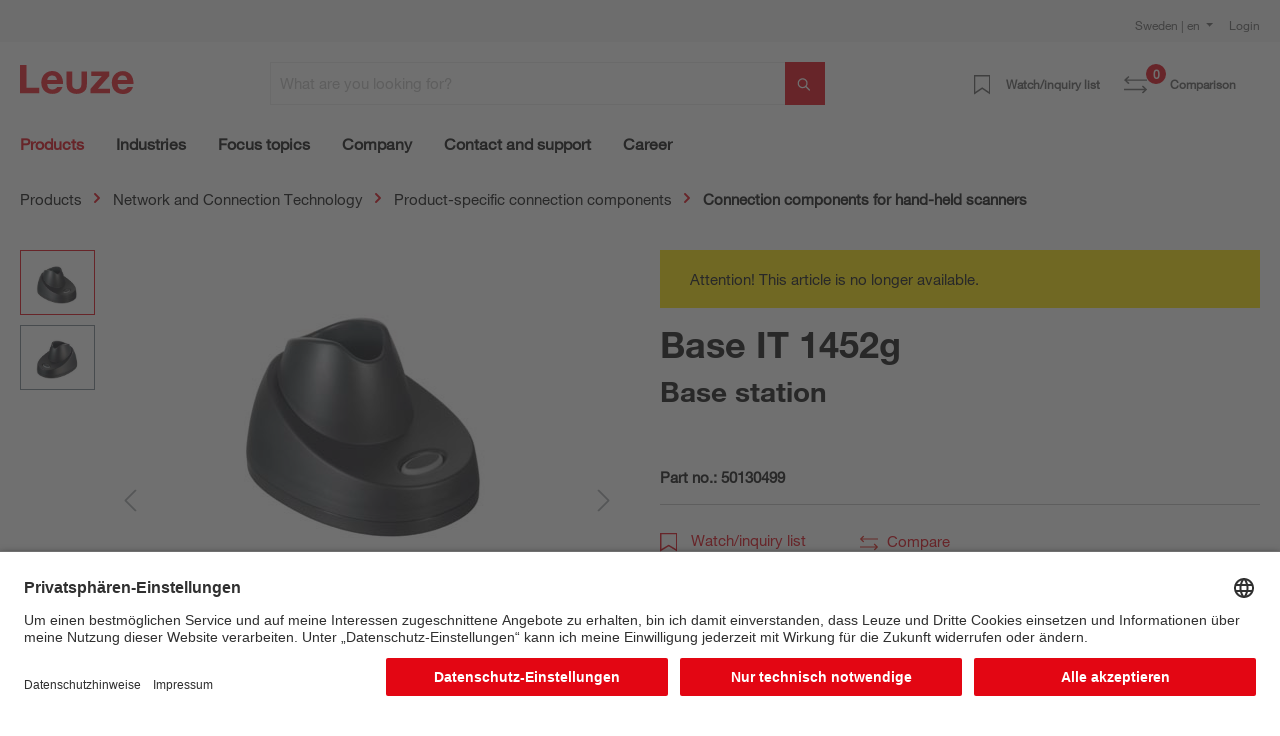

--- FILE ---
content_type: text/html; charset=UTF-8
request_url: https://www.leuze.com/en-se/base-it-1452g/50130499
body_size: 40075
content:

<!DOCTYPE html>

<html lang="en"
      itemscope="itemscope"
      itemtype="https://schema.org/WebPage">

                            
    <head>
        
                                                                                    <link rel="preload" href="//files.leuze.com/shopware/theme/c11066beb90f6c2df7488d9acf786033/css/all.css?1768485120" as="style">
            
    
                                                                        <link rel="preload" href="//files.leuze.com/shopware/bundles/leuzetheme/font/helvetica/HelveticaNeueLTW04-55Roman.woff2?1768485043" as="font">
            
                                                                        <link rel="preload" href="//files.leuze.com/shopware/bundles/leuzetheme/font/helvetica/HelveticaNeueLTW04-75Bold.woff2?1768485043" as="font">
            


        
        

                
            

                                                                                                        <link rel="preload" href="//files.leuze.com/Volumes/Volume0/opasdata/d100001/derivates/2/167/766/72/$v2/DV002_326px_PPIC_IT1902_base_R.jpg" as="image">
            
            

                                                                    
                                                        <meta charset="utf-8">
            
                            <meta name="viewport"
                      content="width=device-width, initial-scale=1, shrink-to-fit=no">
            
                            <meta name="author"
                      content="">
                <meta name="robots"
                      content="index,follow">
                <meta name="revisit-after"
                      content="15 days">
                <meta name="keywords"
                      content="">
                <meta name="description"
                      content="Base station">
            
                <meta property="og:type"
          content="product">
    <meta property="og:site_name"
          content="Leuze Online-Shop">
    <meta property="og:url"
          content="https://www.leuze.com/en-se/base-it-1452g/50130499">
    <meta property="og:title"
          content="Base IT 1452g | 50130499">

    <meta property="og:description"
          content="Base station">
    <meta property="og:image"
          content="https://files.leuze.com/shopware/media/d6/a3/59/1644322588/50130499_1.jpg">

    
            <meta property="product:price:amount"
          content="0">
    <meta property="product:price:currency"
          content="SEK">
    <meta property="product:product_link"
          content="https://www.leuze.com/en-se/base-it-1452g/50130499">

    <meta name="twitter:card"
          content="product">
    <meta name="twitter:site"
          content="Leuze Online-Shop">
    <meta name="twitter:title"
          content="Base IT 1452g | 50130499">
    <meta name="twitter:description"
          content="Base station">
    <meta name="twitter:image"
          content="https://files.leuze.com/shopware/media/d6/a3/59/1644322588/50130499_1.jpg">

                            <meta itemprop="copyrightHolder"
                      content="Leuze Online-Shop">
                <meta itemprop="copyrightYear"
                      content="">
                <meta itemprop="isFamilyFriendly"
                      content="false">
                <meta itemprop="image"
                      content="https://files.leuze.com/shopware/media/8d/0e/d2/1631792520/Leuze-logo.svg">
            
                                            
            <link rel="alternate" hreflang="de-AT" href="https://www.leuze.com/de-at/base-it-1452g/50130499" />
            <link rel="alternate" hreflang="en-AT" href="https://www.leuze.com/en-at/base-it-1452g/50130499" />
            <link rel="alternate" hreflang="x-default" href="https://www.leuze.com/en-int/base-it-1452g/50130499" />
            <link rel="alternate" hreflang="tr-TR" href="https://www.leuze.com/tr-tr/base-it-1452g/50130499" />
            <link rel="alternate" hreflang="es-ES" href="https://www.leuze.com/es-es/base-it-1452g/50130499" />
            <link rel="alternate" hreflang="ko-KR" href="https://www.leuze.com/ko-kr/base-it-1452g/50130499" />
            <link rel="alternate" hreflang="nl-NL" href="https://www.leuze.com/nl-nl/base-it-1452g/50130499" />
            <link rel="alternate" hreflang="en-SE" href="https://www.leuze.com/en-se/base-it-1452g/50130499" />
            <link rel="alternate" hreflang="en-US" href="https://www.leuze.com/en-us/base-it-1452g/50130499" />
            <link rel="alternate" hreflang="en-SG" href="https://www.leuze.com/en-sg/base-it-1452g/50130499" />
            <link rel="alternate" hreflang="fr-FR" href="https://www.leuze.com/fr-fr/base-it-1452g/50130499" />
            <link rel="alternate" hreflang="en-GB" href="https://www.leuze.com/en-uk/base-it-1452g/50130499" />
            <link rel="alternate" hreflang="en-IN" href="https://www.leuze.com/en-in/base-it-1452g/50130499" />
            <link rel="alternate" hreflang="fr-BE" href="https://www.leuze.com/fr-be/base-it-1452g/50130499" />
            <link rel="alternate" hreflang="de-BE" href="https://www.leuze.com/de-be/base-it-1452g/50130499" />
            <link rel="alternate" hreflang="nl-BE" href="https://www.leuze.com/nl-be/base-it-1452g/50130499" />
            <link rel="alternate" hreflang="de-DE" href="https://no-cdn.leuze.com/base-it-1452g/50130499" />
            <link rel="alternate" hreflang="es-MX" href="https://www.leuze.com/es-mx/base-it-1452g/50130499" />
            <link rel="alternate" hreflang="it-CH" href="https://www.leuze.com/it-ch/base-it-1452g/50130499" />
            <link rel="alternate" hreflang="de-CH" href="https://www.leuze.com/de-ch/base-it-1452g/50130499" />
            <link rel="alternate" hreflang="fr-CH" href="https://www.leuze.com/fr-ch/base-it-1452g/50130499" />
            <link rel="alternate" hreflang="en-AU" href="https://www.leuze.com/en-au/base-it-1452g/50130499" />
            <link rel="alternate" hreflang="en-DK" href="https://www.leuze.com/en-dk/base-it-1452g/50130499" />
            <link rel="alternate" hreflang="es-BR" href="https://www.leuze.com/es-br/base-it-1452g/50130499" />
            <link rel="alternate" hreflang="pt-BR" href="https://www.leuze.com/pt-br/base-it-1452g/50130499" />
            <link rel="alternate" hreflang="ja-JP" href="https://www.leuze.com/ja-jp/base-it-1452g/50130499" />
            <link rel="alternate" hreflang="zh-CN" href="https://www.leuze.com.cn/zh-cn/base-it-1452g/50130499" />
            <link rel="alternate" hreflang="it-IT" href="https://www.leuze.com/it-it/base-it-1452g/50130499" />
            <link rel="alternate" hreflang="pl-PL" href="https://www.leuze.com/pl-pl/base-it-1452g/50130499" />
            


                    <link rel="shortcut icon"
                  href="https://files.leuze.com/shopware/media/1b/c4/68/1644489497/leuze_favicon.png">
        
                            
            
    
    <link rel="canonical" href="https://www.leuze.com/en-se/base-it-1452g/50130499">

                        <title itemprop="name">Base IT 1452g | 50130499</title>
        

    
    
                                                                            <link rel="stylesheet"
                      href="https://files.leuze.com/shopware/theme/c11066beb90f6c2df7488d9acf786033/css/all.css?1768485120">
                                    

            <style>[data-ies-lazy-loading]{background-image: url('data:image/svg+xml;charset=UTF-8,                    <!-- By Sam Herbert (@sherb), for everyone. More @ http://goo.gl/7AJzbL --><svg width="55" height="80" viewBox="0 0 55 80" xmlns="http://www.w3.org/2000/svg" fill="%23000000"><g transform="matrix(1 0 0 -1 0 80)"><rect width="10" height="20" rx="3"><animate attributeName="height"                  begin="0s" dur="4.3s"                  values="20;45;57;80;64;32;66;45;64;23;66;13;64;56;34;34;2;23;76;79;20" calcMode="linear"                  repeatCount="indefinite" /></rect><rect x="15" width="10" height="80" rx="3"><animate attributeName="height"                  begin="0s" dur="2s"                  values="80;55;33;5;75;23;73;33;12;14;60;80" calcMode="linear"                  repeatCount="indefinite" /></rect><rect x="30" width="10" height="50" rx="3"><animate attributeName="height"                  begin="0s" dur="1.4s"                  values="50;34;78;23;56;23;34;76;80;54;21;50" calcMode="linear"                  repeatCount="indefinite" /></rect><rect x="45" width="10" height="30" rx="3"><animate attributeName="height"                  begin="0s" dur="2s"                  values="30;45;13;80;56;72;45;76;34;23;67;30" calcMode="linear"                  repeatCount="indefinite" /></rect></g></svg>                 ');}</style><script type="text/javascript">function onIesLazyLoaded(img) {img.removeAttribute('data-ies-lazy-loading');}</script>    
                        <script>
        window.features = {"V6_5_0_0":true,"v6.5.0.0":true,"V6_6_0_0":false,"v6.6.0.0":false,"V6_7_0_0":false,"v6.7.0.0":false,"VUE3":false,"vue3":false,"MEDIA_PATH":false,"media.path":false,"ES_MULTILINGUAL_INDEX":false,"es.multilingual.index":false,"STOCK_HANDLING":false,"stock.handling":false,"ASYNC_THEME_COMPILATION":false,"async.theme.compilation":false,"FEATURE_SWAGCMSEXTENSIONS_1":true,"feature.swagcmsextensions.1":true,"FEATURE_SWAGCMSEXTENSIONS_2":true,"feature.swagcmsextensions.2":true,"FEATURE_SWAGCMSEXTENSIONS_8":true,"feature.swagcmsextensions.8":true,"FEATURE_SWAGCMSEXTENSIONS_63":false,"feature.swagcmsextensions.63":false};
    </script>
        
                    
                            <script>
        dataLayer = window.dataLayer || [];
        // Clear the previous ecommerce object
        dataLayer.push({ ecommerce: null });
        // Push regular datalayer
        dataLayer.push({"pageTitle":"Base IT 1452g | 50130499","pageSubCategory":"","pageCategoryID":"","pageSubCategoryID":"","pageCountryCode":"en-GB","pageLanguageCode":"English","pageVersion":1,"pageTestVariation":"1","pageValue":1,"pageAttributes":"1","pageCategory":"Product","productID":"69147531d4864530b28e13fa81f34db9","productName":"Base IT 1452g","productPrice":"0.00","productEAN":"","productSku":"50130499","productManufacturerNumber":"","productCategory":"Connection components for hand-held scanners","productCategoryID":"a2389b2a45584f83b0138daff84b3b53","productCurrency":"SEK","visitorLoginState":"Logged Out","visitorType":"NOT LOGGED IN","visitorLifetimeValue":0,"visitorExistingCustomer":"No"});
                // Push new GA4 tags
        dataLayer.push({"event":"view_item","ecommerce":{"currency":"SEK","value":0,"items":[{"item_name":"Base IT 1452g","item_id":"50130499","price":0,"index":0,"item_list_name":"Category","quantity":1,"item_category":"Connection components for hand-held scanners","item_list_id":"a2389b2a45584f83b0138daff84b3b53"}]}});
                            var google_tag_params = {"ecomm_pagetype":"product","ecomm_pcat":["Connection components for hand-held scanners"],"ecomm_prodid":"50130499","ecomm_pname":"Base IT 1452g","ecomm_pvalue":0,"ecomm_totalvalue":0}
            dataLayer.push ({
                'event':'remarketingTriggered',
                'google_tag_params': window.google_tag_params
            });
                    </script>
            
                        
                            <script>(function(w,d,s,l,i){w[l]=w[l]||[];w[l].push({'gtm.start':
                            new Date().getTime(),event:'gtm.js'});var f=d.getElementsByTagName(s)[0],
                        j=d.createElement(s),dl=l!='dataLayer'?'&l='+l:'';j.async=true;j.src=
                        'https://www.googletagmanager.com/gtm.js?id='+i+dl;f.parentNode.insertBefore(j,f);
                    })(window,document,'script','dataLayer','GTM-W5F86PQ');</script>
                        
                                                    
        



            <link rel="preconnect" href="//app.usercentrics.eu">
        <link rel="preconnect" href="//api.usercentrics.eu">

                    <link rel="preload" href="//app.usercentrics.eu/browser-ui/latest/loader.js" as="script">
        
        
                    <script id="usercentrics-cmp" src="//app.usercentrics.eu/browser-ui/latest/loader.js"
                    data-language="de"
                    data-settings-id="NxcYu-f6"
                    async></script>
        
        
    
                                
            

    
                
                                    <script>
                    window.useDefaultCookieConsent = true;
                </script>
                    
                                        <script>
                window.activeNavigationId = 'a2389b2a45584f83b0138daff84b3b53';
                window.router = {
                    'frontend.cart.offcanvas': '/en-se/checkout/offcanvas',
                    'frontend.cookie.offcanvas': '/en-se/cookie/offcanvas',
                    'frontend.checkout.finish.page': '/en-se/checkout/finish',
                    'frontend.checkout.info': '/en-se/widgets/checkout/info',
                    'frontend.menu.offcanvas': '/en-se/widgets/menu/offcanvas',
                    'frontend.cms.page': '/en-se/widgets/cms',
                    'frontend.cms.navigation.page': '/en-se/widgets/cms/navigation',
                    'frontend.account.addressbook': '/en-se/widgets/account/address-book',
                    'frontend.country.country-data': '/en-se/country/country-state-data',
                    'frontend.app-system.generate-token': '/en-se/app-system/Placeholder/generate-token',
                    };
                window.salesChannelId = '294b4b8337cd44efbfeac2832be11507';
            </script>
        

        
    <script>
        window.router['widgets.swag.cmsExtensions.quickview'] = '/en-se/swag/cms-extensions/quickview';
        window.router['widgets.swag.cmsExtensions.quickview.variant'] = '/en-se/swag/cms-extensions/quickview/variant';
    </script>


    <script>
        window.router['frontend.product.review.translate'] = '/en-se/translate-review';
    </script>

                                <script>
                
                window.breakpoints = {"xs":0,"sm":576,"md":768,"lg":992,"xl":1200};
            </script>
        
        
                    <script src="https://files.leuze.com/shopware/bundles/netzpnotifications6/jquery-3.5.1.slim.min.js?1768485064"></script>

        
                                                    <script type="text/javascript" src="https://files.leuze.com/shopware/theme/c11066beb90f6c2df7488d9acf786033/js/all.js?1768485120" defer></script>
                                    

    
        
        
        
        
    
        
    <script>
        window.mollie_javascript_use_shopware = '0'
    </script>

    

    </head>

    <body class="    is-ctl-product is-act-index

    ">

    
                
                
                            <noscript class="noscript-main">
                
    <div role="alert"
         class="alert alert-info alert-has-icon">
        
                    <div class="alert-content-container">
                                                    
                                    <div class="alert-content">
                                                    To fully utilize the features of our shop, we recommend activating JavaScript in your browser. 
                                            </div>
                
                                                                </div>
            </div>
            </noscript>
        
    
    <!-- Google Tag Manager Noscript -->
            <noscript class="noscript-gtm">
            <iframe src="https://www.googletagmanager.com/ns.html?id=GTM-W5F86PQ"
                    height="0"
                    width="0"
                    style="display:none;visibility:hidden">
            </iframe>
        </noscript>
        <!-- End Google Tag Manager Noscript -->

             <header class="header-main ">
                      <div class="top-bar pt-2 d-none d-lg-flex">
                 <div class="container">
                     <div class="row">
                         <nav class="col top-bar-nav">
                                                                                  
    <div class="top-bar-nav-item top-bar-country">
                    <form method="post"
                  action="/en-se/country-language-switch/country"
                  class="country-form"
                  data-form-auto-submit="true"
            >

                                    <div class="country-menu dropdown">
                        <button class="btn dropdown-toggle top-bar-nav-btn"
                                id="countryDropdown-top-bar"
                                type="button"
                                data-bs-toggle="dropdown"
                                aria-haspopup="true"
                                aria-expanded="false">
                                                                                    
                            Sweden | en
                        </button>

                        <div class="top-bar-list dropdown-menu dropdown-menu-end"
                             aria-labelledby="countryDropdown-top-bar">
                                                            <div class="elio-country-language-switch-item top-bar-country-highlighted">
                                                                                                                            <div class="top-bar-list-item  dropdown-item top-bar-country-list ">
        <span class="top-bar-country-item-name">
            International |
        </span>

                                                                                                                            
                                        
                    
                    <label class="top-bar-list-label"
                           for="top-bar-03615d4a318a426fb41ceca3e0b92206-d753acb2b2d648978f3975c20a932e3c"
                           title="English">
                        <input id="top-bar-03615d4a318a426fb41ceca3e0b92206-d753acb2b2d648978f3975c20a932e3c"
                               class="top-bar-list-radio"
                               value="d753acb2b2d648978f3975c20a932e3c-03615d4a318a426fb41ceca3e0b92206"
                               name="countryLanguageId"
                               type="radio"
                            >
                        en
                    </label>
                                                            </div>
                                                                                                            </div>
                            
                                                            <div class="elio-country-language-switch-item d-flex">
                                                                        <div class="col-6 px-0">
                                                                                                                                    
                                                
                                                                                                        <div class="top-bar-list-item  dropdown-item top-bar-country-list ">
        <span class="top-bar-country-item-name">
            Australia |
        </span>

                                                                                                                            
                                        
                    
                    <label class="top-bar-list-label"
                           for="top-bar-bfea0439f54e40a2b6764a33b5979de9-d753acb2b2d648978f3975c20a932e3c"
                           title="English">
                        <input id="top-bar-bfea0439f54e40a2b6764a33b5979de9-d753acb2b2d648978f3975c20a932e3c"
                               class="top-bar-list-radio"
                               value="d753acb2b2d648978f3975c20a932e3c-bfea0439f54e40a2b6764a33b5979de9"
                               name="countryLanguageId"
                               type="radio"
                            >
                        en
                    </label>
                                                            </div>
                                                                                                                                                                                                                                
                                                
                                                                                                        <div class="top-bar-list-item  dropdown-item top-bar-country-list ">
        <span class="top-bar-country-item-name">
            Austria |
        </span>

                                                                                                                                                        
                                        
                    
                    <label class="top-bar-list-label"
                           for="top-bar-0193964e34ed70f1a6814f3dab8b9383-2fbb5fe2e29a4d70aa5854ce7ce3e20b"
                           title="German">
                        <input id="top-bar-0193964e34ed70f1a6814f3dab8b9383-2fbb5fe2e29a4d70aa5854ce7ce3e20b"
                               class="top-bar-list-radio"
                               value="2fbb5fe2e29a4d70aa5854ce7ce3e20b-0193964e34ed70f1a6814f3dab8b9383"
                               name="countryLanguageId"
                               type="radio"
                            >
                        de
                    </label>
                                                            </div>
                                                                                                                                                                                                                                
                                                
                                                                                                        <div class="top-bar-list-item  dropdown-item top-bar-country-list ">
        <span class="top-bar-country-item-name">
            Belgium |
        </span>

                                                                                                                                                                                    
                                        
                    
                    <label class="top-bar-list-label"
                           for="top-bar-78439cb2347f4d1f8362901f7789f30a-2fbb5fe2e29a4d70aa5854ce7ce3e20b"
                           title="German">
                        <input id="top-bar-78439cb2347f4d1f8362901f7789f30a-2fbb5fe2e29a4d70aa5854ce7ce3e20b"
                               class="top-bar-list-radio"
                               value="2fbb5fe2e29a4d70aa5854ce7ce3e20b-78439cb2347f4d1f8362901f7789f30a"
                               name="countryLanguageId"
                               type="radio"
                            >
                        de
                    </label>
                                            <span>
                      |
                    </span>
                                                                                                                                                                                                                                    
                                        
                    
                    <label class="top-bar-list-label"
                           for="top-bar-78439cb2347f4d1f8362901f7789f30a-edfcbc68f6f949f48273491585a0c439"
                           title="Dutch">
                        <input id="top-bar-78439cb2347f4d1f8362901f7789f30a-edfcbc68f6f949f48273491585a0c439"
                               class="top-bar-list-radio"
                               value="edfcbc68f6f949f48273491585a0c439-78439cb2347f4d1f8362901f7789f30a"
                               name="countryLanguageId"
                               type="radio"
                            >
                        nl
                    </label>
                                            <span>
                      |
                    </span>
                                                                                                                                                                                                                                    
                                        
                    
                    <label class="top-bar-list-label"
                           for="top-bar-78439cb2347f4d1f8362901f7789f30a-0493737137204ef799540e6ce555c9f6"
                           title="French">
                        <input id="top-bar-78439cb2347f4d1f8362901f7789f30a-0493737137204ef799540e6ce555c9f6"
                               class="top-bar-list-radio"
                               value="0493737137204ef799540e6ce555c9f6-78439cb2347f4d1f8362901f7789f30a"
                               name="countryLanguageId"
                               type="radio"
                            >
                        fr
                    </label>
                                                            </div>
                                                                                                                                                                                                                                
                                                
                                                                                                        <div class="top-bar-list-item  dropdown-item top-bar-country-list ">
        <span class="top-bar-country-item-name">
            Brazil |
        </span>

                                                                                                                                                        
                                        
                    
                    <label class="top-bar-list-label"
                           for="top-bar-d20c894e091e4b0cad747b40662a0b00-dfff1f501aca466db06e9a0eb6a63448"
                           title="Spanish">
                        <input id="top-bar-d20c894e091e4b0cad747b40662a0b00-dfff1f501aca466db06e9a0eb6a63448"
                               class="top-bar-list-radio"
                               value="dfff1f501aca466db06e9a0eb6a63448-d20c894e091e4b0cad747b40662a0b00"
                               name="countryLanguageId"
                               type="radio"
                            >
                        es
                    </label>
                                            <span>
                      |
                    </span>
                                                                                                                                                                                                        
                                        
                    
                    <label class="top-bar-list-label"
                           for="top-bar-d20c894e091e4b0cad747b40662a0b00-5a0847df6be846bb9dea2d509682008e"
                           title="Portuguese">
                        <input id="top-bar-d20c894e091e4b0cad747b40662a0b00-5a0847df6be846bb9dea2d509682008e"
                               class="top-bar-list-radio"
                               value="5a0847df6be846bb9dea2d509682008e-d20c894e091e4b0cad747b40662a0b00"
                               name="countryLanguageId"
                               type="radio"
                            >
                        pt
                    </label>
                                                            </div>
                                                                                                                                                                                                                                
                                                
                                                                                                        <div class="top-bar-list-item  dropdown-item top-bar-country-list ">
        <span class="top-bar-country-item-name">
            China |
        </span>

                                                                                                                                                                                            
                                        
                    
                    <label class="top-bar-list-label"
                           for="top-bar-e21c4aa4444a4267a9a53e190f43a967-d0e5d1f126a64d6b8ee692ae1eed5093"
                           title="Chinese">
                        <input id="top-bar-e21c4aa4444a4267a9a53e190f43a967-d0e5d1f126a64d6b8ee692ae1eed5093"
                               class="top-bar-list-radio"
                               value="d0e5d1f126a64d6b8ee692ae1eed5093-e21c4aa4444a4267a9a53e190f43a967"
                               name="countryLanguageId"
                               type="radio"
                            >
                        zh
                    </label>
                                                            </div>
                                                                                                                                                                                                                                
                                                
                                                                                                        <div class="top-bar-list-item  dropdown-item top-bar-country-list ">
        <span class="top-bar-country-item-name">
            Denmark |
        </span>

                                                                                                                            
                                        
                    
                    <label class="top-bar-list-label"
                           for="top-bar-bffdbfa486204ee9a5c95c0d19f2eaef-d753acb2b2d648978f3975c20a932e3c"
                           title="English">
                        <input id="top-bar-bffdbfa486204ee9a5c95c0d19f2eaef-d753acb2b2d648978f3975c20a932e3c"
                               class="top-bar-list-radio"
                               value="d753acb2b2d648978f3975c20a932e3c-bffdbfa486204ee9a5c95c0d19f2eaef"
                               name="countryLanguageId"
                               type="radio"
                            >
                        en
                    </label>
                                                            </div>
                                                                                                                                                                                                                                
                                                
                                                                                                        <div class="top-bar-list-item  dropdown-item top-bar-country-list ">
        <span class="top-bar-country-item-name">
            France |
        </span>

                                                                                                                            
                                        
                    
                    <label class="top-bar-list-label"
                           for="top-bar-4f28465cecd345b59ed589dee2454c88-0493737137204ef799540e6ce555c9f6"
                           title="French">
                        <input id="top-bar-4f28465cecd345b59ed589dee2454c88-0493737137204ef799540e6ce555c9f6"
                               class="top-bar-list-radio"
                               value="0493737137204ef799540e6ce555c9f6-4f28465cecd345b59ed589dee2454c88"
                               name="countryLanguageId"
                               type="radio"
                            >
                        fr
                    </label>
                                                            </div>
                                                                                                                                                                                                                                
                                                
                                                                                                        <div class="top-bar-list-item  dropdown-item top-bar-country-list ">
        <span class="top-bar-country-item-name">
            Germany |
        </span>

                                                                                                                                                                                            
                                        
                    
                    <label class="top-bar-list-label"
                           for="top-bar-847713c5e9284dedb39559d84e21bef1-2fbb5fe2e29a4d70aa5854ce7ce3e20b"
                           title="German">
                        <input id="top-bar-847713c5e9284dedb39559d84e21bef1-2fbb5fe2e29a4d70aa5854ce7ce3e20b"
                               class="top-bar-list-radio"
                               value="2fbb5fe2e29a4d70aa5854ce7ce3e20b-847713c5e9284dedb39559d84e21bef1"
                               name="countryLanguageId"
                               type="radio"
                            >
                        de
                    </label>
                                                            </div>
                                                                                                                                                                                                                                                                                                                    
                                                
                                                                                                        <div class="top-bar-list-item  dropdown-item top-bar-country-list ">
        <span class="top-bar-country-item-name">
            India |
        </span>

                                                                                                                            
                                        
                    
                    <label class="top-bar-list-label"
                           for="top-bar-6acc12ce473f44f389f9d26f1c5a2da0-d753acb2b2d648978f3975c20a932e3c"
                           title="English">
                        <input id="top-bar-6acc12ce473f44f389f9d26f1c5a2da0-d753acb2b2d648978f3975c20a932e3c"
                               class="top-bar-list-radio"
                               value="d753acb2b2d648978f3975c20a932e3c-6acc12ce473f44f389f9d26f1c5a2da0"
                               name="countryLanguageId"
                               type="radio"
                            >
                        en
                    </label>
                                                            </div>
                                                                                                                                                                                                                                
                                                
                                                                                                        <div class="top-bar-list-item  dropdown-item top-bar-country-list ">
        <span class="top-bar-country-item-name">
            Italy |
        </span>

                                                                                                                            
                                        
                    
                    <label class="top-bar-list-label"
                           for="top-bar-f0e105d882374fc48f6acea130974c07-d29a3caeb4ea459f8ea5fbeef4afdb0d"
                           title="Italian">
                        <input id="top-bar-f0e105d882374fc48f6acea130974c07-d29a3caeb4ea459f8ea5fbeef4afdb0d"
                               class="top-bar-list-radio"
                               value="d29a3caeb4ea459f8ea5fbeef4afdb0d-f0e105d882374fc48f6acea130974c07"
                               name="countryLanguageId"
                               type="radio"
                            >
                        it
                    </label>
                                                            </div>
                                                                                                                                                                                                                                
                                                
                                                                                                        <div class="top-bar-list-item  dropdown-item top-bar-country-list ">
        <span class="top-bar-country-item-name">
            Japan |
        </span>

                                                                                                                            
                                        
                    
                    <label class="top-bar-list-label"
                           for="top-bar-ddb3a237ed0e453a86126a426d07ec1c-7da06521cf1244fc8530b842ede42e03"
                           title="Japanese">
                        <input id="top-bar-ddb3a237ed0e453a86126a426d07ec1c-7da06521cf1244fc8530b842ede42e03"
                               class="top-bar-list-radio"
                               value="7da06521cf1244fc8530b842ede42e03-ddb3a237ed0e453a86126a426d07ec1c"
                               name="countryLanguageId"
                               type="radio"
                            >
                        ja
                    </label>
                                                            </div>
                                                                                                                                                                                                                                
                                                
                                                                                                                                                                                                                                
                                                
                                                                                                                                                                                                                                
                                                
                                                                                                                                                                                                                                
                                                
                                                                                                                                                                                                                                
                                                
                                                                                                                                                                                                                                
                                                
                                                                                                                                                                                                                                
                                                
                                                                                                                                                                                                                                
                                                
                                                                                                                                                                                                                                
                                                
                                                                                                                                                                                                                                
                                                
                                                                                                                                                                                                                                
                                                
                                                                                                                                                                        </div>
                                    <div class="col-6 px-0 pe-4">
                                                                                                                                    
                                                
                                                                                                                                                                                                                                
                                                
                                                                                                                                                                                                                                
                                                
                                                                                                                                                                                                                                
                                                
                                                                                                                                                                                                                                
                                                
                                                                                                                                                                                                                                
                                                
                                                                                                                                                                                                                                
                                                
                                                                                                                                                                                                                                
                                                
                                                                                                                                                                                                                                                                                                                    
                                                
                                                                                                                                                                                                                                
                                                
                                                                                                                                                                                                                                
                                                
                                                                                                                                                                                                                                
                                                
                                                                                                        <div class="top-bar-list-item  dropdown-item top-bar-country-list px-0">
        <span class="top-bar-country-item-name">
            Mexico |
        </span>

                                                                                                                            
                                        
                    
                    <label class="top-bar-list-label"
                           for="top-bar-849662c6ce0c42149a69038c1da82b25-dfff1f501aca466db06e9a0eb6a63448"
                           title="Spanish">
                        <input id="top-bar-849662c6ce0c42149a69038c1da82b25-dfff1f501aca466db06e9a0eb6a63448"
                               class="top-bar-list-radio"
                               value="dfff1f501aca466db06e9a0eb6a63448-849662c6ce0c42149a69038c1da82b25"
                               name="countryLanguageId"
                               type="radio"
                            >
                        es
                    </label>
                                                            </div>
                                                                                                                                                                                                                                
                                                
                                                                                                        <div class="top-bar-list-item  dropdown-item top-bar-country-list px-0">
        <span class="top-bar-country-item-name">
            Netherlands |
        </span>

                                                                                                                            
                                        
                    
                    <label class="top-bar-list-label"
                           for="top-bar-249d50d371034179877cf1da6c026983-edfcbc68f6f949f48273491585a0c439"
                           title="Dutch">
                        <input id="top-bar-249d50d371034179877cf1da6c026983-edfcbc68f6f949f48273491585a0c439"
                               class="top-bar-list-radio"
                               value="edfcbc68f6f949f48273491585a0c439-249d50d371034179877cf1da6c026983"
                               name="countryLanguageId"
                               type="radio"
                            >
                        nl
                    </label>
                                                            </div>
                                                                                                                                                                                                                                
                                                
                                                                                                        <div class="top-bar-list-item  dropdown-item top-bar-country-list px-0">
        <span class="top-bar-country-item-name">
            Poland |
        </span>

                                                                                                                            
                                        
                    
                    <label class="top-bar-list-label"
                           for="top-bar-fc02e84a0cec43809c39c99c210fdb81-620bd9b7aee14f1e803e93e6928f80fd"
                           title="Polish">
                        <input id="top-bar-fc02e84a0cec43809c39c99c210fdb81-620bd9b7aee14f1e803e93e6928f80fd"
                               class="top-bar-list-radio"
                               value="620bd9b7aee14f1e803e93e6928f80fd-fc02e84a0cec43809c39c99c210fdb81"
                               name="countryLanguageId"
                               type="radio"
                            >
                        pl
                    </label>
                                                            </div>
                                                                                                                                                                                                                                
                                                
                                                                                                        <div class="top-bar-list-item  dropdown-item top-bar-country-list px-0">
        <span class="top-bar-country-item-name">
            Singapore |
        </span>

                                                                                                                            
                                        
                    
                    <label class="top-bar-list-label"
                           for="top-bar-47d60dc5cd114f71b5cdac9f7c755f6e-d753acb2b2d648978f3975c20a932e3c"
                           title="English">
                        <input id="top-bar-47d60dc5cd114f71b5cdac9f7c755f6e-d753acb2b2d648978f3975c20a932e3c"
                               class="top-bar-list-radio"
                               value="d753acb2b2d648978f3975c20a932e3c-47d60dc5cd114f71b5cdac9f7c755f6e"
                               name="countryLanguageId"
                               type="radio"
                            >
                        en
                    </label>
                                                            </div>
                                                                                                                                                                                                                                
                                                
                                                                                                        <div class="top-bar-list-item  dropdown-item top-bar-country-list px-0">
        <span class="top-bar-country-item-name">
            South Korea |
        </span>

                                                                                                                            
                                        
                    
                    <label class="top-bar-list-label"
                           for="top-bar-235ed67f5e224b759e0062646729c53c-05dea9f47a3349d696f3ea49b2ee3604"
                           title="Korean">
                        <input id="top-bar-235ed67f5e224b759e0062646729c53c-05dea9f47a3349d696f3ea49b2ee3604"
                               class="top-bar-list-radio"
                               value="05dea9f47a3349d696f3ea49b2ee3604-235ed67f5e224b759e0062646729c53c"
                               name="countryLanguageId"
                               type="radio"
                            >
                        ko
                    </label>
                                                            </div>
                                                                                                                                                                                                                                
                                                
                                                                                                        <div class="top-bar-list-item  dropdown-item top-bar-country-list px-0">
        <span class="top-bar-country-item-name">
            Spain |
        </span>

                                                                                                                            
                                        
                    
                    <label class="top-bar-list-label"
                           for="top-bar-1828d92ae1f24c969b3c6ded4b77430b-dfff1f501aca466db06e9a0eb6a63448"
                           title="Spanish">
                        <input id="top-bar-1828d92ae1f24c969b3c6ded4b77430b-dfff1f501aca466db06e9a0eb6a63448"
                               class="top-bar-list-radio"
                               value="dfff1f501aca466db06e9a0eb6a63448-1828d92ae1f24c969b3c6ded4b77430b"
                               name="countryLanguageId"
                               type="radio"
                            >
                        es
                    </label>
                                                            </div>
                                                                                                                                                                                                                                
                                                
                                                                                                        <div class="top-bar-list-item item-checked dropdown-item top-bar-country-list px-0">
        <span class="top-bar-country-item-name">
            Sweden |
        </span>

                                                                                                                            
                                        
                                                                
                    <label class="top-bar-list-label is-checked"
                           for="top-bar-294b4b8337cd44efbfeac2832be11507-d753acb2b2d648978f3975c20a932e3c"
                           title="English">
                        <input id="top-bar-294b4b8337cd44efbfeac2832be11507-d753acb2b2d648978f3975c20a932e3c"
                               class="top-bar-list-radio"
                               value="d753acb2b2d648978f3975c20a932e3c-294b4b8337cd44efbfeac2832be11507"
                               name="countryLanguageId"
                               type="radio"
                             disabled>
                        en
                    </label>
                                                            </div>
                                                                                                                                                                                                                                
                                                
                                                                                                        <div class="top-bar-list-item  dropdown-item top-bar-country-list px-0">
        <span class="top-bar-country-item-name">
            Switzerland |
        </span>

                                                                                                                                                                                    
                                        
                    
                    <label class="top-bar-list-label"
                           for="top-bar-90acd87f7aa14d3ca0e19b4c62e19c6b-2fbb5fe2e29a4d70aa5854ce7ce3e20b"
                           title="German">
                        <input id="top-bar-90acd87f7aa14d3ca0e19b4c62e19c6b-2fbb5fe2e29a4d70aa5854ce7ce3e20b"
                               class="top-bar-list-radio"
                               value="2fbb5fe2e29a4d70aa5854ce7ce3e20b-90acd87f7aa14d3ca0e19b4c62e19c6b"
                               name="countryLanguageId"
                               type="radio"
                            >
                        de
                    </label>
                                            <span>
                      |
                    </span>
                                                                                                                                                                                                                                    
                                        
                    
                    <label class="top-bar-list-label"
                           for="top-bar-90acd87f7aa14d3ca0e19b4c62e19c6b-0493737137204ef799540e6ce555c9f6"
                           title="French">
                        <input id="top-bar-90acd87f7aa14d3ca0e19b4c62e19c6b-0493737137204ef799540e6ce555c9f6"
                               class="top-bar-list-radio"
                               value="0493737137204ef799540e6ce555c9f6-90acd87f7aa14d3ca0e19b4c62e19c6b"
                               name="countryLanguageId"
                               type="radio"
                            >
                        fr
                    </label>
                                            <span>
                      |
                    </span>
                                                                                                                                                                                                                                    
                                        
                    
                    <label class="top-bar-list-label"
                           for="top-bar-90acd87f7aa14d3ca0e19b4c62e19c6b-d29a3caeb4ea459f8ea5fbeef4afdb0d"
                           title="Italian">
                        <input id="top-bar-90acd87f7aa14d3ca0e19b4c62e19c6b-d29a3caeb4ea459f8ea5fbeef4afdb0d"
                               class="top-bar-list-radio"
                               value="d29a3caeb4ea459f8ea5fbeef4afdb0d-90acd87f7aa14d3ca0e19b4c62e19c6b"
                               name="countryLanguageId"
                               type="radio"
                            >
                        it
                    </label>
                                                            </div>
                                                                                                                                                                                                                                
                                                
                                                                                                        <div class="top-bar-list-item  dropdown-item top-bar-country-list px-0">
        <span class="top-bar-country-item-name">
            Turkey |
        </span>

                                                                                                                            
                                        
                    
                    <label class="top-bar-list-label"
                           for="top-bar-06d55ed99f4e4d21b2b338dd9d4d2e23-d9192bf5f3f94a2eb9d0ba3eea077a58"
                           title="Turkish">
                        <input id="top-bar-06d55ed99f4e4d21b2b338dd9d4d2e23-d9192bf5f3f94a2eb9d0ba3eea077a58"
                               class="top-bar-list-radio"
                               value="d9192bf5f3f94a2eb9d0ba3eea077a58-06d55ed99f4e4d21b2b338dd9d4d2e23"
                               name="countryLanguageId"
                               type="radio"
                            >
                        tr
                    </label>
                                                            </div>
                                                                                                                                                                                                                                
                                                
                                                                                                        <div class="top-bar-list-item  dropdown-item top-bar-country-list px-0">
        <span class="top-bar-country-item-name">
            USA |
        </span>

                                                                                                                            
                                        
                    
                    <label class="top-bar-list-label"
                           for="top-bar-2a1cc10f08474b49bbdef7345e96f3fd-d753acb2b2d648978f3975c20a932e3c"
                           title="English">
                        <input id="top-bar-2a1cc10f08474b49bbdef7345e96f3fd-d753acb2b2d648978f3975c20a932e3c"
                               class="top-bar-list-radio"
                               value="d753acb2b2d648978f3975c20a932e3c-2a1cc10f08474b49bbdef7345e96f3fd"
                               name="countryLanguageId"
                               type="radio"
                            >
                        en
                    </label>
                                                            </div>
                                                                                                                                                                                                                                
                                                
                                                                                                        <div class="top-bar-list-item  dropdown-item top-bar-country-list px-0">
        <span class="top-bar-country-item-name">
            United Kingdom |
        </span>

                                                                                                                            
                                        
                    
                    <label class="top-bar-list-label"
                           for="top-bar-507f2ebf031244ab8393d0997afc0799-d753acb2b2d648978f3975c20a932e3c"
                           title="English">
                        <input id="top-bar-507f2ebf031244ab8393d0997afc0799-d753acb2b2d648978f3975c20a932e3c"
                               class="top-bar-list-radio"
                               value="d753acb2b2d648978f3975c20a932e3c-507f2ebf031244ab8393d0997afc0799"
                               name="countryLanguageId"
                               type="radio"
                            >
                        en
                    </label>
                                                            </div>
                                                                                                                                                                        </div>
                                </div>
                                                    </div>
                    </div>

                    <input type="hidden"
                           name="redirectTo"
                           value="frontend.detail.page"/>

                                            <input type="hidden"
                               name="redirectParameters[_httpCache]"
                               value="1"/>
                                            <input type="hidden"
                               name="redirectParameters[productId]"
                               value="69147531d4864530b28e13fa81f34db9"/>
                    
                            </form>
            </div>
                             
                                                              
                                 
                                                          
                                                              <div class="top-bar-nav-item">
                                                                              <a class="btn top-bar-nav-btn" href="/en-se/account" title="">
                                             Login
                                         </a>
                                                                      </div>
                                                      </nav>
                     </div>
                 </div>
             </div>
                               <div class="container">
                                 
        <div class="row align-items-center header-row">
                                    <div class="col-12 col-lg-auto header-logo-col">
                        <div class="header-logo-main">
                                <a class="header-logo-main-link"
               href="/en-se"
               title="Go to home page">
                                    <picture class="header-logo-picture">
                                                                                
                                                                            
                                                                                    <img src="https://files.leuze.com/shopware/media/8d/0e/d2/1631792520/Leuze-logo.svg"
                                     alt="Go to home page"
                                     class="img-fluid header-logo-main-img">
                                                                        </picture>
                            </a>
            </div>
                </div>
            
        
                                                <div class="col-12 order-2 col-sm order-sm-1 header-search-col">
                    <div class="row">
                        <div class="col-sm-auto d-none d-sm-block d-lg-none">
                                                            <div class="nav-main-toggle">
                                                                            <button
                                            class="btn nav-main-toggle-btn header-actions-btn"
                                            type="button"
                                                                                                                                        data-offcanvas-menu="true"
                                                                                        aria-label="Menu"
                                        >
                                                                                                    <span class="icon icon-stack">
                        <svg xmlns="http://www.w3.org/2000/svg" xmlns:xlink="http://www.w3.org/1999/xlink" width="24" height="24" viewBox="0 0 24 24"><defs><path d="M3 13c-.5523 0-1-.4477-1-1s.4477-1 1-1h18c.5523 0 1 .4477 1 1s-.4477 1-1 1H3zm0-7c-.5523 0-1-.4477-1-1s.4477-1 1-1h18c.5523 0 1 .4477 1 1s-.4477 1-1 1H3zm0 14c-.5523 0-1-.4477-1-1s.4477-1 1-1h18c.5523 0 1 .4477 1 1s-.4477 1-1 1H3z" id="icons-default-stack" /></defs><use xlink:href="#icons-default-stack" fill="#758CA3" fill-rule="evenodd" /></svg>
        </span>
                                                                                        </button>
                                                                    </div>
                                                    </div>
                        <div class="col">
                            
    <div class="collapse"
         id="searchCollapse">
        <div class="header-search">
                
                    <form action="/en-se/search"
                      method="get"
                                                                      data-search-form="true"
                                            data-search-widget-options='{&quot;searchWidgetMinChars&quot;:2}'
                      data-url="/en-se/suggest?search="
                      class="header-search-form">
                                                                                        <div class="input-group">
                                                            <input type="search"
                                       name="search"
                                       class="form-control header-search-input"
                                       autocomplete="off"
                                       autocapitalize="off"
                                       placeholder="What are you looking for?"
                                       aria-label="What are you looking for?"
                                       value=""
                                >
                            
                                                            <button type="submit"
                                        class="btn header-search-btn"
                                        aria-label="Search">
                                    <span class="header-search-icon">
                                                <span class="icon icon-search">
                        <svg xmlns="http://www.w3.org/2000/svg" xmlns:xlink="http://www.w3.org/1999/xlink" width="24" height="24" viewBox="0 0 24 24"><defs><path d="M10.0944 16.3199 4.707 21.707c-.3905.3905-1.0237.3905-1.4142 0-.3905-.3905-.3905-1.0237 0-1.4142L8.68 14.9056C7.6271 13.551 7 11.8487 7 10c0-4.4183 3.5817-8 8-8s8 3.5817 8 8-3.5817 8-8 8c-1.8487 0-3.551-.627-4.9056-1.6801zM15 16c3.3137 0 6-2.6863 6-6s-2.6863-6-6-6-6 2.6863-6 6 2.6863 6 6 6z" id="icons-default-search" /></defs><use xlink:href="#icons-default-search" fill="#758CA3" fill-rule="evenodd" /></svg>
        </span>
                                        </span>
                                </button>
                                                    </div>
                    

                    <div class="e-autocomplete text-truncate"></div>
                
                                    </form>
            
        </div>
    </div>
                        </div>
                    </div>
                </div>
            
    
        
                    <div class="col-12 order-1 col-sm-auto order-sm-2 header-actions-col">
                <div class="row g-0">
                                                                        <div class="col d-sm-none">
                                <div class="menu-button">
                                                                            <button
                                            class="btn nav-main-toggle-btn header-actions-btn"
                                            type="button"
                                                                                                                                        data-offcanvas-menu="true"
                                                                                        aria-label="Menu"
                                        >
                                                                                                    <span class="icon icon-stack">
                        <svg xmlns="http://www.w3.org/2000/svg" xmlns:xlink="http://www.w3.org/1999/xlink" width="24" height="24" viewBox="0 0 24 24"><use xlink:href="#icons-default-stack" fill="#758CA3" fill-rule="evenodd" /></svg>
        </span>
                                                                                        </button>
                                                                    </div>
                            </div>
                        
                    
                                                                        <div class="col-auto d-sm-none">
                                <div class="search-toggle">
                                    <button class="btn header-actions-btn search-toggle-btn js-search-toggle-btn collapsed"
                                            type="button"
                                            data-bs-toggle="collapse"
                                            data-bs-target="#searchCollapse"
                                            aria-expanded="false"
                                            aria-controls="searchCollapse"
                                            aria-label="Search">
                                                <span class="icon icon-search">
                        <svg xmlns="http://www.w3.org/2000/svg" xmlns:xlink="http://www.w3.org/1999/xlink" width="24" height="24" viewBox="0 0 24 24"><use xlink:href="#icons-default-search" fill="#758CA3" fill-rule="evenodd" /></svg>
        </span>
                                        </button>
                                </div>
                            </div>
                        
                    
                                            <div class="col-auto">
                            <div class="header-wishlist">
                                
                                                                                                        <a href="https://www.leuze.com/en-se/watchlist/index?p=1"
                                       class="btn header-watchlist-btn header-actions-btn">
                                            <span class="header-watchlist-icon">
                                                <img src="[data-uri]"
                                                     alt="Watch/inquiry list"/>
                                                <span class="badge bg-primary header-wishlist-badge">0</span>
                                            </span>
                                        <span class="watchlist-btn-text">Watch/inquiry list</span>
                                    </a>
                                                            </div>
                        </div>
                    
                                            
                        <div class="col-auto">
                            <div class="header-comparison">
                                <a class="btn header-compare-btn header-actions-btn"
                                   href="#"
                                   data-compare-modal="true"
                                   data-compare-modal-options="{&quot;url&quot;:&quot;\/en-se\/classing\/product-comparison\/index&quot;}">
                                    <span class="header-compare-icon">
                                        <img src="[data-uri]"
                                             alt="Comparison" />
                                        <span class="badge bg-primary header-compare-badge">0</span>
                                    </span>
                                    <span class="header-compare-title">
                                        Comparison
                                    </span>
                                </a>
                            </div>
                        </div>
                    
                                                                                                <div class="col-auto">
                                <div class="account-menu">
                                        <button id="accountWidget" class="d-none" data-account-menu="true" data-offcanvas-account-menu="true">
        Account
    </button>
    <div class="d-none js-account-menu-dropdown"
         aria-labelledby="accountWidget">
        

        
            <div class="offcanvas-header">
                            <button class="btn btn-light offcanvas-close js-offcanvas-close">
                                                    <span class="icon icon-x icon-sm">
                        <svg xmlns="http://www.w3.org/2000/svg" xmlns:xlink="http://www.w3.org/1999/xlink" width="24" height="24" viewBox="0 0 24 24"><defs><path d="m10.5858 12-7.293-7.2929c-.3904-.3905-.3904-1.0237 0-1.4142.3906-.3905 1.0238-.3905 1.4143 0L12 10.5858l7.2929-7.293c.3905-.3904 1.0237-.3904 1.4142 0 .3905.3906.3905 1.0238 0 1.4143L13.4142 12l7.293 7.2929c.3904.3905.3904 1.0237 0 1.4142-.3906.3905-1.0238.3905-1.4143 0L12 13.4142l-7.2929 7.293c-.3905.3904-1.0237.3904-1.4142 0-.3905-.3906-.3905-1.0238 0-1.4143L10.5858 12z" id="icons-default-x" /></defs><use xlink:href="#icons-default-x" fill="#758CA3" fill-rule="evenodd" /></svg>
        </span>
                        
                                            Close menu
                                    </button>
                    </div>
    
            <div class="offcanvas-body">
                <div class="account-menu">
                                                <div class="dropdown-header account-menu-header">
                    My account
                </div>
                    
    
                                    <div class="account-menu-login">
                                            <a href="/en-se/account/login"
                           title="Login"
                           class="btn btn-primary account-menu-login-button">
                            Login
                        </a>
                    
                                            <div class="account-menu-register">
                            or <a href="/en-se/account/login"
                                                                            title="Register">register</a>
                        </div>
                                    </div>
                    
                    <div class="account-menu-links">
                    <div class="header-account-menu">
        <div class="card account-menu-inner">
                                                    
    
                                <div class="list-group list-group-flush account-aside-list-group">
                                                    <div class="list-group list-group-flush account-aside-list-group">
                                
                                                                    <a href="/en-se/account"
                                   title="Overview"
                                   class="list-group-item list-group-item-action account-aside-item">
                                    Overview
                                </a>
                            
                                                                <a href="/en-se/account/profile"
                                   title="Personal data"
                                   class="list-group-item list-group-item-action account-aside-item">
                                    Personal data
                                </a>
                            

                
                
                                                            <a href="/en-se/account/address"
                                   title="Addresses"
                                   class="list-group-item list-group-item-action account-aside-item">
                                    Addresses
                                </a>
                            
                                                            <a href="/en-se/account/payment"
                                   title="Payment methods"
                                   class="list-group-item list-group-item-action account-aside-item">
                                    Payment methods
                                </a>
                            
                                                            <a href="/en-se/account/order"
                                   title="Orders"
                                   class="list-group-item list-group-item-action account-aside-item">
                                    Orders
                                </a>
                                                    

            
                    <a href="https://www.leuze.com/en-se/watchlist/index?p=1"
               class="list-group-item list-group-item-action account-aside-item">
                View list
            </a>
            


    


                

                                    </div>
                            

                                                            
                        <a href="/en-se/account/subscription"
                           title="Subscriptions"
                           class="list-group-item list-group-item-action account-aside-item">
                            Subscriptions
                        </a>
                                                </div>
    
                                                
        </div>
    </div>
            </div>
            </div>
        </div>
        </div>
                                </div>
                            </div>
                        
    
    
                    
                                                                <div class="col-auto">
                            <div class="header-cart">
                                <a class="btn header-cart-btn header-actions-btn"
                                   href="/en-se/checkout/cart"
                                   data-cart-widget="true"
                                   title="Shopping cart"
                                   aria-label="Shopping cart">
                                                <span class="header-cart-icon">
            <span class="icon icon-cart">
                <svg xmlns="http://www.w3.org/2000/svg" width="21.369" height="21.369" viewBox="0 0 21.369 21.369">
                    <path id="Pfad_423" data-name="Pfad 423" d="M6.344,16.695a2.337,2.337,0,1,0,2.337,2.337A2.337,2.337,0,0,0,6.344,16.695Zm0,3.339a1,1,0,1,1,1-1A1,1,0,0,1,6.344,20.034Zm10.017-3.339A2.337,2.337,0,1,0,18.7,19.032,2.337,2.337,0,0,0,16.361,16.695Zm0,3.339a1,1,0,1,1,1-1A1,1,0,0,1,16.361,20.034ZM18.7,12.02l2.671-9.349H4.007V0H0V1.336H2.671V14.691H18.7V13.356H4.007V12.02Zm1-8.013-2,6.678H4.007V4.007Z" fill="rgba(17,17,17,0.64)"/>
                </svg>
            </span>
            <span class="badge bg-primary header-cart-badge">0</span>
        </span>
        <span class="header-cart-total">
            SEK 0.00*
        </span>
                                    </a>
                            </div>
                        </div>
                                    </div>
            </div>
            </div>
             </div>
              </header>
 
             <div id="nav-container-top"></div> <!-- is needed to check if sticky-top in js Intersection observer API -->
     <div class="nav-main">
                          <div class="main-navigation"
         id="mainNavigation"
         data-flyout-menu="true">
            <div class="container">
                    <nav class="nav main-navigation-menu"
                 itemscope="itemscope"
                 itemtype="http://schema.org/SiteNavigationElement">
                                
                                    <div id="logo-sticky-header" class="header-logo-main d-none">
                        <a class="header-logo-main-link"
                           href="/en-se"
                           title="Go to home page">
                            <picture class="header-logo-picture">
                                                                                                                                    <img src="https://files.leuze.com/shopware/media/8d/0e/d2/1631792520/Leuze-logo.svg"
                                         alt="Go to home page"
                                         class="img-fluid header-logo-main-img"/>
                                                            </picture>
                        </a>
                    </div>
                
                                                                
                                                                                            
                                                                                                                        <a class="nav-link main-navigation-link active"
                                           href="https://www.leuze.com/en-se/products"
                                           itemprop="url"
                                           data-flyout-menu-trigger="e3e2319128d6464d8a025ac00823ce4e"                                                                                      title="Products">
                                            <div class="main-navigation-link-text">
                                                <span itemprop="name">Products</span>
                                            </div>
                                        </a>
                                                                    
                                                                                                
                                                                                                                        <a class="nav-link main-navigation-link"
                                           href="https://www.leuze.com/en-se/industries"
                                           itemprop="url"
                                           data-flyout-menu-trigger="3585036245004692ba327aaaf7fe2c9b"                                                                                      title="Industries">
                                            <div class="main-navigation-link-text">
                                                <span itemprop="name">Industries</span>
                                            </div>
                                        </a>
                                                                    
                                                                                                
                                                                                                                        <a class="nav-link main-navigation-link"
                                           href="https://www.leuze.com/en-se/focus-topics"
                                           itemprop="url"
                                           data-flyout-menu-trigger="ab929562958042e5a1bb2ccbacc384ce"                                                                                      title="Focus topics">
                                            <div class="main-navigation-link-text">
                                                <span itemprop="name">Focus topics</span>
                                            </div>
                                        </a>
                                                                    
                                                                                                
                                                                                                                        <a class="nav-link main-navigation-link"
                                           href="https://www.leuze.com/en-se/company"
                                           itemprop="url"
                                           data-flyout-menu-trigger="ceb9758588854c2f91dc355cb88a2762"                                                                                      title="Company">
                                            <div class="main-navigation-link-text">
                                                <span itemprop="name">Company</span>
                                            </div>
                                        </a>
                                                                    
                                                                                                
                                                                                                                        <a class="nav-link main-navigation-link"
                                           href="https://www.leuze.com/en-se/contact-and-support"
                                           itemprop="url"
                                           data-flyout-menu-trigger="20afa6029f0a42f98acc82884f1ec4b2"                                                                                      title="Contact and support">
                                            <div class="main-navigation-link-text">
                                                <span itemprop="name">Contact and support</span>
                                            </div>
                                        </a>
                                                                    
                                                                                                
                                                                                                                        <a class="nav-link main-navigation-link"
                                           href="https://www.leuze.com/en-se/career"
                                           itemprop="url"
                                           data-flyout-menu-trigger="39536b506e514f9abafa99933504c2c0"                                                                                      title="Career">
                                            <div class="main-navigation-link-text">
                                                <span itemprop="name">Career</span>
                                            </div>
                                        </a>
                                                                    
                                                        
                            </nav>
                <div id="sticky-topbar-actions" class="sticky-actions d-none">
            <div class="header-search">
                <form action="/en-se/search"
                      method="get"
                                            data-search-form="true"
                                          data-url="/en-se/suggest?search="
                      class="header-search-form">
                                            <div class="input-group">
                                                            <input type="search"
                                       name="search"
                                       class="form-control header-search-input"
                                       autocomplete="off"
                                       autocapitalize="off"
                                       placeholder="What are you looking for?"
                                       aria-label="What are you looking for?"
                                       value=""
                                >
                            
                                                            <button type="submit"
                                        class="btn header-search-btn"
                                        aria-label="Search">
                                    <span class="header-search-icon">
                                                <span class="icon icon-search">
                        <svg xmlns="http://www.w3.org/2000/svg" xmlns:xlink="http://www.w3.org/1999/xlink" width="24" height="24" viewBox="0 0 24 24"><use xlink:href="#icons-default-search" fill="#758CA3" fill-rule="evenodd" /></svg>
        </span>
                                        </span>
                                </button>
                                                    </div>
                                    </form>
            </div>

            <div class="header-wishlist">
                                                    <a href="https://www.leuze.com/en-se/watchlist/index?p=1"
                       class="btn header-wishlist-btn header-actions-btn position-relative btn">
                        <span class="header-wishlist-icon">
                            <img src="[data-uri]"
                                 alt="Watch/inquiry list"/>
                            <span
                                class="badge bg-primary header-wishlist-badge">0</span>
                        </span>
                    </a>
                            </div>

            
            <div class="header-comparison">
                <a class="btn header-compare-btn header-actions-btn"
                   href="#"
                   data-compare-modal="true"
                   data-compare-modal-options="{&quot;url&quot;:&quot;\/en-se\/classing\/product-comparison\/index&quot;}">
                    <span class="header-compare-icon">
                        <img src="[data-uri]"
                             alt="Comparison" />
                        <span class="badge bg-primary header-compare-badge">0</span>
                    </span>
                </a>
            </div>

                            <div class="col-auto">
                    <div
                            class="header-cart"
                                                                                        data-offcanvas-cart="true"
                                                >
                        <a class="btn header-cart-btn header-actions-btn"
                           href="/en-se/checkout/cart"
                           data-cart-widget="true"
                           title="Shopping cart"
                           aria-label="Shopping cart">
                                        <span class="header-cart-icon">
            <span class="icon icon-cart">
                <svg xmlns="http://www.w3.org/2000/svg" width="21.369" height="21.369" viewBox="0 0 21.369 21.369">
                    <path id="Pfad_423" data-name="Pfad 423" d="M6.344,16.695a2.337,2.337,0,1,0,2.337,2.337A2.337,2.337,0,0,0,6.344,16.695Zm0,3.339a1,1,0,1,1,1-1A1,1,0,0,1,6.344,20.034Zm10.017-3.339A2.337,2.337,0,1,0,18.7,19.032,2.337,2.337,0,0,0,16.361,16.695Zm0,3.339a1,1,0,1,1,1-1A1,1,0,0,1,16.361,20.034ZM18.7,12.02l2.671-9.349H4.007V0H0V1.336H2.671V14.691H18.7V13.356H4.007V12.02Zm1-8.013-2,6.678H4.007V4.007Z" fill="rgba(17,17,17,0.64)"/>
                </svg>
            </span>
            <span class="badge bg-primary header-cart-badge">0</span>
        </span>
        <span class="header-cart-total">
            SEK 0.00*
        </span>
                            </a>
                    </div>
                </div>
                    </div>
    </div>

                                                                                                                                                                                                                                                                                                                                                                                                                                
                                                <div class="navigation-flyouts">
                                                                                                                            <div class="navigation-flyout"
         data-flyout-menu-id="e3e2319128d6464d8a025ac00823ce4e">
        <div class="container-fluid pe-0">
                                                                                           
                                                        
            <div class="row navigation-flyout-content">
                    <div class="col-12">
                <div class="flyout-inner-container">
                    <div class="navigation-flyout-categories ms-0 d-flex">
                                                                                    
                
            <ul class="main-menu ps-0" id="main-menu">
                                                            
                <li><a href="https://www.leuze.com/en-se/products/switching-sensors"
                       itemprop="url"
                       class="ps-1"
                                              title="Switching sensors">
                        Switching sensors
                    </a>
                    <div class="subcategory overflow-visible">
                                                    <div class="column pt-2">
                                <ul>
                                                                                                                                                            <li>
                                            <a href="https://www.leuze.com/en-se/products/switching-sensors/optical-sensors"
                                               itemprop="url"
                                                                                              title="Optical sensors">
                                                Optical sensors
                                            </a>
                                        </li>
                                                                                                                                                            <li>
                                            <a href="https://www.leuze.com/en-se/products/switching-sensors/inductive-switches"
                                               itemprop="url"
                                                                                              title="Inductive switches">
                                                Inductive switches
                                            </a>
                                        </li>
                                                                                                                                                            <li>
                                            <a href="https://www.leuze.com/en-se/products/switching-sensors/capacitive-sensors"
                                               itemprop="url"
                                                                                              title="Capacitive sensors">
                                                Capacitive sensors
                                            </a>
                                        </li>
                                                                                                                                                            <li>
                                            <a href="https://www.leuze.com/en-se/products/switching-sensors/ultrasonic-sensors"
                                               itemprop="url"
                                                                                              title="Ultrasonic sensors">
                                                Ultrasonic sensors
                                            </a>
                                        </li>
                                                                                                                                                            <li>
                                            <a href="https://www.leuze.com/en-se/products/switching-sensors/fiber-optic-sensors"
                                               itemprop="url"
                                                                                              title="Fiber optic sensors">
                                                Fiber optic sensors
                                            </a>
                                        </li>
                                                                                                                                                            <li>
                                            <a href="https://www.leuze.com/en-se/products/switching-sensors/fork-sensors"
                                               itemprop="url"
                                                                                              title="Fork sensors">
                                                Fork sensors
                                            </a>
                                        </li>
                                                                                                                                                            <li>
                                            <a href="https://www.leuze.com/en-se/products/switching-sensors/light-curtains"
                                               itemprop="url"
                                                                                              title="Light curtains">
                                                Light curtains
                                            </a>
                                        </li>
                                                                                                                                                            <li>
                                            <a href="https://www.leuze.com/en-se/products/switching-sensors/laser-scanners"
                                               itemprop="url"
                                                                                              title="Laser scanners">
                                                Laser scanners
                                            </a>
                                        </li>
                                                                                                                                                            <li>
                                            <a href="https://www.leuze.com/en-se/products/switching-sensors/light-section-sensors-for-object-detection"
                                               itemprop="url"
                                                                                              title="Light section sensors for object detection">
                                                Light section sensors for object detection
                                            </a>
                                        </li>
                                                                                                                                                            <li>
                                            <a href="https://www.leuze.com/en-se/products/switching-sensors/contrast-sensors"
                                               itemprop="url"
                                                                                              title="Contrast sensors">
                                                Contrast sensors
                                            </a>
                                        </li>
                                                                                                                                                            <li>
                                            <a href="https://www.leuze.com/en-se/products/switching-sensors/luminescence-sensors"
                                               itemprop="url"
                                                                                              title="Luminescence sensors">
                                                Luminescence sensors
                                            </a>
                                        </li>
                                                                                                                                                            <li>
                                            <a href="https://www.leuze.com/en-se/products/switching-sensors/color-sensors"
                                               itemprop="url"
                                                                                              title="Color sensors">
                                                Color sensors
                                            </a>
                                        </li>
                                                                                                                                                            <li>
                                            <a href="https://www.leuze.com/en-se/products/switching-sensors/double-sheet-splice-inspection"
                                               itemprop="url"
                                                                                              title="Double sheet / splice inspection">
                                                Double sheet / splice inspection
                                            </a>
                                        </li>
                                                                    </ul>
                            </div>
                                            </div>
                </li>
                                                            
                <li><a href="https://www.leuze.com/en-se/products/measuring-sensors"
                       itemprop="url"
                       class="ps-1"
                                              title="Measuring sensors">
                        Measuring sensors
                    </a>
                    <div class="subcategory overflow-visible">
                                                    <div class="column pt-2">
                                <ul>
                                                                                                                                                            <li>
                                            <a href="https://www.leuze.com/en-se/products/measuring-sensors/optical-distance-sensors"
                                               itemprop="url"
                                                                                              title="Optical distance sensors">
                                                Optical distance sensors
                                            </a>
                                        </li>
                                                                                                                                                            <li>
                                            <a href="https://www.leuze.com/en-se/products/measuring-sensors/ultrasonic-distance-sensors"
                                               itemprop="url"
                                                                                              title="Ultrasonic distance sensors">
                                                Ultrasonic distance sensors
                                            </a>
                                        </li>
                                                                                                                                                            <li>
                                            <a href="https://www.leuze.com/en-se/products/measuring-sensors/sensors-for-positioning"
                                               itemprop="url"
                                                                                              title="Sensors for positioning">
                                                Sensors for positioning
                                            </a>
                                        </li>
                                                                                                                                                            <li>
                                            <a href="https://www.leuze.com/en-se/products/measuring-sensors/sensors-for-contour-measurement"
                                               itemprop="url"
                                                                                              title="Sensors for contour measurement">
                                                Sensors for contour measurement
                                            </a>
                                        </li>
                                                                                                                                                            <li>
                                            <a href="https://www.leuze.com/en-se/products/measuring-sensors/laser-scanners"
                                               itemprop="url"
                                                                                              title="Laser scanners">
                                                Laser scanners
                                            </a>
                                        </li>
                                                                                                                                                            <li>
                                            <a href="https://www.leuze.com/en-se/products/measuring-sensors/measuring-light-curtains"
                                               itemprop="url"
                                                                                              title="Measuring light curtains">
                                                Measuring light curtains
                                            </a>
                                        </li>
                                                                                                                                                            <li>
                                            <a href="https://www.leuze.com/en-se/products/measuring-sensors/measuring-fork-sensors"
                                               itemprop="url"
                                                                                              title="Measuring fork sensors">
                                                Measuring fork sensors
                                            </a>
                                        </li>
                                                                    </ul>
                            </div>
                                            </div>
                </li>
                                                            
                <li><a href="https://www.leuze.com/en-se/products/safety"
                       itemprop="url"
                       class="ps-1"
                                              title="Safety">
                        Safety
                    </a>
                    <div class="subcategory overflow-visible">
                                                    <div class="column pt-2">
                                <ul>
                                                                                                                                                            <li>
                                            <a href="https://www.leuze.com/en-se/products/safety/safety-products"
                                               itemprop="url"
                                                                                              title="Safety products">
                                                Safety products
                                            </a>
                                        </li>
                                                                                                                                                            <li>
                                            <a href="https://www.leuze.com/en-se/products/safety/safety-services"
                                               itemprop="url"
                                                                                              title="Safety Services">
                                                Safety Services
                                            </a>
                                        </li>
                                                                                                                                                            <li>
                                            <a href="https://www.leuze.com/en-se/products/safety/safety-solutions"
                                               itemprop="url"
                                                                                              title="Safety Solutions">
                                                Safety Solutions
                                            </a>
                                        </li>
                                                                    </ul>
                            </div>
                                            </div>
                </li>
                                                            
                <li><a href="https://www.leuze.com/en-se/products/identification"
                       itemprop="url"
                       class="ps-1"
                                              title="Identification">
                        Identification
                    </a>
                    <div class="subcategory overflow-visible">
                                                    <div class="column pt-2">
                                <ul>
                                                                                                                                                            <li>
                                            <a href="https://www.leuze.com/en-se/products/identification/stationary-1d-bar-code-readers"
                                               itemprop="url"
                                                                                              title="Stationary 1D bar code readers">
                                                Stationary 1D bar code readers
                                            </a>
                                        </li>
                                                                                                                                                            <li>
                                            <a href="https://www.leuze.com/en-se/products/identification/stationary-1d-2d-code-readers"
                                               itemprop="url"
                                                                                              title="Stationary 1D / 2D code readers">
                                                Stationary 1D / 2D code readers
                                            </a>
                                        </li>
                                                                                                                                                            <li>
                                            <a href="https://www.leuze.com/en-se/products/identification/1d-2d-hand-held-scanners"
                                               itemprop="url"
                                                                                              title="1D/2D hand-held scanners">
                                                1D/2D hand-held scanners
                                            </a>
                                        </li>
                                                                                                                                                            <li>
                                            <a href="https://www.leuze.com/en-se/products/identification/rfid"
                                               itemprop="url"
                                                                                              title="RFID">
                                                RFID
                                            </a>
                                        </li>
                                                                    </ul>
                            </div>
                                            </div>
                </li>
                                                            
                <li><a href="https://www.leuze.com/en-se/products/network-and-connection-technology"
                       itemprop="url"
                       class="ps-1"
                                              title="Network and Connection Technology">
                        Network and Connection Technology
                    </a>
                    <div class="subcategory overflow-visible">
                                                    <div class="column pt-2">
                                <ul>
                                                                                                                                                            <li>
                                            <a href="https://www.leuze.com/en-se/products/network-and-connection-technology/cables-and-connectors"
                                               itemprop="url"
                                                                                              title="Cables and connectors">
                                                Cables and connectors
                                            </a>
                                        </li>
                                                                                                                                                            <li>
                                            <a href="https://www.leuze.com/en-se/products/network-and-connection-technology/connection-units"
                                               itemprop="url"
                                                                                              title="Connection units">
                                                Connection units
                                            </a>
                                        </li>
                                                                                                                                                            <li>
                                            <a href="https://www.leuze.com/en-se/products/network-and-connection-technology/product-specific-connection-components"
                                               itemprop="url"
                                                                                              title="Product-specific connection components">
                                                Product-specific connection components
                                            </a>
                                        </li>
                                                                    </ul>
                            </div>
                                            </div>
                </li>
                                                            
                <li><a href="https://www.leuze.com/en-se/products/optical-data-transmission"
                       itemprop="url"
                       class="ps-1"
                                              title="Optical data transmission">
                        Optical data transmission
                    </a>
                    <div class="subcategory overflow-visible">
                                                    <div class="column pt-2">
                                <ul>
                                                                                                                                                            <li>
                                            <a href="https://www.leuze.com/en-se/products/optical-data-transmission/ddls-500-with-100-mbit-s-real-time-transmission"
                                               itemprop="url"
                                                                                              title="DDLS 500 with 100 Mbit/s real-time transmission">
                                                DDLS 500 with 100 Mbit/s real-time transmission
                                            </a>
                                        </li>
                                                                                                                                                            <li>
                                            <a href="https://www.leuze.com/en-se/products/optical-data-transmission/ddls-200-with-2-mbit-s-transmission-rate"
                                               itemprop="url"
                                                                                              title="DDLS 200 with 2 Mbit/s transmission rate">
                                                DDLS 200 with 2 Mbit/s transmission rate
                                            </a>
                                        </li>
                                                                    </ul>
                            </div>
                                            </div>
                </li>
                                                            
                <li><a href="https://www.leuze.com/en-se/products/industrial-image-processing"
                       itemprop="url"
                       class="ps-1"
                                              title="Industrial image processing">
                        Industrial image processing
                    </a>
                    <div class="subcategory overflow-visible">
                                                    <div class="column pt-2">
                                <ul>
                                                                                                                                                            <li>
                                            <a href="https://www.leuze.com/en-se/products/industrial-image-processing/vision-sensors"
                                               itemprop="url"
                                                                                              title="Vision sensors">
                                                Vision sensors
                                            </a>
                                        </li>
                                                                                                                                                            <li>
                                            <a href="https://www.leuze.com/en-se/products/industrial-image-processing/industrial-ip-camera"
                                               itemprop="url"
                                                                                              title="Industrial IP camera">
                                                Industrial IP camera
                                            </a>
                                        </li>
                                                                                                                                                            <li>
                                            <a href="https://www.leuze.com/en-se/products/industrial-image-processing/light-section-sensors"
                                               itemprop="url"
                                                                                              title="Light section sensors">
                                                Light section sensors
                                            </a>
                                        </li>
                                                                    </ul>
                            </div>
                                            </div>
                </li>
                                                            
                <li><a href="https://www.leuze.com/en-se/products/accessories"
                       itemprop="url"
                       class="ps-1"
                                              title="Accessories">
                        Accessories
                    </a>
                    <div class="subcategory overflow-visible">
                                                    <div class="column pt-2">
                                <ul>
                                                                                                                                                            <li>
                                            <a href="https://www.leuze.com/en-se/products/accessories/mounting-systems"
                                               itemprop="url"
                                                                                              title="Mounting systems">
                                                Mounting systems
                                            </a>
                                        </li>
                                                                                                                                                            <li>
                                            <a href="https://www.leuze.com/en-se/products/accessories/reflectors-and-reflective-tapes"
                                               itemprop="url"
                                                                                              title="Reflectors and reflective tapes">
                                                Reflectors and reflective tapes
                                            </a>
                                        </li>
                                                                                                                                                            <li>
                                            <a href="https://www.leuze.com/en-se/products/accessories/deflecting-mirrors-device-columns"
                                               itemprop="url"
                                                                                              title="Deflecting mirrors/device columns">
                                                Deflecting mirrors/device columns
                                            </a>
                                        </li>
                                                                                                                                                            <li>
                                            <a href="https://www.leuze.com/en-se/products/accessories/protective-screens"
                                               itemprop="url"
                                                                                              title="Protective screens">
                                                Protective screens
                                            </a>
                                        </li>
                                                                                                                                                            <li>
                                            <a href="https://www.leuze.com/en-se/products/accessories/fiber-optics"
                                               itemprop="url"
                                                                                              title="Fiber optics">
                                                Fiber optics
                                            </a>
                                        </li>
                                                                                                                                                            <li>
                                            <a href="https://www.leuze.com/en-se/products/accessories/bar-code-tapes"
                                               itemprop="url"
                                                                                              title="Bar code tapes">
                                                Bar code tapes
                                            </a>
                                        </li>
                                                                                                                                                            <li>
                                            <a href="https://www.leuze.com/en-se/products/accessories/products-for-commissioning"
                                               itemprop="url"
                                                                                              title="Products for commissioning">
                                                Products for commissioning
                                            </a>
                                        </li>
                                                                                                                                                            <li>
                                            <a href="https://www.leuze.com/en-se/products/accessories/optical-and-acoustic-signalers"
                                               itemprop="url"
                                                                                              title="Optical and acoustic signalers">
                                                Optical and acoustic signalers
                                            </a>
                                        </li>
                                                                                                                                                            <li>
                                            <a href="https://www.leuze.com/en-se/products/accessories/muting"
                                               itemprop="url"
                                                                                              title="Muting">
                                                Muting
                                            </a>
                                        </li>
                                                                                                                                                            <li>
                                            <a href="https://www.leuze.com/en-se/products/accessories/simple-vision"
                                               itemprop="url"
                                                                                              title="Simple Vision">
                                                Simple Vision
                                            </a>
                                        </li>
                                                                    </ul>
                            </div>
                                            </div>
                </li>
                    </ul>
        <div class="column navigation-flyout-teaser p-0 position-relative ">
            <div class="elio-container-teaser-text px-4">
                <h2>New sensor solutions for maximum efficiency and performance</h2><p>Experience Leuze’s extensive range of sensors, which opens up a wide range of possibilities for your industrial applications.</p><p><a href="https://www.leuze.com/en-se/focus-topics/product-highlights">Discover innovations &amp; highlights</a></p>
            </div>
                                                                            <div class="navigation-flyout-teaser-image-container">
                            
                
                        
                        
                        
    
    
    
        
        
                        <img src="https://files.leuze.com/shopware/media/81/27/36/1764946252/Produkthighlights_700x500px_%281%29.jpg"                          class="navigation-flyout-teaser-image" alt="Produkthighlights_700x500px_(1)" title="Produkthighlights_700x500px_(1)" data-object-fit="cover" loading="lazy" lazyLoadingIcon="disabled" data-ies-lazy-loading="true" onload="onIesLazyLoaded(this)"        />
    
    
                    </div>
                                    </div>
                                                <div class="navigation-flyout-close js-close-flyout-menu text-center pt-4">
                                                                                                        <span class="icon icon-x">
                        <svg xmlns="http://www.w3.org/2000/svg" xmlns:xlink="http://www.w3.org/1999/xlink" width="24" height="24" viewBox="0 0 24 24"><use xlink:href="#icons-default-x" fill="#758CA3" fill-rule="evenodd" /></svg>
        </span>
                                                                                        </div>
                </div>
                </div>
            </div>
            </div>
                                                
                    </div>
    </div>
                                                                                                                                    <div class="navigation-flyout"
         data-flyout-menu-id="3585036245004692ba327aaaf7fe2c9b">
        <div class="container-fluid pe-0">
                                                                                           
                                                        
            <div class="row navigation-flyout-content">
                    <div class="col-12">
                <div class="flyout-inner-container">
                    <div class="navigation-flyout-categories ms-0 d-flex">
                                                                                    
                
            <ul class="main-menu ps-0" id="main-menu">
                                                            
                <li><a href="https://www.leuze.com/en-se/industries/intralogistics"
                       itemprop="url"
                       class="ps-1"
                                              title="Intralogistics">
                        Intralogistics
                    </a>
                    <div class="subcategory overflow-visible">
                                                    <div class="column pt-2">
                                <ul>
                                                                                                                                                            <li>
                                            <a href="https://www.leuze.com/en-se/industries/intralogistics/stacker-cranes"
                                               itemprop="url"
                                                                                              title="Stacker cranes">
                                                Stacker cranes
                                            </a>
                                        </li>
                                                                                                                                                            <li>
                                            <a href="https://www.leuze.com/en-se/industries/intralogistics/shuttles"
                                               itemprop="url"
                                                                                              title="Shuttles">
                                                Shuttles
                                            </a>
                                        </li>
                                                                                                                                                            <li>
                                            <a href="https://www.leuze.com/en-se/industries/intralogistics/continuous-conveyors"
                                               itemprop="url"
                                                                                              title="Continuous conveyors">
                                                Continuous conveyors
                                            </a>
                                        </li>
                                                                                                                                                            <li>
                                            <a href="https://www.leuze.com/en-se/industries/intralogistics/automated-guided-vehicles"
                                               itemprop="url"
                                                                                              title="Automated guided vehicles">
                                                Automated guided vehicles
                                            </a>
                                        </li>
                                                                                                                                                            <li>
                                            <a href="https://www.leuze.com/en-se/industries/intralogistics/electrical-monorail-systems"
                                               itemprop="url"
                                                                                              title="Electrical monorail systems">
                                                Electrical monorail systems
                                            </a>
                                        </li>
                                                                                                                                                            <li>
                                            <a href="https://www.leuze.com/en-se/industries/intralogistics/cranes"
                                               itemprop="url"
                                                                                              title="Cranes">
                                                Cranes
                                            </a>
                                        </li>
                                                                                                                                                            <li>
                                            <a href="https://www.leuze.com/en-se/industries/intralogistics/side-tracking-shelves"
                                               itemprop="url"
                                                                                              title="Side-tracking shelves">
                                                Side-tracking shelves
                                            </a>
                                        </li>
                                                                                                                                                            <li>
                                            <a href="https://www.leuze.com/en-se/industries/intralogistics/order-picking"
                                               itemprop="url"
                                                                                              title="Order picking">
                                                Order picking
                                            </a>
                                        </li>
                                                                    </ul>
                            </div>
                                            </div>
                </li>
                                                            
                <li><a href="https://www.leuze.com/en-se/industries/packaging-industry"
                       itemprop="url"
                       class="ps-1"
                                              title="Packaging industry">
                        Packaging industry
                    </a>
                    <div class="subcategory overflow-visible">
                                                    <div class="column pt-2">
                                <ul>
                                                                                                                                                            <li>
                                            <a href="https://www.leuze.com/en-se/industries/packaging-industry/beverage-filling"
                                               itemprop="url"
                                                                                              title="Beverage filling">
                                                Beverage filling
                                            </a>
                                        </li>
                                                                                                                                                            <li>
                                            <a href="https://www.leuze.com/en-se/industries/packaging-industry/meat-sausage-and-cheese-packaging"
                                               itemprop="url"
                                                                                              title="Meat, sausage and cheese packaging">
                                                Meat, sausage and cheese packaging
                                            </a>
                                        </li>
                                                                                                                                                            <li>
                                            <a href="https://www.leuze.com/en-se/industries/packaging-industry/confectionery-and-bakery-packaging"
                                               itemprop="url"
                                                                                              title="Confectionery and bakery packaging">
                                                Confectionery and bakery packaging
                                            </a>
                                        </li>
                                                                                                                                                            <li>
                                            <a href="https://www.leuze.com/en-se/industries/packaging-industry/dairy-packaging"
                                               itemprop="url"
                                                                                              title="Dairy packaging">
                                                Dairy packaging
                                            </a>
                                        </li>
                                                                                                                                                            <li>
                                            <a href="https://www.leuze.com/en-se/industries/packaging-industry/pharmaceutical-packaging"
                                               itemprop="url"
                                                                                              title="Pharmaceutical packaging">
                                                Pharmaceutical packaging
                                            </a>
                                        </li>
                                                                                                                                                            <li>
                                            <a href="https://www.leuze.com/en-se/industries/packaging-industry/labeling"
                                               itemprop="url"
                                                                                              title="Labeling">
                                                Labeling
                                            </a>
                                        </li>
                                                                                                                                                            <li>
                                            <a href="https://www.leuze.com/en-se/industries/packaging-industry/carton-and-container-packaging"
                                               itemprop="url"
                                                                                              title="Carton and container packaging">
                                                Carton and container packaging
                                            </a>
                                        </li>
                                                                                                                                                            <li>
                                            <a href="https://www.leuze.com/en-se/industries/packaging-industry/palletizing"
                                               itemprop="url"
                                                                                              title="Palletizing">
                                                Palletizing
                                            </a>
                                        </li>
                                                                    </ul>
                            </div>
                                            </div>
                </li>
                                                            
                <li><a href="https://www.leuze.com/en-se/industries/machine-tools"
                       itemprop="url"
                       class="ps-1"
                                              title="Machine tools">
                        Machine tools
                    </a>
                    <div class="subcategory overflow-visible">
                                                    <div class="column pt-2">
                                <ul>
                                                                                                                                                            <li>
                                            <a href="https://www.leuze.com/en-se/industries/machine-tools/punching-machines-and-laser-cutting-machines"
                                               itemprop="url"
                                                                                              title="Punching machines and laser-cutting machines">
                                                Punching machines and laser-cutting machines
                                            </a>
                                        </li>
                                                                                                                                                            <li>
                                            <a href="https://www.leuze.com/en-se/industries/machine-tools/processing-center"
                                               itemprop="url"
                                                                                              title="Processing Center">
                                                Processing Center
                                            </a>
                                        </li>
                                                                                                                                                            <li>
                                            <a href="https://www.leuze.com/en-se/industries/machine-tools/wire-and-pipe-bending-machine"
                                               itemprop="url"
                                                                                              title="Wire- and pipe-bending machine ">
                                                Wire- and pipe-bending machine 
                                            </a>
                                        </li>
                                                                                                                                                            <li>
                                            <a href="https://www.leuze.com/en-se/industries/machine-tools/hydraulic-press-brake"
                                               itemprop="url"
                                                                                              title="Hydraulic press brake">
                                                Hydraulic press brake
                                            </a>
                                        </li>
                                                                                                                                                            <li>
                                            <a href="https://www.leuze.com/en-se/industries/machine-tools/hydraulic-servo-and-eccentric-presses"
                                               itemprop="url"
                                                                                              title="Hydraulic, servo and eccentric presses">
                                                Hydraulic, servo and eccentric presses
                                            </a>
                                        </li>
                                                                                                                                                            <li>
                                            <a href="https://www.leuze.com/en-se/industries/machine-tools/press-lines"
                                               itemprop="url"
                                                                                              title="Press lines ">
                                                Press lines 
                                            </a>
                                        </li>
                                                                                                                                                            <li>
                                            <a href="https://www.leuze.com/en-se/industries/machine-tools/tower-storage-system"
                                               itemprop="url"
                                                                                              title="Tower storage system">
                                                Tower storage system
                                            </a>
                                        </li>
                                                                                                                                                            <li>
                                            <a href="https://www.leuze.com/en-se/industries/machine-tools/storage-system-with-stacker-crane"
                                               itemprop="url"
                                                                                              title="Storage system with stacker crane">
                                                Storage system with stacker crane
                                            </a>
                                        </li>
                                                                                                                                                            <li>
                                            <a href="https://www.leuze.com/en-se/industries/machine-tools/production-cell"
                                               itemprop="url"
                                                                                              title="Production cell">
                                                Production cell
                                            </a>
                                        </li>
                                                                                                                                                            <li>
                                            <a href="https://www.leuze.com/en-se/industries/machine-tools/assembly-line-using-e-mobility-as-an-example"
                                               itemprop="url"
                                                                                              title="Assembly line using e-mobility as an example">
                                                Assembly line using e-mobility as an example
                                            </a>
                                        </li>
                                                                    </ul>
                            </div>
                                            </div>
                </li>
                                                            
                <li><a href="https://www.leuze.com/en-se/industries/automotive-industry"
                       itemprop="url"
                       class="ps-1"
                                              title="Automotive industry">
                        Automotive industry
                    </a>
                    <div class="subcategory overflow-visible">
                                                    <div class="column pt-2">
                                <ul>
                                                                                                                                                            <li>
                                            <a href="https://www.leuze.com/en-se/industries/automotive-industry/final-assembly"
                                               itemprop="url"
                                                                                              title="Final assembly">
                                                Final assembly
                                            </a>
                                        </li>
                                                                                                                                                            <li>
                                            <a href="https://www.leuze.com/en-se/industries/automotive-industry/body-shop"
                                               itemprop="url"
                                                                                              title="Body shop">
                                                Body shop
                                            </a>
                                        </li>
                                                                                                                                                            <li>
                                            <a href="https://www.leuze.com/en-se/industries/automotive-industry/powertrain-electric-drive"
                                               itemprop="url"
                                                                                              title="Powertrain – Electric drive">
                                                Powertrain – Electric drive
                                            </a>
                                        </li>
                                                                                                                                                            <li>
                                            <a href="https://www.leuze.com/en-se/industries/automotive-industry/powertrain-combustion-engine"
                                               itemprop="url"
                                                                                              title="Powertrain – Combustion engine">
                                                Powertrain – Combustion engine
                                            </a>
                                        </li>
                                                                                                                                                            <li>
                                            <a href="https://www.leuze.com/en-se/industries/automotive-industry/paint-shop"
                                               itemprop="url"
                                                                                              title="Paint shop">
                                                Paint shop
                                            </a>
                                        </li>
                                                                                                                                                            <li>
                                            <a href="https://www.leuze.com/en-se/industries/automotive-industry/press-shop"
                                               itemprop="url"
                                                                                              title="Press shop">
                                                Press shop
                                            </a>
                                        </li>
                                                                                                                                                            <li>
                                            <a href="https://www.leuze.com/en-se/industries/automotive-industry/battery-cell-production"
                                               itemprop="url"
                                                                                              title="Battery cell production">
                                                Battery cell production
                                            </a>
                                        </li>
                                                                                                                                                            <li>
                                            <a href="https://www.leuze.com/en-se/industries/automotive-industry/tire-production"
                                               itemprop="url"
                                                                                              title="Tire production">
                                                Tire production
                                            </a>
                                        </li>
                                                                    </ul>
                            </div>
                                            </div>
                </li>
                                                            
                <li><a href="https://www.leuze.com/en-se/industries/laboratory-automation"
                       itemprop="url"
                       class="ps-1"
                                              title="Laboratory automation">
                        Laboratory automation
                    </a>
                    <div class="subcategory overflow-visible">
                                            </div>
                </li>
                                                            
                <li><a href="https://www.leuze.com/en-se/industries/battery-production"
                       itemprop="url"
                       class="ps-1"
                                              title="Battery production">
                        Battery production
                    </a>
                    <div class="subcategory overflow-visible">
                                            </div>
                </li>
                                                            
                <li><a href="https://www.leuze.com/en-se/industries/wood-industry"
                       itemprop="url"
                       class="ps-1"
                                              title="Wood industry">
                        Wood industry
                    </a>
                    <div class="subcategory overflow-visible">
                                            </div>
                </li>
                                                            
                <li><a href="https://www.leuze.com/en-se/industries/robotics"
                       itemprop="url"
                       class="ps-1"
                                              title="Robotics">
                        Robotics
                    </a>
                    <div class="subcategory overflow-visible">
                                            </div>
                </li>
                                                            
                <li><a href="https://www.leuze.com/en-se/industries/airports"
                       itemprop="url"
                       class="ps-1"
                                              title="Airports">
                        Airports
                    </a>
                    <div class="subcategory overflow-visible">
                                                    <div class="column pt-2">
                                <ul>
                                                                                                                                                            <li>
                                            <a href="https://www.leuze.com/en-se/industries/airports/luggage-transport"
                                               itemprop="url"
                                                                                              title="Luggage transport">
                                                Luggage transport
                                            </a>
                                        </li>
                                                                                                                                                            <li>
                                            <a href="https://www.leuze.com/en-se/industries/airports/hand-luggage-security-checks"
                                               itemprop="url"
                                                                                              title="Hand luggage security checks">
                                                Hand luggage security checks
                                            </a>
                                        </li>
                                                                                                                                                            <li>
                                            <a href="https://www.leuze.com/en-se/industries/airports/self-service-bag-drop"
                                               itemprop="url"
                                                                                              title="Self-service bag drop">
                                                Self-service bag drop
                                            </a>
                                        </li>
                                                                                                                                                            <li>
                                            <a href="https://www.leuze.com/en-se/industries/airports/passenger-boarding-bridge-control"
                                               itemprop="url"
                                                                                              title="Passenger boarding bridge control">
                                                Passenger boarding bridge control
                                            </a>
                                        </li>
                                                                    </ul>
                            </div>
                                            </div>
                </li>
                                                            
                <li><a href="https://www.leuze.com/en-se/industries/textile"
                       itemprop="url"
                       class="ps-1"
                                              title="Textile">
                        Textile
                    </a>
                    <div class="subcategory overflow-visible">
                                            </div>
                </li>
                    </ul>
        <div class="column navigation-flyout-teaser p-0 position-relative ">
            <div class="elio-container-teaser-text px-4">
                <h2>Practical solutions for your industry</h2><p>More than 60 years of experience have made Leuze a real expert in innovative and efficient sensor and safety solutions for industrial automation. </p><p><a href="https://www.leuze.com/en-se/navigation/019a7867f2857a7898eb8550ad6822e6">Discover now</a></p>
            </div>
                                                                            <div class="navigation-flyout-teaser-image-container">
                            
                
                        
                        
                        
    
    
    
        
        
                        <img src="https://files.leuze.com/shopware/media/67/bb/b3/1764944502/industries_700x500px_%281%29.jpg"                          class="navigation-flyout-teaser-image" alt="industries_700x500px_(1)" title="industries_700x500px_(1)" data-object-fit="cover" loading="lazy" lazyLoadingIcon="disabled" data-ies-lazy-loading="true" onload="onIesLazyLoaded(this)"        />
    
    
                    </div>
                                    </div>
                                                <div class="navigation-flyout-close js-close-flyout-menu text-center pt-4">
                                                                                                        <span class="icon icon-x">
                        <svg xmlns="http://www.w3.org/2000/svg" xmlns:xlink="http://www.w3.org/1999/xlink" width="24" height="24" viewBox="0 0 24 24"><use xlink:href="#icons-default-x" fill="#758CA3" fill-rule="evenodd" /></svg>
        </span>
                                                                                        </div>
                </div>
                </div>
            </div>
            </div>
                                                
                    </div>
    </div>
                                                                                                                                    <div class="navigation-flyout"
         data-flyout-menu-id="ab929562958042e5a1bb2ccbacc384ce">
        <div class="container-fluid pe-0">
                                                                                           
                                                        
            <div class="row navigation-flyout-content">
                    <div class="col-12">
                <div class="flyout-inner-container">
                    <div class="navigation-flyout-categories ms-0 d-flex">
                                                                                    
                
            <ul class="main-menu ps-0" id="main-menu">
                                                            
                <li><a href="https://www.leuze.com/en-se/focus-topics/product-highlights"
                       itemprop="url"
                       class="ps-1"
                                              title="Product highlights">
                        Product highlights
                    </a>
                    <div class="subcategory overflow-visible">
                                            </div>
                </li>
                                                            
                <li><a href="https://www.leuze.com/en-se/focus-topics/safety-at-leuze"
                       itemprop="url"
                       class="ps-1"
                                              title="Safety at Leuze">
                        Safety at Leuze
                    </a>
                    <div class="subcategory overflow-visible">
                                            </div>
                </li>
                                                            
                <li><a href="https://www.leuze.com/en-se/focus-topics/technologies"
                       itemprop="url"
                       class="ps-1"
                                              title="Technologies">
                        Technologies
                    </a>
                    <div class="subcategory overflow-visible">
                                                    <div class="column pt-2">
                                <ul>
                                                                                                                                                            <li>
                                            <a href="https://www.leuze.com/en-se/focus-topics/technologies/io-link"
                                               itemprop="url"
                                                                                              title="IO-Link">
                                                IO-Link
                                            </a>
                                        </li>
                                                                                                                                                            <li>
                                            <a href="https://www.leuze.com/en-se/focus-topics/technologies/dual-channel"
                                               itemprop="url"
                                                                                              title="Dual Channel">
                                                Dual Channel
                                            </a>
                                        </li>
                                                                                                                                                            <li>
                                            <a href="https://www.leuze.com/en-se/focus-topics/technologies/id-technologies"
                                               itemprop="url"
                                                                                              title="ID technologies">
                                                ID technologies
                                            </a>
                                        </li>
                                                                                                                                                            <li>
                                            <a href="https://www.leuze.com/en-se/focus-topics/technologies/opc-ua"
                                               itemprop="url"
                                                                                              title="OPC UA">
                                                OPC UA
                                            </a>
                                        </li>
                                                                                                                                                            <li>
                                            <a href="https://www.leuze.com/en-se/focus-topics/technologies/integrated-connectivity"
                                               itemprop="url"
                                                                                              title="integrated connectivity">
                                                integrated connectivity
                                            </a>
                                        </li>
                                                                                                                                                            <li>
                                            <a href="https://www.leuze.com/en-se/focus-topics/technologies/artificial-intelligence"
                                               itemprop="url"
                                                                                              title="Artificial Intelligence">
                                                Artificial Intelligence
                                            </a>
                                        </li>
                                                                                                                                                            <li>
                                            <a href="https://www.leuze.com/en-se/focus-topics/technologies/industrial-ethernet"
                                               itemprop="url"
                                                                                              title="Industrial Ethernet">
                                                Industrial Ethernet
                                            </a>
                                        </li>
                                                                                                                                                            <li>
                                            <a href="https://www.leuze.com/en-se/focus-topics/technologies/power-pinpoint-led"
                                               itemprop="url"
                                                                                              title="Power PinPoint LED">
                                                Power PinPoint LED
                                            </a>
                                        </li>
                                                                                                                                                            <li>
                                            <a href="https://www.leuze.com/en-se/focus-topics/technologies/identchain"
                                               itemprop="url"
                                                                                              title="identCHAIN">
                                                identCHAIN
                                            </a>
                                        </li>
                                                                                                                                                            <li>
                                            <a href="https://www.leuze.com/en-se/focus-topics/technologies/optical-distance-sensors-with-ai"
                                               itemprop="url"
                                                                                              title="Optical distance sensors with AI">
                                                Optical distance sensors with AI
                                            </a>
                                        </li>
                                                                    </ul>
                            </div>
                                            </div>
                </li>
                    </ul>
        <div class="column navigation-flyout-teaser p-0 position-relative ">
            <div class="elio-container-teaser-text px-4">
                <h2>Safeguard before it’s too late</h2><p>How to ensure safety at robot/AGV transfer stations – from entry to transfer.</p><p><a href="https://www.leuze.com/en-se/products/safety/safety-solutions/guarding-of-robots-agv-transfer-station">View solution</a></p>
            </div>
                                                                            <div class="navigation-flyout-teaser-image-container">
                            
                
                        
                        
                        
    
    
    
        
        
                        <img src="https://files.leuze.com/shopware/media/15/b1/44/1764944405/APIC_AT_RSL400_safety-solution_wl_700x500px_%281%29.jpg"                          class="navigation-flyout-teaser-image" alt="APIC_AT_RSL400_safety-solution_wl_700x500px_(1)" title="APIC_AT_RSL400_safety-solution_wl_700x500px_(1)" data-object-fit="cover" loading="lazy" lazyLoadingIcon="disabled" data-ies-lazy-loading="true" onload="onIesLazyLoaded(this)"        />
    
    
                    </div>
                                    </div>
                                                <div class="navigation-flyout-close js-close-flyout-menu text-center pt-4">
                                                                                                        <span class="icon icon-x">
                        <svg xmlns="http://www.w3.org/2000/svg" xmlns:xlink="http://www.w3.org/1999/xlink" width="24" height="24" viewBox="0 0 24 24"><use xlink:href="#icons-default-x" fill="#758CA3" fill-rule="evenodd" /></svg>
        </span>
                                                                                        </div>
                </div>
                </div>
            </div>
            </div>
                                                
                    </div>
    </div>
                                                                                                                                    <div class="navigation-flyout"
         data-flyout-menu-id="ceb9758588854c2f91dc355cb88a2762">
        <div class="container-fluid pe-0">
                                                                                           
                                                        
            <div class="row navigation-flyout-content">
                    <div class="col-12">
                <div class="flyout-inner-container">
                    <div class="navigation-flyout-categories ms-0 d-flex">
                                                                                    
                
            <ul class="main-menu ps-0" id="main-menu">
                                                            
                <li><a href="https://www.leuze.com/en-se/company/about-leuze"
                       itemprop="url"
                       class="ps-1"
                                              title="About Leuze">
                        About Leuze
                    </a>
                    <div class="subcategory overflow-visible">
                                            </div>
                </li>
                                                            
                <li><a href="https://www.leuze.com/en-se/company/quality-and-environmental-management"
                       itemprop="url"
                       class="ps-1"
                                              title="Quality and environmental management">
                        Quality and environmental management
                    </a>
                    <div class="subcategory overflow-visible">
                                                    <div class="column pt-2">
                                <ul>
                                                                                                                                                            <li>
                                            <a href="https://www.leuze.com/en-se/company/quality-and-environmental-management/leuze-sensebees"
                                               itemprop="url"
                                                                                              title="Leuze SenseBees">
                                                Leuze SenseBees
                                            </a>
                                        </li>
                                                                    </ul>
                            </div>
                                            </div>
                </li>
                                                            
                <li><a href="https://www.leuze.com/en-se/company/trade-shows-and-events"
                       itemprop="url"
                       class="ps-1"
                                              title="Trade shows and events">
                        Trade shows and events
                    </a>
                    <div class="subcategory overflow-visible">
                                            </div>
                </li>
                                                            
                <li><a href="https://www.leuze.com/en-se/company/press-and-public-relations-work"
                       itemprop="url"
                       class="ps-1"
                                              title="Press and public relations work">
                        Press and public relations work
                    </a>
                    <div class="subcategory overflow-visible">
                                            </div>
                </li>
                                                            
                <li><a href="https://www.leuze.com/en-se/company/newsletter"
                       itemprop="url"
                       class="ps-1"
                                              title="Newsletter">
                        Newsletter
                    </a>
                    <div class="subcategory overflow-visible">
                                            </div>
                </li>
                    </ul>
        <div class="column navigation-flyout-teaser p-0 position-relative ">
            <div class="elio-container-teaser-text px-4">
                <h2>Meet Leuze -  worldwide</h2><p>We—the Sensor People—like to be where our market is. Discover our latest product innovations for industrial automation at trade shows, events, and presentations.</p><p><a href="https://www.leuze.com/en-se/company/trade-shows-and-events">Learn more</a></p>
            </div>
                                                                            <div class="navigation-flyout-teaser-image-container">
                            
                
                        
                        
                        
    
    
    
        
        
                        <img src="https://files.leuze.com/shopware/media/bb/14/0f/1764946423/Messe_700x500px.jpg"                          class="navigation-flyout-teaser-image" alt="Messe_700x500px" title="Messe_700x500px" data-object-fit="cover" loading="lazy" lazyLoadingIcon="disabled" data-ies-lazy-loading="true" onload="onIesLazyLoaded(this)"        />
    
    
                    </div>
                                    </div>
                                                <div class="navigation-flyout-close js-close-flyout-menu text-center pt-4">
                                                                                                        <span class="icon icon-x">
                        <svg xmlns="http://www.w3.org/2000/svg" xmlns:xlink="http://www.w3.org/1999/xlink" width="24" height="24" viewBox="0 0 24 24"><use xlink:href="#icons-default-x" fill="#758CA3" fill-rule="evenodd" /></svg>
        </span>
                                                                                        </div>
                </div>
                </div>
            </div>
            </div>
                                                
                    </div>
    </div>
                                                                                                                                    <div class="navigation-flyout"
         data-flyout-menu-id="20afa6029f0a42f98acc82884f1ec4b2">
        <div class="container-fluid pe-0">
                                                                                           
                                                        
            <div class="row navigation-flyout-content">
                    <div class="col-12">
                <div class="flyout-inner-container">
                    <div class="navigation-flyout-categories ms-0 d-flex">
                                                                                    
                
            <ul class="main-menu ps-0" id="main-menu">
                                                            
                <li><a href="https://www.leuze.com/en-se/contact-and-support/contact"
                       itemprop="url"
                       class="ps-1"
                                              title="Contact">
                        Contact
                    </a>
                    <div class="subcategory overflow-visible">
                                            </div>
                </li>
                                                            
                <li><a href="https://www.leuze.com/en-se/contact-and-support/locations"
                       itemprop="url"
                       class="ps-1"
                                              title="Locations">
                        Locations
                    </a>
                    <div class="subcategory overflow-visible">
                                            </div>
                </li>
                                                            
                <li><a href="https://www.leuze.com/en-se/contact-and-support/specialist-knowledge"
                       itemprop="url"
                       class="ps-1"
                                              title="Specialist knowledge">
                        Specialist knowledge
                    </a>
                    <div class="subcategory overflow-visible">
                                                    <div class="column pt-2">
                                <ul>
                                                                                                                                                            <li>
                                            <a href="https://www.leuze.com/en-se/contact-and-support/specialist-knowledge/ex-protection"
                                               itemprop="url"
                                                                                              title="Ex protection">
                                                Ex protection
                                            </a>
                                        </li>
                                                                                                                                                            <li>
                                            <a href="https://www.leuze.com/en-se/contact-and-support/specialist-knowledge/safety-at-work"
                                               itemprop="url"
                                                                                              title="Safety at work">
                                                Safety at work
                                            </a>
                                        </li>
                                                                    </ul>
                            </div>
                                            </div>
                </li>
                                                            
                <li><a href="https://www.leuze.com/en-se/contact-and-support/repair-service-and-returns"
                       itemprop="url"
                       class="ps-1"
                                              title="Repair service and returns">
                        Repair service and returns
                    </a>
                    <div class="subcategory overflow-visible">
                                            </div>
                </li>
                                                            
                <li><a href="https://www.leuze.com/en-se/contact-and-support/oci-and-edi-connection"
                       itemprop="url"
                       class="ps-1"
                                              title="OCI and EDI connection">
                        OCI and EDI connection
                    </a>
                    <div class="subcategory overflow-visible">
                                            </div>
                </li>
                                                            
                <li><a href="https://www.leuze.com/en-se/contact-and-support/downloads"
                       itemprop="url"
                       class="ps-1"
                                              title="Downloads">
                        Downloads
                    </a>
                    <div class="subcategory overflow-visible">
                                                    <div class="column pt-2">
                                <ul>
                                                                                                                                                            <li>
                                            <a href="https://www.leuze.com/en-se/contact-and-support/downloads/catalogs-and-brochures"
                                               itemprop="url"
                                                                                              title="Catalogs and brochures">
                                                Catalogs and brochures
                                            </a>
                                        </li>
                                                                                                                                                            <li>
                                            <a href="https://www.leuze.com/en-se/contact-and-support/downloads/release-lists"
                                               itemprop="url"
                                                                                              title="Release lists">
                                                Release lists
                                            </a>
                                        </li>
                                                                                                                                                            <li>
                                            <a href="https://www.leuze.com/en-se/contact-and-support/downloads/software"
                                               itemprop="url"
                                                                                              title="Software">
                                                Software
                                            </a>
                                        </li>
                                                                    </ul>
                            </div>
                                            </div>
                </li>
                    </ul>
        <div class="column navigation-flyout-teaser p-0 position-relative ">
            <div class="elio-container-teaser-text px-4">
                <h2>Do you have any questions or need assistance?</h2><p>Our specialists will be happy to help you.</p><p><a href="https://www.leuze.com/en-se/contact-and-support/contact">Get in touch now</a></p>
            </div>
                                                                            <div class="navigation-flyout-teaser-image-container">
                            
                
                        
                        
                        
    
    
    
        
        
                        <img src="https://files.leuze.com/shopware/media/4c/6d/9e/1764945549/Kontakt-und-Support_700x500px.jpg"                          class="navigation-flyout-teaser-image" alt="Kontakt-und-Support_700x500px" title="Kontakt-und-Support_700x500px" data-object-fit="cover" loading="lazy" lazyLoadingIcon="disabled" data-ies-lazy-loading="true" onload="onIesLazyLoaded(this)"        />
    
    
                    </div>
                                    </div>
                                                <div class="navigation-flyout-close js-close-flyout-menu text-center pt-4">
                                                                                                        <span class="icon icon-x">
                        <svg xmlns="http://www.w3.org/2000/svg" xmlns:xlink="http://www.w3.org/1999/xlink" width="24" height="24" viewBox="0 0 24 24"><use xlink:href="#icons-default-x" fill="#758CA3" fill-rule="evenodd" /></svg>
        </span>
                                                                                        </div>
                </div>
                </div>
            </div>
            </div>
                                                
                    </div>
    </div>
                                                                                                                                    <div class="navigation-flyout"
         data-flyout-menu-id="39536b506e514f9abafa99933504c2c0">
        <div class="container-fluid pe-0">
                                                                                           
                                                        
            <div class="row navigation-flyout-content">
                    <div class="col-12">
                <div class="flyout-inner-container">
                    <div class="navigation-flyout-categories ms-0 d-flex">
                                                                                    
                
            <ul class="main-menu ps-0" id="main-menu">
                                                            
                <li><a href="https://www.leuze.com/en-se/career/leuze-as-an-employer"
                       itemprop="url"
                       class="ps-1"
                                              title="Leuze as an employer">
                        Leuze as an employer
                    </a>
                    <div class="subcategory overflow-visible">
                                            </div>
                </li>
                                                            
                <li><a href="https://www.leuze.com/en-se/career/career-starters-and-professionals"
                       itemprop="url"
                       class="ps-1"
                                              title="Career starters and professionals">
                        Career starters and professionals
                    </a>
                    <div class="subcategory overflow-visible">
                                            </div>
                </li>
                                                            
                <li><a href="https://www.leuze.com/en-se/career/job-offers"
                       itemprop="url"
                       class="ps-1"
                                              title="Job offers">
                        Job offers
                    </a>
                    <div class="subcategory overflow-visible">
                                            </div>
                </li>
                    </ul>
        <div class="column navigation-flyout-teaser p-0 position-relative ">
            <div class="elio-container-teaser-text px-4">
                <h2>Your ideas may shape the future</h2><p>Join our team and grow with us.</p><p><a href="https://www.leuze.com/en-se/career/job-offers">To the job vacancies</a></p>
            </div>
                                                                            <div class="navigation-flyout-teaser-image-container">
                            
                
                        
                        
                        
    
    
    
        
        
                        <img src="https://files.leuze.com/shopware/media/b9/b8/af/1764945971/Career_700x500px.jpg"                          class="navigation-flyout-teaser-image" alt="Career_700x500px" title="Career_700x500px" data-object-fit="cover" loading="lazy" lazyLoadingIcon="disabled" data-ies-lazy-loading="true" onload="onIesLazyLoaded(this)"        />
    
    
                    </div>
                                    </div>
                                                <div class="navigation-flyout-close js-close-flyout-menu text-center pt-4">
                                                                                                        <span class="icon icon-x">
                        <svg xmlns="http://www.w3.org/2000/svg" xmlns:xlink="http://www.w3.org/1999/xlink" width="24" height="24" viewBox="0 0 24 24"><use xlink:href="#icons-default-x" fill="#758CA3" fill-rule="evenodd" /></svg>
        </span>
                                                                                        </div>
                </div>
                </div>
            </div>
            </div>
                                                
                    </div>
    </div>
                                                                                                        </div>
                                        </div>
              </div>
 
                                    <div class="d-none js-navigation-offcanvas-initial-content">
                                            

        
            <div class="offcanvas-header">
                            <button class="btn btn-light offcanvas-close js-offcanvas-close">
                                                    <span class="icon icon-x icon-sm">
                        <svg xmlns="http://www.w3.org/2000/svg" xmlns:xlink="http://www.w3.org/1999/xlink" width="24" height="24" viewBox="0 0 24 24"><use xlink:href="#icons-default-x" fill="#758CA3" fill-rule="evenodd" /></svg>
        </span>
                        
                                            Close menu
                                    </button>
                    </div>
    
            <div class="offcanvas-body">
                        <nav class="nav navigation-offcanvas-actions">
                                    
    <div class="top-bar-nav-item top-bar-country">
                    <form method="post"
                  action="/en-se/country-language-switch/country"
                  class="country-form"
                  data-form-auto-submit="true"
            >

                                    <div class="country-menu dropdown">
                        <button class="btn dropdown-toggle top-bar-nav-btn"
                                id="countryDropdown-offcanvas"
                                type="button"
                                data-bs-toggle="dropdown"
                                aria-haspopup="true"
                                aria-expanded="false">
                                                                                    
                            Sweden | en
                        </button>

                        <div class="top-bar-list dropdown-menu dropdown-menu-end"
                             aria-labelledby="countryDropdown-offcanvas">
                                                            <div class="elio-country-language-switch-item top-bar-country-highlighted">
                                                                                                                            <div class="top-bar-list-item  dropdown-item top-bar-country-list ">
        <span class="top-bar-country-item-name">
            International |
        </span>

                                                                                                                            
                                        
                    
                    <label class="top-bar-list-label"
                           for="offcanvas-03615d4a318a426fb41ceca3e0b92206-d753acb2b2d648978f3975c20a932e3c"
                           title="English">
                        <input id="offcanvas-03615d4a318a426fb41ceca3e0b92206-d753acb2b2d648978f3975c20a932e3c"
                               class="top-bar-list-radio"
                               value="d753acb2b2d648978f3975c20a932e3c-03615d4a318a426fb41ceca3e0b92206"
                               name="countryLanguageId"
                               type="radio"
                            >
                        en
                    </label>
                                                            </div>
                                                                                                            </div>
                            
                                                            <div class="elio-country-language-switch-item d-flex">
                                                                        <div class="col-6 px-0">
                                                                                                                                    
                                                
                                                                                                        <div class="top-bar-list-item  dropdown-item top-bar-country-list ">
        <span class="top-bar-country-item-name">
            Australia |
        </span>

                                                                                                                            
                                        
                    
                    <label class="top-bar-list-label"
                           for="offcanvas-bfea0439f54e40a2b6764a33b5979de9-d753acb2b2d648978f3975c20a932e3c"
                           title="English">
                        <input id="offcanvas-bfea0439f54e40a2b6764a33b5979de9-d753acb2b2d648978f3975c20a932e3c"
                               class="top-bar-list-radio"
                               value="d753acb2b2d648978f3975c20a932e3c-bfea0439f54e40a2b6764a33b5979de9"
                               name="countryLanguageId"
                               type="radio"
                            >
                        en
                    </label>
                                                            </div>
                                                                                                                                                                                                                                
                                                
                                                                                                        <div class="top-bar-list-item  dropdown-item top-bar-country-list ">
        <span class="top-bar-country-item-name">
            Austria |
        </span>

                                                                                                                                                        
                                        
                    
                    <label class="top-bar-list-label"
                           for="offcanvas-0193964e34ed70f1a6814f3dab8b9383-2fbb5fe2e29a4d70aa5854ce7ce3e20b"
                           title="German">
                        <input id="offcanvas-0193964e34ed70f1a6814f3dab8b9383-2fbb5fe2e29a4d70aa5854ce7ce3e20b"
                               class="top-bar-list-radio"
                               value="2fbb5fe2e29a4d70aa5854ce7ce3e20b-0193964e34ed70f1a6814f3dab8b9383"
                               name="countryLanguageId"
                               type="radio"
                            >
                        de
                    </label>
                                                            </div>
                                                                                                                                                                                                                                
                                                
                                                                                                        <div class="top-bar-list-item  dropdown-item top-bar-country-list ">
        <span class="top-bar-country-item-name">
            Belgium |
        </span>

                                                                                                                                                                                    
                                        
                    
                    <label class="top-bar-list-label"
                           for="offcanvas-78439cb2347f4d1f8362901f7789f30a-2fbb5fe2e29a4d70aa5854ce7ce3e20b"
                           title="German">
                        <input id="offcanvas-78439cb2347f4d1f8362901f7789f30a-2fbb5fe2e29a4d70aa5854ce7ce3e20b"
                               class="top-bar-list-radio"
                               value="2fbb5fe2e29a4d70aa5854ce7ce3e20b-78439cb2347f4d1f8362901f7789f30a"
                               name="countryLanguageId"
                               type="radio"
                            >
                        de
                    </label>
                                            <span>
                      |
                    </span>
                                                                                                                                                                                                                                    
                                        
                    
                    <label class="top-bar-list-label"
                           for="offcanvas-78439cb2347f4d1f8362901f7789f30a-edfcbc68f6f949f48273491585a0c439"
                           title="Dutch">
                        <input id="offcanvas-78439cb2347f4d1f8362901f7789f30a-edfcbc68f6f949f48273491585a0c439"
                               class="top-bar-list-radio"
                               value="edfcbc68f6f949f48273491585a0c439-78439cb2347f4d1f8362901f7789f30a"
                               name="countryLanguageId"
                               type="radio"
                            >
                        nl
                    </label>
                                            <span>
                      |
                    </span>
                                                                                                                                                                                                                                    
                                        
                    
                    <label class="top-bar-list-label"
                           for="offcanvas-78439cb2347f4d1f8362901f7789f30a-0493737137204ef799540e6ce555c9f6"
                           title="French">
                        <input id="offcanvas-78439cb2347f4d1f8362901f7789f30a-0493737137204ef799540e6ce555c9f6"
                               class="top-bar-list-radio"
                               value="0493737137204ef799540e6ce555c9f6-78439cb2347f4d1f8362901f7789f30a"
                               name="countryLanguageId"
                               type="radio"
                            >
                        fr
                    </label>
                                                            </div>
                                                                                                                                                                                                                                
                                                
                                                                                                        <div class="top-bar-list-item  dropdown-item top-bar-country-list ">
        <span class="top-bar-country-item-name">
            Brazil |
        </span>

                                                                                                                                                        
                                        
                    
                    <label class="top-bar-list-label"
                           for="offcanvas-d20c894e091e4b0cad747b40662a0b00-dfff1f501aca466db06e9a0eb6a63448"
                           title="Spanish">
                        <input id="offcanvas-d20c894e091e4b0cad747b40662a0b00-dfff1f501aca466db06e9a0eb6a63448"
                               class="top-bar-list-radio"
                               value="dfff1f501aca466db06e9a0eb6a63448-d20c894e091e4b0cad747b40662a0b00"
                               name="countryLanguageId"
                               type="radio"
                            >
                        es
                    </label>
                                            <span>
                      |
                    </span>
                                                                                                                                                                                                        
                                        
                    
                    <label class="top-bar-list-label"
                           for="offcanvas-d20c894e091e4b0cad747b40662a0b00-5a0847df6be846bb9dea2d509682008e"
                           title="Portuguese">
                        <input id="offcanvas-d20c894e091e4b0cad747b40662a0b00-5a0847df6be846bb9dea2d509682008e"
                               class="top-bar-list-radio"
                               value="5a0847df6be846bb9dea2d509682008e-d20c894e091e4b0cad747b40662a0b00"
                               name="countryLanguageId"
                               type="radio"
                            >
                        pt
                    </label>
                                                            </div>
                                                                                                                                                                                                                                
                                                
                                                                                                        <div class="top-bar-list-item  dropdown-item top-bar-country-list ">
        <span class="top-bar-country-item-name">
            China |
        </span>

                                                                                                                                                                                            
                                        
                    
                    <label class="top-bar-list-label"
                           for="offcanvas-e21c4aa4444a4267a9a53e190f43a967-d0e5d1f126a64d6b8ee692ae1eed5093"
                           title="Chinese">
                        <input id="offcanvas-e21c4aa4444a4267a9a53e190f43a967-d0e5d1f126a64d6b8ee692ae1eed5093"
                               class="top-bar-list-radio"
                               value="d0e5d1f126a64d6b8ee692ae1eed5093-e21c4aa4444a4267a9a53e190f43a967"
                               name="countryLanguageId"
                               type="radio"
                            >
                        zh
                    </label>
                                                            </div>
                                                                                                                                                                                                                                
                                                
                                                                                                        <div class="top-bar-list-item  dropdown-item top-bar-country-list ">
        <span class="top-bar-country-item-name">
            Denmark |
        </span>

                                                                                                                            
                                        
                    
                    <label class="top-bar-list-label"
                           for="offcanvas-bffdbfa486204ee9a5c95c0d19f2eaef-d753acb2b2d648978f3975c20a932e3c"
                           title="English">
                        <input id="offcanvas-bffdbfa486204ee9a5c95c0d19f2eaef-d753acb2b2d648978f3975c20a932e3c"
                               class="top-bar-list-radio"
                               value="d753acb2b2d648978f3975c20a932e3c-bffdbfa486204ee9a5c95c0d19f2eaef"
                               name="countryLanguageId"
                               type="radio"
                            >
                        en
                    </label>
                                                            </div>
                                                                                                                                                                                                                                
                                                
                                                                                                        <div class="top-bar-list-item  dropdown-item top-bar-country-list ">
        <span class="top-bar-country-item-name">
            France |
        </span>

                                                                                                                            
                                        
                    
                    <label class="top-bar-list-label"
                           for="offcanvas-4f28465cecd345b59ed589dee2454c88-0493737137204ef799540e6ce555c9f6"
                           title="French">
                        <input id="offcanvas-4f28465cecd345b59ed589dee2454c88-0493737137204ef799540e6ce555c9f6"
                               class="top-bar-list-radio"
                               value="0493737137204ef799540e6ce555c9f6-4f28465cecd345b59ed589dee2454c88"
                               name="countryLanguageId"
                               type="radio"
                            >
                        fr
                    </label>
                                                            </div>
                                                                                                                                                                                                                                
                                                
                                                                                                        <div class="top-bar-list-item  dropdown-item top-bar-country-list ">
        <span class="top-bar-country-item-name">
            Germany |
        </span>

                                                                                                                                                                                            
                                        
                    
                    <label class="top-bar-list-label"
                           for="offcanvas-847713c5e9284dedb39559d84e21bef1-2fbb5fe2e29a4d70aa5854ce7ce3e20b"
                           title="German">
                        <input id="offcanvas-847713c5e9284dedb39559d84e21bef1-2fbb5fe2e29a4d70aa5854ce7ce3e20b"
                               class="top-bar-list-radio"
                               value="2fbb5fe2e29a4d70aa5854ce7ce3e20b-847713c5e9284dedb39559d84e21bef1"
                               name="countryLanguageId"
                               type="radio"
                            >
                        de
                    </label>
                                                            </div>
                                                                                                                                                                                                                                                                                                                    
                                                
                                                                                                        <div class="top-bar-list-item  dropdown-item top-bar-country-list ">
        <span class="top-bar-country-item-name">
            India |
        </span>

                                                                                                                            
                                        
                    
                    <label class="top-bar-list-label"
                           for="offcanvas-6acc12ce473f44f389f9d26f1c5a2da0-d753acb2b2d648978f3975c20a932e3c"
                           title="English">
                        <input id="offcanvas-6acc12ce473f44f389f9d26f1c5a2da0-d753acb2b2d648978f3975c20a932e3c"
                               class="top-bar-list-radio"
                               value="d753acb2b2d648978f3975c20a932e3c-6acc12ce473f44f389f9d26f1c5a2da0"
                               name="countryLanguageId"
                               type="radio"
                            >
                        en
                    </label>
                                                            </div>
                                                                                                                                                                                                                                
                                                
                                                                                                        <div class="top-bar-list-item  dropdown-item top-bar-country-list ">
        <span class="top-bar-country-item-name">
            Italy |
        </span>

                                                                                                                            
                                        
                    
                    <label class="top-bar-list-label"
                           for="offcanvas-f0e105d882374fc48f6acea130974c07-d29a3caeb4ea459f8ea5fbeef4afdb0d"
                           title="Italian">
                        <input id="offcanvas-f0e105d882374fc48f6acea130974c07-d29a3caeb4ea459f8ea5fbeef4afdb0d"
                               class="top-bar-list-radio"
                               value="d29a3caeb4ea459f8ea5fbeef4afdb0d-f0e105d882374fc48f6acea130974c07"
                               name="countryLanguageId"
                               type="radio"
                            >
                        it
                    </label>
                                                            </div>
                                                                                                                                                                                                                                
                                                
                                                                                                        <div class="top-bar-list-item  dropdown-item top-bar-country-list ">
        <span class="top-bar-country-item-name">
            Japan |
        </span>

                                                                                                                            
                                        
                    
                    <label class="top-bar-list-label"
                           for="offcanvas-ddb3a237ed0e453a86126a426d07ec1c-7da06521cf1244fc8530b842ede42e03"
                           title="Japanese">
                        <input id="offcanvas-ddb3a237ed0e453a86126a426d07ec1c-7da06521cf1244fc8530b842ede42e03"
                               class="top-bar-list-radio"
                               value="7da06521cf1244fc8530b842ede42e03-ddb3a237ed0e453a86126a426d07ec1c"
                               name="countryLanguageId"
                               type="radio"
                            >
                        ja
                    </label>
                                                            </div>
                                                                                                                                                                                                                                
                                                
                                                                                                                                                                                                                                
                                                
                                                                                                                                                                                                                                
                                                
                                                                                                                                                                                                                                
                                                
                                                                                                                                                                                                                                
                                                
                                                                                                                                                                                                                                
                                                
                                                                                                                                                                                                                                
                                                
                                                                                                                                                                                                                                
                                                
                                                                                                                                                                                                                                
                                                
                                                                                                                                                                                                                                
                                                
                                                                                                                                                                                                                                
                                                
                                                                                                                                                                        </div>
                                    <div class="col-6 px-0 pe-4">
                                                                                                                                    
                                                
                                                                                                                                                                                                                                
                                                
                                                                                                                                                                                                                                
                                                
                                                                                                                                                                                                                                
                                                
                                                                                                                                                                                                                                
                                                
                                                                                                                                                                                                                                
                                                
                                                                                                                                                                                                                                
                                                
                                                                                                                                                                                                                                
                                                
                                                                                                                                                                                                                                                                                                                    
                                                
                                                                                                                                                                                                                                
                                                
                                                                                                                                                                                                                                
                                                
                                                                                                                                                                                                                                
                                                
                                                                                                        <div class="top-bar-list-item  dropdown-item top-bar-country-list px-0">
        <span class="top-bar-country-item-name">
            Mexico |
        </span>

                                                                                                                            
                                        
                    
                    <label class="top-bar-list-label"
                           for="offcanvas-849662c6ce0c42149a69038c1da82b25-dfff1f501aca466db06e9a0eb6a63448"
                           title="Spanish">
                        <input id="offcanvas-849662c6ce0c42149a69038c1da82b25-dfff1f501aca466db06e9a0eb6a63448"
                               class="top-bar-list-radio"
                               value="dfff1f501aca466db06e9a0eb6a63448-849662c6ce0c42149a69038c1da82b25"
                               name="countryLanguageId"
                               type="radio"
                            >
                        es
                    </label>
                                                            </div>
                                                                                                                                                                                                                                
                                                
                                                                                                        <div class="top-bar-list-item  dropdown-item top-bar-country-list px-0">
        <span class="top-bar-country-item-name">
            Netherlands |
        </span>

                                                                                                                            
                                        
                    
                    <label class="top-bar-list-label"
                           for="offcanvas-249d50d371034179877cf1da6c026983-edfcbc68f6f949f48273491585a0c439"
                           title="Dutch">
                        <input id="offcanvas-249d50d371034179877cf1da6c026983-edfcbc68f6f949f48273491585a0c439"
                               class="top-bar-list-radio"
                               value="edfcbc68f6f949f48273491585a0c439-249d50d371034179877cf1da6c026983"
                               name="countryLanguageId"
                               type="radio"
                            >
                        nl
                    </label>
                                                            </div>
                                                                                                                                                                                                                                
                                                
                                                                                                        <div class="top-bar-list-item  dropdown-item top-bar-country-list px-0">
        <span class="top-bar-country-item-name">
            Poland |
        </span>

                                                                                                                            
                                        
                    
                    <label class="top-bar-list-label"
                           for="offcanvas-fc02e84a0cec43809c39c99c210fdb81-620bd9b7aee14f1e803e93e6928f80fd"
                           title="Polish">
                        <input id="offcanvas-fc02e84a0cec43809c39c99c210fdb81-620bd9b7aee14f1e803e93e6928f80fd"
                               class="top-bar-list-radio"
                               value="620bd9b7aee14f1e803e93e6928f80fd-fc02e84a0cec43809c39c99c210fdb81"
                               name="countryLanguageId"
                               type="radio"
                            >
                        pl
                    </label>
                                                            </div>
                                                                                                                                                                                                                                
                                                
                                                                                                        <div class="top-bar-list-item  dropdown-item top-bar-country-list px-0">
        <span class="top-bar-country-item-name">
            Singapore |
        </span>

                                                                                                                            
                                        
                    
                    <label class="top-bar-list-label"
                           for="offcanvas-47d60dc5cd114f71b5cdac9f7c755f6e-d753acb2b2d648978f3975c20a932e3c"
                           title="English">
                        <input id="offcanvas-47d60dc5cd114f71b5cdac9f7c755f6e-d753acb2b2d648978f3975c20a932e3c"
                               class="top-bar-list-radio"
                               value="d753acb2b2d648978f3975c20a932e3c-47d60dc5cd114f71b5cdac9f7c755f6e"
                               name="countryLanguageId"
                               type="radio"
                            >
                        en
                    </label>
                                                            </div>
                                                                                                                                                                                                                                
                                                
                                                                                                        <div class="top-bar-list-item  dropdown-item top-bar-country-list px-0">
        <span class="top-bar-country-item-name">
            South Korea |
        </span>

                                                                                                                            
                                        
                    
                    <label class="top-bar-list-label"
                           for="offcanvas-235ed67f5e224b759e0062646729c53c-05dea9f47a3349d696f3ea49b2ee3604"
                           title="Korean">
                        <input id="offcanvas-235ed67f5e224b759e0062646729c53c-05dea9f47a3349d696f3ea49b2ee3604"
                               class="top-bar-list-radio"
                               value="05dea9f47a3349d696f3ea49b2ee3604-235ed67f5e224b759e0062646729c53c"
                               name="countryLanguageId"
                               type="radio"
                            >
                        ko
                    </label>
                                                            </div>
                                                                                                                                                                                                                                
                                                
                                                                                                        <div class="top-bar-list-item  dropdown-item top-bar-country-list px-0">
        <span class="top-bar-country-item-name">
            Spain |
        </span>

                                                                                                                            
                                        
                    
                    <label class="top-bar-list-label"
                           for="offcanvas-1828d92ae1f24c969b3c6ded4b77430b-dfff1f501aca466db06e9a0eb6a63448"
                           title="Spanish">
                        <input id="offcanvas-1828d92ae1f24c969b3c6ded4b77430b-dfff1f501aca466db06e9a0eb6a63448"
                               class="top-bar-list-radio"
                               value="dfff1f501aca466db06e9a0eb6a63448-1828d92ae1f24c969b3c6ded4b77430b"
                               name="countryLanguageId"
                               type="radio"
                            >
                        es
                    </label>
                                                            </div>
                                                                                                                                                                                                                                
                                                
                                                                                                        <div class="top-bar-list-item item-checked dropdown-item top-bar-country-list px-0">
        <span class="top-bar-country-item-name">
            Sweden |
        </span>

                                                                                                                            
                                        
                                                                
                    <label class="top-bar-list-label is-checked"
                           for="offcanvas-294b4b8337cd44efbfeac2832be11507-d753acb2b2d648978f3975c20a932e3c"
                           title="English">
                        <input id="offcanvas-294b4b8337cd44efbfeac2832be11507-d753acb2b2d648978f3975c20a932e3c"
                               class="top-bar-list-radio"
                               value="d753acb2b2d648978f3975c20a932e3c-294b4b8337cd44efbfeac2832be11507"
                               name="countryLanguageId"
                               type="radio"
                             disabled>
                        en
                    </label>
                                                            </div>
                                                                                                                                                                                                                                
                                                
                                                                                                        <div class="top-bar-list-item  dropdown-item top-bar-country-list px-0">
        <span class="top-bar-country-item-name">
            Switzerland |
        </span>

                                                                                                                                                                                    
                                        
                    
                    <label class="top-bar-list-label"
                           for="offcanvas-90acd87f7aa14d3ca0e19b4c62e19c6b-2fbb5fe2e29a4d70aa5854ce7ce3e20b"
                           title="German">
                        <input id="offcanvas-90acd87f7aa14d3ca0e19b4c62e19c6b-2fbb5fe2e29a4d70aa5854ce7ce3e20b"
                               class="top-bar-list-radio"
                               value="2fbb5fe2e29a4d70aa5854ce7ce3e20b-90acd87f7aa14d3ca0e19b4c62e19c6b"
                               name="countryLanguageId"
                               type="radio"
                            >
                        de
                    </label>
                                            <span>
                      |
                    </span>
                                                                                                                                                                                                                                    
                                        
                    
                    <label class="top-bar-list-label"
                           for="offcanvas-90acd87f7aa14d3ca0e19b4c62e19c6b-0493737137204ef799540e6ce555c9f6"
                           title="French">
                        <input id="offcanvas-90acd87f7aa14d3ca0e19b4c62e19c6b-0493737137204ef799540e6ce555c9f6"
                               class="top-bar-list-radio"
                               value="0493737137204ef799540e6ce555c9f6-90acd87f7aa14d3ca0e19b4c62e19c6b"
                               name="countryLanguageId"
                               type="radio"
                            >
                        fr
                    </label>
                                            <span>
                      |
                    </span>
                                                                                                                                                                                                                                    
                                        
                    
                    <label class="top-bar-list-label"
                           for="offcanvas-90acd87f7aa14d3ca0e19b4c62e19c6b-d29a3caeb4ea459f8ea5fbeef4afdb0d"
                           title="Italian">
                        <input id="offcanvas-90acd87f7aa14d3ca0e19b4c62e19c6b-d29a3caeb4ea459f8ea5fbeef4afdb0d"
                               class="top-bar-list-radio"
                               value="d29a3caeb4ea459f8ea5fbeef4afdb0d-90acd87f7aa14d3ca0e19b4c62e19c6b"
                               name="countryLanguageId"
                               type="radio"
                            >
                        it
                    </label>
                                                            </div>
                                                                                                                                                                                                                                
                                                
                                                                                                        <div class="top-bar-list-item  dropdown-item top-bar-country-list px-0">
        <span class="top-bar-country-item-name">
            Turkey |
        </span>

                                                                                                                            
                                        
                    
                    <label class="top-bar-list-label"
                           for="offcanvas-06d55ed99f4e4d21b2b338dd9d4d2e23-d9192bf5f3f94a2eb9d0ba3eea077a58"
                           title="Turkish">
                        <input id="offcanvas-06d55ed99f4e4d21b2b338dd9d4d2e23-d9192bf5f3f94a2eb9d0ba3eea077a58"
                               class="top-bar-list-radio"
                               value="d9192bf5f3f94a2eb9d0ba3eea077a58-06d55ed99f4e4d21b2b338dd9d4d2e23"
                               name="countryLanguageId"
                               type="radio"
                            >
                        tr
                    </label>
                                                            </div>
                                                                                                                                                                                                                                
                                                
                                                                                                        <div class="top-bar-list-item  dropdown-item top-bar-country-list px-0">
        <span class="top-bar-country-item-name">
            USA |
        </span>

                                                                                                                            
                                        
                    
                    <label class="top-bar-list-label"
                           for="offcanvas-2a1cc10f08474b49bbdef7345e96f3fd-d753acb2b2d648978f3975c20a932e3c"
                           title="English">
                        <input id="offcanvas-2a1cc10f08474b49bbdef7345e96f3fd-d753acb2b2d648978f3975c20a932e3c"
                               class="top-bar-list-radio"
                               value="d753acb2b2d648978f3975c20a932e3c-2a1cc10f08474b49bbdef7345e96f3fd"
                               name="countryLanguageId"
                               type="radio"
                            >
                        en
                    </label>
                                                            </div>
                                                                                                                                                                                                                                
                                                
                                                                                                        <div class="top-bar-list-item  dropdown-item top-bar-country-list px-0">
        <span class="top-bar-country-item-name">
            United Kingdom |
        </span>

                                                                                                                            
                                        
                    
                    <label class="top-bar-list-label"
                           for="offcanvas-507f2ebf031244ab8393d0997afc0799-d753acb2b2d648978f3975c20a932e3c"
                           title="English">
                        <input id="offcanvas-507f2ebf031244ab8393d0997afc0799-d753acb2b2d648978f3975c20a932e3c"
                               class="top-bar-list-radio"
                               value="d753acb2b2d648978f3975c20a932e3c-507f2ebf031244ab8393d0997afc0799"
                               name="countryLanguageId"
                               type="radio"
                            >
                        en
                    </label>
                                                            </div>
                                                                                                                                                                        </div>
                                </div>
                                                    </div>
                    </div>

                    <input type="hidden"
                           name="redirectTo"
                           value="frontend.detail.page"/>

                                            <input type="hidden"
                               name="redirectParameters[_httpCache]"
                               value="1"/>
                                            <input type="hidden"
                               name="redirectParameters[productId]"
                               value="69147531d4864530b28e13fa81f34db9"/>
                    
                            </form>
            </div>
            
                            
                                            <div class="top-bar-nav-item">
                                            <a class="btn top-bar-nav-btn" href="/en-se/account/login" title="">
                            Login
                        </a>
                                    </div>
                    </nav>
    
    
    <div class="navigation-offcanvas-container js-navigation-offcanvas">
        <div class="navigation-offcanvas-overlay-content js-navigation-offcanvas-overlay-content">
                                <a class="nav-item nav-link is-home-link navigation-offcanvas-link js-navigation-offcanvas-link"
       href="/en-se/widgets/menu/offcanvas"
       itemprop="url"
       title="Show all categories">
                    <span class="navigation-offcanvas-link-icon js-navigation-offcanvas-loading-icon">
                        <span class="icon icon-stack">
                        <svg xmlns="http://www.w3.org/2000/svg" xmlns:xlink="http://www.w3.org/1999/xlink" width="24" height="24" viewBox="0 0 24 24"><use xlink:href="#icons-default-stack" fill="#758CA3" fill-rule="evenodd" /></svg>
        </span>
                </span>
            <span itemprop="name">
                Show all categories
            </span>
            </a>

                    <a class="nav-item nav-link navigation-offcanvas-headline"
       href="https://www.leuze.com/en-se/products/network-and-connection-technology/product-specific-connection-components/connection-components-for-hand-held-scanners"
              itemprop="url">
                    <span itemprop="name">
                Connection components for hand-held scanners
            </span>
            </a>

                    
<a class="nav-item nav-link is-back-link navigation-offcanvas-link js-navigation-offcanvas-link"
   href="/en-se/widgets/menu/offcanvas?navigationId=c7c515cc0df048059dec04911a3137b4"
   itemprop="url"
   title="Previous">
            <span class="navigation-offcanvas-link-icon js-navigation-offcanvas-loading-icon">
                                    <span class="icon icon-arrow-medium-left icon-sm">
                        <svg xmlns="http://www.w3.org/2000/svg" xmlns:xlink="http://www.w3.org/1999/xlink" width="16" height="16" viewBox="0 0 16 16"><defs><path id="icons-solid-arrow-medium-left" d="M4.7071 5.2929c-.3905-.3905-1.0237-.3905-1.4142 0-.3905.3905-.3905 1.0237 0 1.4142l4 4c.3905.3905 1.0237.3905 1.4142 0l4-4c.3905-.3905.3905-1.0237 0-1.4142-.3905-.3905-1.0237-.3905-1.4142 0L8 8.5858l-3.2929-3.293z" /></defs><use transform="matrix(0 -1 -1 0 16 16)" xlink:href="#icons-solid-arrow-medium-left" fill="#758CA3" fill-rule="evenodd" /></svg>
        </span>
                        </span>

        <span itemprop="name">
            Previous
        </span>
    </a>
            
            <ul class="list-unstyled navigation-offcanvas-list">
                                    <li class="navigation-offcanvas-list-item">
            <a class="nav-item nav-link navigation-offcanvas-link is-current-category"
           href="https://www.leuze.com/en-se/products/network-and-connection-technology/product-specific-connection-components/connection-components-for-hand-held-scanners"
           itemprop="url"
                      title="Connection components for hand-held scanners">
                            <span itemprop="name">
                    Show Connection components for hand-held scanners
                </span>
                    </a>
    </li>
                
                                            </ul>
        </div>
    </div>
        </div>
                                        </div>
                    
                                <main class="content-main">
                                    <div class="flashbags container">
                                            </div>
                
                     <div class=" container ">
                                                  <div class="container-main">
                                                                                        
                        
                
                
                
                    <nav aria-label="breadcrumb">
                                    <ol class="breadcrumb"
                        itemscope
                        itemtype="https://schema.org/BreadcrumbList">
                                                                                                                    
                                                                    <li class="breadcrumb-item"
                                                                                itemprop="itemListElement"
                                        itemscope
                                        itemtype="https://schema.org/ListItem">
                                                                                    <a href="https://www.leuze.com/en-se/products"
                                               class="breadcrumb-link "
                                               title="Products"
                                                                                              itemprop="item">
                                                <link itemprop="url"
                                                      href="https://www.leuze.com/en-se/products"/>
                                                <span class="breadcrumb-title" itemprop="name">Products</span>
                                            </a>
                                            <meta itemprop="position" content="e3e2319128d6464d8a025ac00823ce4e"/>
                                                                            </li>
                                
                                                                                                                                                                                                                                                    
                                                                    <li class="breadcrumb-item"
                                                                                itemprop="itemListElement"
                                        itemscope
                                        itemtype="https://schema.org/ListItem">
                                                                                    <a href="https://www.leuze.com/en-se/products/network-and-connection-technology"
                                               class="breadcrumb-link "
                                               title="Network and Connection Technology"
                                                                                              itemprop="item">
                                                <link itemprop="url"
                                                      href="https://www.leuze.com/en-se/products/network-and-connection-technology"/>
                                                <span class="breadcrumb-title" itemprop="name">Network and Connection Technology</span>
                                            </a>
                                            <meta itemprop="position" content="390cc50ff40d4c03be512827838581fc"/>
                                                                            </li>
                                
                                                                                                                                                                                                                                                    
                                                                    <li class="breadcrumb-item"
                                                                                itemprop="itemListElement"
                                        itemscope
                                        itemtype="https://schema.org/ListItem">
                                                                                    <a href="https://www.leuze.com/en-se/products/network-and-connection-technology/product-specific-connection-components"
                                               class="breadcrumb-link "
                                               title="Product-specific connection components"
                                                                                              itemprop="item">
                                                <link itemprop="url"
                                                      href="https://www.leuze.com/en-se/products/network-and-connection-technology/product-specific-connection-components"/>
                                                <span class="breadcrumb-title" itemprop="name">Product-specific connection components</span>
                                            </a>
                                            <meta itemprop="position" content="c7c515cc0df048059dec04911a3137b4"/>
                                                                            </li>
                                
                                                                                                                                                                                                                                                    
                                                                    <li class="breadcrumb-item"
                                        aria-current="page"                                        itemprop="itemListElement"
                                        itemscope
                                        itemtype="https://schema.org/ListItem">
                                                                                    <a href="https://www.leuze.com/en-se/products/network-and-connection-technology/product-specific-connection-components/connection-components-for-hand-held-scanners"
                                               class="breadcrumb-link  is-active"
                                               title="Connection components for hand-held scanners"
                                                                                              itemprop="item">
                                                <link itemprop="url"
                                                      href="https://www.leuze.com/en-se/products/network-and-connection-technology/product-specific-connection-components/connection-components-for-hand-held-scanners"/>
                                                <span class="breadcrumb-title" itemprop="name">Connection components for hand-held scanners</span>
                                            </a>
                                            <meta itemprop="position" content="a2389b2a45584f83b0138daff84b3b53"/>
                                                                            </li>
                                
                                                                                                                                                                            </ol>
                            </nav>
                                            
                                    
        <div class="product-detail"
             itemscope
             itemtype="https://schema.org/Product">
                                    <meta itemprop="name" content="Base IT 1452g" />
            <meta itemprop="price" content="0" />

    <div class="product-detail-content">
                
        
                    <div class="row product-detail-main">
                                    <div class="col-lg-6 product-detail-media">
                                                            
    
        
            
    
    
    
    
    <div class="cms-element-">
                                    
                
                                                    
                                    <div class="row gallery-slider-row is-loading js-gallery-zoom-modal-container"
                                                            data-magnifier="true"
                                                                                                                    data-gallery-slider="true"
                                data-gallery-slider-options='{&quot;slider&quot;:{&quot;navPosition&quot;:&quot;bottom&quot;,&quot;speed&quot;:500,&quot;gutter&quot;:5,&quot;controls&quot;:true,&quot;autoHeight&quot;:false,&quot;startIndex&quot;:1},&quot;thumbnailSlider&quot;:{&quot;items&quot;:5,&quot;slideBy&quot;:4,&quot;controls&quot;:true,&quot;startIndex&quot;:1,&quot;responsive&quot;:{&quot;xs&quot;:{&quot;enabled&quot;:false,&quot;controls&quot;:false},&quot;sm&quot;:{&quot;enabled&quot;:false,&quot;controls&quot;:false},&quot;md&quot;:{&quot;axis&quot;:&quot;vertical&quot;},&quot;lg&quot;:{&quot;axis&quot;:&quot;vertical&quot;},&quot;xl&quot;:{&quot;axis&quot;:&quot;vertical&quot;},&quot;xxl&quot;:{&quot;axis&quot;:&quot;vertical&quot;}}}}'
                            >

                                                    <div class="gallery-slider-col col order-1 order-md-2"
                                 data-zoom-modal="true">
                                                                <div class="base-slider gallery-slider">
                                                                                                                                                                                                                            <div class="gallery-slider-container"
                                                         data-gallery-slider-container="true">
                                                                                <div class="gallery-slider-item-container">
                <div class="gallery-slider-item is-contain js-magnifier-container"  style="min-height: 430px" >
                    <figure>
                    <img
                        src="https://files.leuze.com/Volumes/Volume0/opasdata/d100001/derivates/2/167/766/72/$v2/DV002_326px_PPIC_IT1902_base_R.jpg"
                        class="img-fluid gallery-slider-image magnifier-image js-magnifier-image" alt="For Illustration purposes only"
                        loading="eager"
                        title="" data-full-image="https://files.leuze.com/Volumes/Volume0/opasdata/d100001/derivates/22/167/766/$v2/DV022_PPIC_IT1902_base_R.jpg"
                        data-object-fit="contain"
                        itemprop="image" style="cursor: default; position: relative; "/>
                        <figcaption class="text-center mt-3 text-bold">For Illustration purposes only</figcaption>
                    </figure>
                </div>
            </div>
                                <div class="gallery-slider-item-container">
                <div class="gallery-slider-item is-contain js-magnifier-container"  style="min-height: 430px" >
                    <figure>
                    <img
                        src="https://files.leuze.com/Volumes/Volume0/opasdata/d100001/derivates/2/167/766/71/$v2/DV002_326px_PPIC_IT1902_base_L.jpg"
                        class="img-fluid gallery-slider-image magnifier-image js-magnifier-image" alt="For Illustration purposes only"
                        loading="lazy"
                        title="" data-full-image="https://files.leuze.com/Volumes/Volume0/opasdata/d100001/derivates/22/167/766/$v2/DV022_PPIC_IT1902_base_L.jpg"
                        data-object-fit="contain"
                        itemprop="image" style="cursor: default; position: relative; "/>
                        <figcaption class="text-center mt-3 text-bold">For Illustration purposes only</figcaption>
                    </figure>
                </div>
            </div>
                                                                </div>
                                                
                                                                                                                                                            <div class="gallery-slider-controls"
                                                             data-gallery-slider-controls="true">
                                                                                                                                                                                                <button class="base-slider-controls-prev gallery-slider-controls-prev is-nav-prev-inside"
                                                                            aria-label="Previous">
                                                                                                                                                            <span class="icon icon-arrow-head-left">
                        <svg xmlns="http://www.w3.org/2000/svg" xmlns:xlink="http://www.w3.org/1999/xlink" width="24" height="24" viewBox="0 0 24 24"><defs><path id="icons-default-arrow-head-left" d="m12.5 7.9142 10.2929 10.293c.3905.3904 1.0237.3904 1.4142 0 .3905-.3906.3905-1.0238 0-1.4143l-11-11c-.3905-.3905-1.0237-.3905-1.4142 0l-11 11c-.3905.3905-.3905 1.0237 0 1.4142.3905.3905 1.0237.3905 1.4142 0L12.5 7.9142z" /></defs><use transform="matrix(0 1 1 0 .5 -.5)" xlink:href="#icons-default-arrow-head-left" fill="#758CA3" fill-rule="evenodd" /></svg>
        </span>
                                                                                                                                                </button>
                                                                
                                                                                                                                    <button class="base-slider-controls-next gallery-slider-controls-next is-nav-next-inside"
                                                                            aria-label="Next">
                                                                                                                                                            <span class="icon icon-arrow-head-right">
                        <svg xmlns="http://www.w3.org/2000/svg" xmlns:xlink="http://www.w3.org/1999/xlink" width="24" height="24" viewBox="0 0 24 24"><defs><path id="icons-default-arrow-head-right" d="m11.5 7.9142 10.2929 10.293c.3905.3904 1.0237.3904 1.4142 0 .3905-.3906.3905-1.0238 0-1.4143l-11-11c-.3905-.3905-1.0237-.3905-1.4142 0l-11 11c-.3905.3905-.3905 1.0237 0 1.4142.3905.3905 1.0237.3905 1.4142 0L11.5 7.9142z" /></defs><use transform="rotate(90 11.5 12)" xlink:href="#icons-default-arrow-head-right" fill="#758CA3" fill-rule="evenodd" /></svg>
        </span>
                                                                                                                                                </button>
                                                                                                                                                                                    </div>
                                                                                                                                                                                                                            
                                                <div class="base-slider-dots m-0 ">
                                                                        <button class="base-slider-dot"
                                data-nav-dot="1"
                                tabindex="-1"></button>
                                                                                <button class="base-slider-dot"
                                data-nav-dot="2"
                                tabindex="-1"></button>
                                                        </div>
                                    </div>
                            </div>
                        
                                                                                    <div class="gallery-slider-thumbnails-col col-0 col-md-auto order-2 order-md-1 is-left">
                                    <div class="gallery-slider-thumbnails-container">
                                                                                    <div class="gallery-slider-thumbnails"
                                                 data-gallery-slider-thumbnails="true">
                                                                        <div class="gallery-slider-thumbnails-item">
                                    <div class="gallery-slider-thumbnails-item-inner">
                        <img
                            src="https://files.leuze.com/Volumes/Volume0/opasdata/d100001/derivates/2/167/766/72/$v2/DV002_326px_PPIC_IT1902_base_R.jpg"
                            class="gallery-slider-thumbnails-image" alt="For Illustration purposes only"
                            title="" itemprop="image" loading="eager" />
                    </div>
                            </div>
                                <div class="gallery-slider-thumbnails-item">
                                    <div class="gallery-slider-thumbnails-item-inner">
                        <img
                            src="https://files.leuze.com/Volumes/Volume0/opasdata/d100001/derivates/2/167/766/71/$v2/DV002_326px_PPIC_IT1902_base_L.jpg"
                            class="gallery-slider-thumbnails-image" alt="For Illustration purposes only"
                            title="" itemprop="image" loading="lazy" />
                    </div>
                            </div>
                                                        </div>
                                        
                                                                                    <div data-thumbnail-slider-controls="true" class="gallery-slider-thumbnails-controls">
                                                                                                    <button class="base-slider-controls-prev gallery-slider-thumbnails-controls-prev">
                                                                                                                            <span class="icon icon-arrow-head-up">
                        <svg xmlns="http://www.w3.org/2000/svg" xmlns:xlink="http://www.w3.org/1999/xlink" width="24" height="24" viewBox="0 0 24 24"><defs><path id="icons-default-arrow-head-up" d="m12 7.4142 10.2929 10.293c.3905.3904 1.0237.3904 1.4142 0 .3905-.3906.3905-1.0238 0-1.4143l-11-11c-.3905-.3905-1.0237-.3905-1.4142 0l-11 11c-.3905.3905-.3905 1.0237 0 1.4142.3905.3905 1.0237.3905 1.4142 0L12 7.4142z" /></defs><use xlink:href="#icons-default-arrow-head-up" fill="#758CA3" fill-rule="evenodd" /></svg>
        </span>
                                                                                                                </button>
                                                
                                                                                                    <button class="base-slider-controls-next gallery-slider-thumbnails-controls-next">
                                                                                                                            <span class="icon icon-arrow-head-down">
                        <svg xmlns="http://www.w3.org/2000/svg" xmlns:xlink="http://www.w3.org/1999/xlink" width="24" height="24" viewBox="0 0 24 24"><defs><path id="icons-default-arrow-head-down" d="m12 7.4142 10.2929 10.293c.3905.3904 1.0237.3904 1.4142 0 .3905-.3906.3905-1.0238 0-1.4143l-11-11c-.3905-.3905-1.0237-.3905-1.4142 0l-11 11c-.3905.3905-.3905 1.0237 0 1.4142.3905.3905 1.0237.3905 1.4142 0L12 7.4142z" /></defs><use transform="matrix(1 0 0 -1 0 23)" xlink:href="#icons-default-arrow-head-down" fill="#758CA3" fill-rule="evenodd" /></svg>
        </span>
                                                                                                                </button>
                                                                                            </div>
                                                                            </div>
                                </div>
                                                    
                                                                                    <div class="zoom-modal-wrapper">
                                                                            <div class="modal is-fullscreen zoom-modal js-zoom-modal"
                                             data-image-zoom-modal="true"
                                             tabindex="-1"
                                             role="dialog">
                                                                                            <div class="modal-dialog"
                                                     role="document">
                                                                                                            <div class="modal-content" data-modal-gallery-slider="true">
                                                                                                                            <button type="button"
                                                                        class="btn-close close"
                                                                        data-bs-dismiss="modal"
                                                                        aria-label="Close">
                                                                                                                                                                                                        </button>
                                                            
                                                                                                                            <div class="modal-body">

                                                                                                                                            <div class="zoom-modal-actions btn-group"
                                                                             role="group"
                                                                             aria-label="zoom actions">

                                                                                                                                                            <button class="btn btn-light image-zoom-btn js-image-zoom-out">
                                                                                                                                                                                    <span class="icon icon-minus-circle">
                        <svg xmlns="http://www.w3.org/2000/svg" xmlns:xlink="http://www.w3.org/1999/xlink" width="24" height="24" viewBox="0 0 24 24"><defs><path d="M24 12c0 6.6274-5.3726 12-12 12S0 18.6274 0 12 5.3726 0 12 0s12 5.3726 12 12zM12 2C6.4772 2 2 6.4772 2 12s4.4772 10 10 10 10-4.4772 10-10S17.5228 2 12 2zM7 13c-.5523 0-1-.4477-1-1s.4477-1 1-1h10c.5523 0 1 .4477 1 1s-.4477 1-1 1H7z" id="icons-default-minus-circle" /></defs><use xlink:href="#icons-default-minus-circle" fill="#758CA3" fill-rule="evenodd" /></svg>
        </span>
                                                                                                                                                                        </button>
                                                                            
                                                                                                                                                            <button class="btn btn-light image-zoom-btn js-image-zoom-reset">
                                                                                                                                                                                    <span class="icon icon-screen-minimize">
                        <svg xmlns="http://www.w3.org/2000/svg" xmlns:xlink="http://www.w3.org/1999/xlink" width="24" height="24" viewBox="0 0 24 24"><defs><path d="M18.4142 7H22c.5523 0 1 .4477 1 1s-.4477 1-1 1h-6c-.5523 0-1-.4477-1-1V2c0-.5523.4477-1 1-1s1 .4477 1 1v3.5858l5.2929-5.293c.3905-.3904 1.0237-.3904 1.4142 0 .3905.3906.3905 1.0238 0 1.4143L18.4142 7zM17 18.4142V22c0 .5523-.4477 1-1 1s-1-.4477-1-1v-6c0-.5523.4477-1 1-1h6c.5523 0 1 .4477 1 1s-.4477 1-1 1h-3.5858l5.293 5.2929c.3904.3905.3904 1.0237 0 1.4142-.3906.3905-1.0238.3905-1.4143 0L17 18.4142zM7 5.5858V2c0-.5523.4477-1 1-1s1 .4477 1 1v6c0 .5523-.4477 1-1 1H2c-.5523 0-1-.4477-1-1s.4477-1 1-1h3.5858L.2928 1.7071C-.0975 1.3166-.0975.6834.2929.293c.3906-.3905 1.0238-.3905 1.4143 0L7 5.5858zM5.5858 17H2c-.5523 0-1-.4477-1-1s.4477-1 1-1h6c.5523 0 1 .4477 1 1v6c0 .5523-.4477 1-1 1s-1-.4477-1-1v-3.5858l-5.2929 5.293c-.3905.3904-1.0237.3904-1.4142 0-.3905-.3906-.3905-1.0238 0-1.4143L5.5858 17z" id="icons-default-screen-minimize" /></defs><use xlink:href="#icons-default-screen-minimize" fill="#758CA3" fill-rule="evenodd" /></svg>
        </span>
                                                                                                                                                                        </button>
                                                                            
                                                                                                                                                            <button class="btn btn-light image-zoom-btn js-image-zoom-in">
                                                                                                                                                                                    <span class="icon icon-plus-circle">
                        <svg xmlns="http://www.w3.org/2000/svg" xmlns:xlink="http://www.w3.org/1999/xlink" width="24" height="24" viewBox="0 0 24 24"><defs><path d="M11 11V7c0-.5523.4477-1 1-1s1 .4477 1 1v4h4c.5523 0 1 .4477 1 1s-.4477 1-1 1h-4v4c0 .5523-.4477 1-1 1s-1-.4477-1-1v-4H7c-.5523 0-1-.4477-1-1s.4477-1 1-1h4zm1-9C6.4772 2 2 6.4772 2 12s4.4772 10 10 10 10-4.4772 10-10S17.5228 2 12 2zm12 10c0 6.6274-5.3726 12-12 12S0 18.6274 0 12 5.3726 0 12 0s12 5.3726 12 12z" id="icons-default-plus-circle" /></defs><use xlink:href="#icons-default-plus-circle" fill="#758CA3" fill-rule="evenodd" /></svg>
        </span>
                                                                                                                                                                        </button>
                                                                                                                                                    </div>
                                                                    
                                                                                                                                            <div class="gallery-slider"
                                                                             data-gallery-slider-container=true>
                                                                                                    <div class="gallery-slider-item">
                                    <div class="image-zoom-container" data-image-zoom="true">
                                                    <img
                                src="https://files.leuze.com/Volumes/Volume0/opasdata/d100001/derivates/22/167/766/$v2/DV022_PPIC_IT1902_base_R.jpg"
                                class="gallery-slider-image js-image-zoom-element js-load-img" alt="For Illustration purposes only"
                                loading="eager"
                                title=""/>
                                            </div>
                            </div>
                                <div class="gallery-slider-item">
                                    <div class="image-zoom-container" data-image-zoom="true">
                                                    <img
                                src="https://files.leuze.com/Volumes/Volume0/opasdata/d100001/derivates/22/167/766/$v2/DV022_PPIC_IT1902_base_L.jpg"
                                class="gallery-slider-image js-image-zoom-element js-load-img" alt="For Illustration purposes only"
                                loading="lazy"
                                title=""/>
                                            </div>
                            </div>
                                                                                    </div>
                                                                    
                                                                                                                                                                                                                        <div class="gallery-slider-controls"
                                                                                 data-gallery-slider-controls="true">
                                                                                                                                                                    <button class="base-slider-controls-prev gallery-slider-controls-prev"
                                                                                            aria-label="Previous">
                                                                                                                                                                                            <span class="icon icon-arrow-head-left">
                        <svg xmlns="http://www.w3.org/2000/svg" xmlns:xlink="http://www.w3.org/1999/xlink" width="24" height="24" viewBox="0 0 24 24"><use transform="matrix(0 1 1 0 .5 -.5)" xlink:href="#icons-default-arrow-head-left" fill="#758CA3" fill-rule="evenodd" /></svg>
        </span>
                                                                                                                                                                                </button>
                                                                                
                                                                                                                                                                    <button class="base-slider-controls-next gallery-slider-controls-next"
                                                                                            aria-label="Next">
                                                                                                                                                                                            <span class="icon icon-arrow-head-right">
                        <svg xmlns="http://www.w3.org/2000/svg" xmlns:xlink="http://www.w3.org/1999/xlink" width="24" height="24" viewBox="0 0 24 24"><use transform="rotate(90 11.5 12)" xlink:href="#icons-default-arrow-head-right" fill="#758CA3" fill-rule="evenodd" /></svg>
        </span>
                                                                                                                                                                                </button>
                                                                                                                                                            </div>
                                                                                                                                                                                                            </div>
                                                            
                                                                                                                                                                                                <div class="modal-footer">
                                                                                                                                                    <div class="gallery-slider-modal-controls">
                                                                                <div data-thumbnail-slider-controls="true" class="gallery-slider-modal-thumbnails">
                                                                                    <button class="base-slider-controls-prev gallery-slider-thumbnails-controls-prev"
                                                                                            aria-label="Previous">
                                                                                                <span class="icon icon-arrow-head-left">
                        <svg xmlns="http://www.w3.org/2000/svg" xmlns:xlink="http://www.w3.org/1999/xlink" width="24" height="24" viewBox="0 0 24 24"><use transform="matrix(0 1 1 0 .5 -.5)" xlink:href="#icons-default-arrow-head-left" fill="#758CA3" fill-rule="evenodd" /></svg>
        </span>
                                                                                        </button>
                                                                                    <button class="base-slider-controls-next gallery-slider-thumbnails-controls-next"
                                                                                            aria-label="Next">
                                                                                                <span class="icon icon-arrow-head-right">
                        <svg xmlns="http://www.w3.org/2000/svg" xmlns:xlink="http://www.w3.org/1999/xlink" width="24" height="24" viewBox="0 0 24 24"><use transform="rotate(90 11.5 12)" xlink:href="#icons-default-arrow-head-right" fill="#758CA3" fill-rule="evenodd" /></svg>
        </span>
                                                                                        </button>
                                                                                </div>
                                                                            </div>
                                                                        
                                                                                                                                                    <div class="gallery-slider-thumbnails"
                                                                                 data-gallery-slider-thumbnails=true>
                                                                                                        <div class="gallery-slider-thumbnails-item">
                                    <div class="gallery-slider-thumbnails-item-inner">
                        <img
                            src="https://files.leuze.com/Volumes/Volume0/opasdata/d100001/derivates/4/167/766/72/$v2/DV004_100px_PPIC_IT1902_base_R.jpg"
                            class="gallery-slider-thumbnails-image js-load-img" alt="For Illustration purposes only"
                            title="" itemprop="image" loading="eager" />
                    </div>
                            </div>
                                <div class="gallery-slider-thumbnails-item">
                                    <div class="gallery-slider-thumbnails-item-inner">
                        <img
                            src="https://files.leuze.com/Volumes/Volume0/opasdata/d100001/derivates/4/167/766/71/$v2/DV004_100px_PPIC_IT1902_base_L.jpg"
                            class="gallery-slider-thumbnails-image js-load-img" alt="For Illustration purposes only"
                            title="" itemprop="image" loading="lazy" />
                    </div>
                            </div>
                                                                                        </div>
                                                                                                                                            </div>
                                                                                                                                                                                    </div>
                                                                                                    </div>
                                                                                    </div>
                                                                    </div>
                                                                        </div>
                
                    

    </div>
                                            </div>
                
                                    <div class="col-lg-6 product-detail-buy">
                                            <div class="leuze-follow-up-info-alert">
            
    <div role="alert"
         class="alert alert-danger alert-has-icon">
        
                    <div class="alert-content-container">
                                                    
                                    <div class="alert-content">
                                                    Attention! This article is no longer available.
                                            </div>
                
                                                                </div>
            </div>
        </div>
            <div class="js-magnifier-zoom-image-container">
                                                
                                        
                                        
                                        
                                        
                                        
                                        
                            <meta itemprop="releaseDate"
                      content="2026-01-19">
                    
            <div itemprop="offers"
         itemscope
         itemtype="http://schema.org/Offer">
                                                            <meta itemprop="url"
                              content="https://www.leuze.com/en-se/base-it-1452g/50130499">
                    
            
                                                                        
                <meta itemprop="price"
                      content="0">
            
            <div class="row align-items-center product-detail-headline">
                            <div class="col product-detail-name-container">
                            <h1 class="product-detail-name"
                    itemprop="name">
                    Base IT 1452g
                </h1>
                    </div>
    
                            </div>

            <div class="row align-items-center product-detail-headline">
                <div class="col product-detail-name-container">
                                            <h2 class="product-detail-name"
                            itemprop="name">
                            Base station
                        </h2>
                                    </div>
            </div>

                                        <div class="product-detail-ordernumber-container">
                                            <span class="product-detail-ordernumber-label">
                            Part no.:
                        </span>
                    
                                            <meta itemprop="productID"
                              content="69147531d4864530b28e13fa81f34db9">
                        <span class="product-detail-ordernumber"
                              itemprop="sku">
                            50130499
                        </span>
                                    </div>
                    


            <hr>
                                    
                            <div>
                        <div class=" col-12 col-md-8 col-lg-7">
                                                        
        
                                    <div class="product-detail-form-container mt-4 mt-md-0">
                    


                    
        
    
    
        
            
        
    <form
        id="productDetailPageBuyProductForm"
        action="/en-se/checkout/line-item/add"
        method="post"
        class="buy-widget"
        data-add-to-cart="true">
                                
    <div
        class="row align-items-center flex-md-nowrap ">
        <div
            class="col-auto wishlist-col ">
            
                                                                        

    
    

<div class="">
            <a href="/en-se/watchlist/add?productId=69147531d4864530b28e13fa81f34db9&amp;page=product-detail"
           role="button"
           class=" watchlist-listing-link wishlist-listing-modal-link wl-product-box-69147531d4864530b28e13fa81f34db9"
           data-add="true"
           data-product="69147531d4864530b28e13fa81f34db9"
           title="Add to watch list: Base IT 1452g">
            <img src="[data-uri]"
            alt="" class=" asset-icon wishlist-listing-modal-link watchlist-listing-link"/>
            Watch/inquiry list
        </a>
    </div>

                                                        </div>

                    <div
                class="col-auto product-detail-comparison">
                <a class="btn product-compare-btn d-flex"
                   data-id="69147531d4864530b28e13fa81f34db9"
                   href="#">
                    <span class="product-detail-compare-icon align-self-center">
                        <img src="[data-uri]"
                              alt="" class="comparison-icon"/>
                        <img src="[data-uri]"
                             alt="" class="comparison-active"/>
                    </span>
                    <span class="product-detail-compare-title ms-2">
                        Compare
                    </span>
                </a>
            </div>
        
                
            </div>

        </form>



                
    
            
            
            
    
    

                
                


                </div>
                        </div>
                </div>
                        </div>

        
            </div>

                    <div class="selector-icons">
                            <img src="https://files.leuze.com/Volumes/Volume0/opasdata/d100001/derivates/6/250/234/$v2/DV006_56px_ICON_Bluetooth.jpg" class="single-selector-icon" alt="Icon" loading="lazy"/>
                            <img src="https://files.leuze.com/Volumes/Volume0/opasdata/d100001/derivates/6/250/234/$v2/DV006_56px_ICON_IP41.jpg" class="single-selector-icon" alt="Icon" loading="lazy"/>
                            <img src="https://files.leuze.com/Volumes/Volume0/opasdata/d100001/derivates/6/250/234/$v2/DV006_56px_ICON_IP42.jpg" class="single-selector-icon" alt="Icon" loading="lazy"/>
                            <img src="https://files.leuze.com/Volumes/Volume0/opasdata/d100001/derivates/6/250/254/$v4/DV006_56px_ICON_C-UL-US_listed.jpg" class="single-selector-icon" alt="Icon" loading="lazy"/>
                    </div>
    
                    </div>
                            </div>
            </div>

                                    <div class="product-detail-tabs">
                            <div class="card card-tabs">
                    <div class="card-header product-detail-tab-navigation">
                        <ul data-tab-content  data-tab-content-options = '{&quot;productNumber&quot;:&quot;50130499&quot;,&quot;lazyLoadedTabs&quot;:[&quot;accessories&quot;,&quot;fittingArticles&quot;,&quot;setArticles&quot;,&quot;guestHost&quot;],&quot;url&quot;:&quot;\/en-se\/classing\/product-catalog\/load-async-article-reference&quot;}' class="nav nav-tabs product-detail-tab-navigation-list" id="product-detail-tabs" role="tablist">
                    <li class="nav-item">
                <a class="nav-link active product-detail-tab-navigation-link"
                   id="followUpInfo-tab"
                   data-bs-toggle="tab"
                                            data-offcanvas-tabs="true"
                                       href="#followUpInfo-tab-pane"
                   role="tab"
                   aria-controls="followUpInfo-tab-pane"
                   aria-selected="true">
                    <span>Note / Follow-up article</span>
                    <span class="d-flex d-sm-none">
                                <span class="icon icon-arrow-medium-right icon-sm">
                        <svg xmlns="http://www.w3.org/2000/svg" xmlns:xlink="http://www.w3.org/1999/xlink" width="16" height="16" viewBox="0 0 16 16"><defs><path id="icons-solid-arrow-medium-right" d="M4.7071 5.2929c-.3905-.3905-1.0237-.3905-1.4142 0-.3905.3905-.3905 1.0237 0 1.4142l4 4c.3905.3905 1.0237.3905 1.4142 0l4-4c.3905-.3905.3905-1.0237 0-1.4142-.3905-.3905-1.0237-.3905-1.4142 0L8 8.5858l-3.2929-3.293z" /></defs><use transform="rotate(-90 8 8)" xlink:href="#icons-solid-arrow-medium-right" fill="#758CA3" fill-rule="evenodd" /></svg>
        </span>
                        </span>
                </a>
            </li>
                    <li class="nav-item">
                <a class="nav-link  product-detail-tab-navigation-link"
                   id="technicalFeatures-tab"
                   data-bs-toggle="tab"
                                            data-offcanvas-tabs="true"
                                       href="#technicalFeatures-tab-pane"
                   role="tab"
                   aria-controls="technicalFeatures-tab-pane"
                   aria-selected="true">
                    <span>Technical features</span>
                    <span class="d-flex d-sm-none">
                                <span class="icon icon-arrow-medium-right icon-sm">
                        <svg xmlns="http://www.w3.org/2000/svg" xmlns:xlink="http://www.w3.org/1999/xlink" width="16" height="16" viewBox="0 0 16 16"><use transform="rotate(-90 8 8)" xlink:href="#icons-solid-arrow-medium-right" fill="#758CA3" fill-rule="evenodd" /></svg>
        </span>
                        </span>
                </a>
            </li>
                    <li class="nav-item">
                <a class="nav-link  product-detail-tab-navigation-link"
                   id="accessories-tab"
                   data-bs-toggle="tab"
                                            data-offcanvas-tabs="true"
                                       href="#accessories-tab-pane"
                   role="tab"
                   aria-controls="accessories-tab-pane"
                   aria-selected="true">
                    <span>Accessories</span>
                    <span class="d-flex d-sm-none">
                                <span class="icon icon-arrow-medium-right icon-sm">
                        <svg xmlns="http://www.w3.org/2000/svg" xmlns:xlink="http://www.w3.org/1999/xlink" width="16" height="16" viewBox="0 0 16 16"><use transform="rotate(-90 8 8)" xlink:href="#icons-solid-arrow-medium-right" fill="#758CA3" fill-rule="evenodd" /></svg>
        </span>
                        </span>
                </a>
            </li>
                    <li class="nav-item">
                <a class="nav-link  product-detail-tab-navigation-link"
                   id="downloads-tab"
                   data-bs-toggle="tab"
                                            data-offcanvas-tabs="true"
                                       href="#downloads-tab-pane"
                   role="tab"
                   aria-controls="downloads-tab-pane"
                   aria-selected="true">
                    <span>Downloads</span>
                    <span class="d-flex d-sm-none">
                                <span class="icon icon-arrow-medium-right icon-sm">
                        <svg xmlns="http://www.w3.org/2000/svg" xmlns:xlink="http://www.w3.org/1999/xlink" width="16" height="16" viewBox="0 0 16 16"><use transform="rotate(-90 8 8)" xlink:href="#icons-solid-arrow-medium-right" fill="#758CA3" fill-rule="evenodd" /></svg>
        </span>
                        </span>
                </a>
            </li>
            </ul>
            </div>
        
                    <div class="product-detail-tabs-content card-body">
                    <div class="tab-content">
                                                                                        <div class="tab-pane px-0 fade show active"
                 id="followUpInfo-tab-pane"
                 role="tabpanel"
                 aria-labelledby="followUpInfo-tab">
                                                <button class="btn btn-light offcanvas-close js-offcanvas-close">
                                                    <span class="icon icon-x icon-sm">
                        <svg xmlns="http://www.w3.org/2000/svg" xmlns:xlink="http://www.w3.org/1999/xlink" width="24" height="24" viewBox="0 0 24 24"><use xlink:href="#icons-default-x" fill="#758CA3" fill-rule="evenodd" /></svg>
        </span>
                        
                                            Close menu
                                    </button>
            
                                                                                <div class="product-references">
                                    
    <div class="accordion accordion-level-VWmCSzEFYP" id="accordion-level-VWmCSzEFYP"
         data-accordion-uuid="VWmCSzEFYP">
        <div class="card">
            <div class="card-header" id="g_aTSyfcYdHeading">
                <div class="mb-0">
                    <button class="btn btn-link px-0 collapsed" data-bs-toggle="collapse"
                            data-bs-target="#g_aTSyfcYdCollapse"
                            aria-expanded="true"
                            aria-controls="g_aTSyfcYdCollapse">
                                <span class="icon icon-arrow-head-up icon-xs icon-color-primary">
                        <svg xmlns="http://www.w3.org/2000/svg" xmlns:xlink="http://www.w3.org/1999/xlink" width="24" height="24" viewBox="0 0 24 24"><use xlink:href="#icons-default-arrow-head-up" fill="#758CA3" fill-rule="evenodd" /></svg>
        </span>
                            Successor device
                    </button>
                </div>
            </div>
            <div id="g_aTSyfcYdCollapse"
                 class="show"
                 aria-labelledby="g_aTSyfcYdHeading"
                 data-bs-parent="#accordion-level-VWmCSzEFYP">
                <div class="card-body">
                    <div class="classing-reference-sidebar row">
                                                                                                    <div
                                class="classing-reference-listing col-lg-12">
                                                                                                                                                                                    


    <div class="cms-element-product-listing-wrapper" id="acc-listing-VWmCSzEFYP"
         data-listing-pagination="true"
         data-listing-pagination-options='{&quot;page&quot;:1.0}'
         data-listing="true"
         data-listing-options="{&quot;accordionUuid&quot;:&quot;VWmCSzEFYP&quot;,&quot;sidebar&quot;:0,&quot;params&quot;:null,&quot;dataUrl&quot;:&quot;https:\/\/www.leuze.com\/en-se\/classing\/product-catalog\/article-by-reference\/VWmCSzEFYP\/50130499\/PassendeArtikel_Nachfolgeger%C3%A4t\/data&quot;,&quot;filterUrl&quot;:&quot;https:\/\/www.leuze.com\/en-se\/classing\/product-catalog\/article-by-reference\/VWmCSzEFYP\/50130499\/PassendeArtikel_Nachfolgeger%C3%A4t\/filter&quot;,&quot;disableEmptyFilter&quot;:true,&quot;snippets&quot;:{&quot;resetAllButtonText&quot;:&quot;Reset all&quot;}}">
                                            <div class="cms-element-product-listing">
                                        <div class="cms-element-product-listing-actions row justify-content-between">
                    <div class="col-12 result-total">
                Results list: 1 products found 
            </div>
                <div class="col-md-auto">
                                                                            
        
                                    
                    </div>

        <div class="col-md-auto d-flex align-items-center justify-content-start pt-2">
                            
                        </div>
    </div>
                
                                    
                        
                                            <div class="row cms-listing-row js-listing-wrapper">
                                                                <div class="cms-listing-col col-12">
                                                                            
    
    
    
                                                                    
        <div class="card product-box box-standard">
                    <div class="card-body flex-column flex-md-row">
                                                            <div class="product-badges">
                                
                        
                        
                    
                            
                                </div>
                    
        
        

                    <div class="product-image-wrapper">
                                
                                
                <a href="https://www.leuze.com/en-se/base-it-1472g/50143595"
                   title="Base IT 1472g"
                   class="product-image-link is-standard">
                                            
                        
                            
    
                        
                        
                        
    
    
    
        
                
        
                
                    
                        <img src="https://files.leuze.com/shopware/media/10/52/b8/1644323281/50143595_1.jpg"                             srcset="https://files.leuze.com/shopware/thumbnail/10/52/b8/1644323281/50143595_1_400x400.jpg 400w, https://files.leuze.com/shopware/thumbnail/10/52/b8/1644323281/50143595_1_800x800.jpg 800w, https://files.leuze.com/shopware/thumbnail/10/52/b8/1644323281/50143595_1_280x280.jpg 280w"                                 sizes="(min-width: 1200px) 284px, (min-width: 992px) 333px, (min-width: 768px) 427px, (min-width: 576px) 315px, (min-width: 0px) 501px, 100vw"
                                         class="product-image is-standard" alt="Base IT 1472g" title="Base IT 1472g" loading="eager" lazyLoadingIcon="disabled"        />
    
    
                                    </a>
            </div>
        
                                
            <div class="product-info">
                <div class="row mx-0">
                    <div class="col-12 col-md-6 px-0">
                                                                                <a href="https://www.leuze.com/en-se/base-it-1472g/50143595"
                               class="product-name"
                               title="Base IT 1472g">
                                Base IT 1472g
                            </a>
                            <div class="d-flex justify-content-start">
                                                                                            </div>
                        
                                                                                                        <div class="product-description">
                                Base station
                            </div>

                                                            <div class="product-number-container d-md-none mb-2">
                                    <span class="product-number-label">
                                        Part no.:
                                    </span>

                                    <span class="product-number">
                                        50143595
                                    </span>
                                </div>
                            
                                                            <div class="product-selector-features">
                                    <ul>
                                                                                    <li title="Suitable for: IT 1472g series mobile 2D-code readers">
                                                <b>Suitable for:</b>
                                                IT 1472g series mobile 2D-code readers
                                            </li>
                                                                                    <li title="Type: Base station">
                                                <b>Type:</b>
                                                Base station
                                            </li>
                                                                            </ul>
                                </div>
                                                    
                                            </div>
                    <div
                        class="col-12 col-md-6 px-0 ps-md-1 text-md-end d-flex flex-column ">
                                                                                    <div class="product-number-container d-none d-md-block">
                                                                            <span class="product-number-label">
                                    Part no.:
                                    </span>
                                    
                                                                            <span class="product-number">
                                        50143595
                                    </span>
                                                                    </div>
                                                    
                                                                                                        
        
    
        
    
    <div class="product-price-info">
                    <p class="product-price-unit">
                                                                    
                                                                                </p>
        
                        <div class="elio-live-price elio-live-price-50143595"
         data-product-number="50143595"
         data-product-price="4607"
         data-position="listing">
        <div class="loader-container" data-title="dot-pulse">
            <div class="stage">
                <div class="dot-pulse"></div>
            </div>
        </div>
    </div>
        <p class="product-tax-info"> </p>
    </div>

    

                    
                
                    <span class="badge badge-sm subscription-badge bg-info m-0 px-2 fw-normal invisible">
                Subscription
            </span>
            
                                                    
                                                                                                                

            
    
            <div class="product-delivery-information">
                            <link itemprop="availability" href="http://schema.org/InStock">
                <div class="delivery-information delivery-available">
                    <div class="d-inline-flex">
                        <div class="col-auto px-0">
                            <span class="delivery-status-indicator bg-success"></span>
                        </div>
                        <div class="col-auto px-0">
                            2 Working Days
                            <p> </p>
                        </div>
                    </div>
                </div>
                    </div>
                                                                                <div class="d-flex flex-nowrap align-items-center">
                                                            <div
                                    class="product-wishlist ">
                                    <div class="product-wishlist-container">
                                        <div class="product-wishlist-row flex-nowrap">
                                            <div class="col-12 ps-0 pe-0">
                                                
                                                                                                                                                            <div class="product-image-pin position-absolute wishlist-listing-link">
                                                            <a class="wl-product-box wl-listing-box-e885e6f337654b0d89d4e48b318464dc"
                                                               data-id="e885e6f337654b0d89d4e48b318464dc">
                                                            </a>
                                                        </div>
                                                                                                                                                </div>
                                        </div>
                                    </div>
                                </div>
                            
                                                            <div class="product-box-comparison col-auto col-xl-6">
                                    <a class="btn product-compare-btn p-0"
                                       data-id="e885e6f337654b0d89d4e48b318464dc"
                                       href="#">
                                    <span class="product-box-compare-icon">
                                        <img src="https://files.leuze.com/shopware/bundles/leuzetheme/assets/icons/comparrison-red.svg?1768485042"
                                             alt="" class="comparison-icon"/>
                                        <img
                                            src="https://files.leuze.com/shopware/bundles/leuzetheme/assets/icons/checked-new.svg?1768485042"
                                            alt="" class="comparison-active"/>
                                    </span>
                                        <span class="product-box-compare-title">
                                        Compare
                                    </span>
                                    </a>
                                </div>
                                                    </div>
                                                                                            <div class="product-action">
                        
                    
            
                                                <form action="/en-se/checkout/line-item/add"
                      method="post"
                      class="buy-widget"
                      data-add-to-cart="true">

                    
    <div class="row g-2 buy-widget-container">
                            <div class="col my-1">
                                    <select name="lineItems[e885e6f337654b0d89d4e48b318464dc][quantity]"
                            class="form-select product-detail-quantity-select">
                                                    <option value="1">
                                1
                                                                                                                                </option>
                                                    <option value="2">
                                2
                                                                                                                                </option>
                                                    <option value="3">
                                3
                                                                                                                                </option>
                                                    <option value="4">
                                4
                                                                                                                                </option>
                                                    <option value="5">
                                5
                                                                                                                                </option>
                                                    <option value="6">
                                6
                                                                                                                                </option>
                                                    <option value="7">
                                7
                                                                                                                                </option>
                                                    <option value="8">
                                8
                                                                                                                                </option>
                                                    <option value="9">
                                9
                                                                                                                                </option>
                                                    <option value="10">
                                10
                                                                                                                                </option>
                                                    <option value="11">
                                11
                                                                                                                                </option>
                                                    <option value="12">
                                12
                                                                                                                                </option>
                                                    <option value="13">
                                13
                                                                                                                                </option>
                                                    <option value="14">
                                14
                                                                                                                                </option>
                                                    <option value="15">
                                15
                                                                                                                                </option>
                                                    <option value="16">
                                16
                                                                                                                                </option>
                                                    <option value="17">
                                17
                                                                                                                                </option>
                                                    <option value="18">
                                18
                                                                                                                                </option>
                                                    <option value="19">
                                19
                                                                                                                                </option>
                                                    <option value="20">
                                20
                                                                                                                                </option>
                                                    <option value="21">
                                21
                                                                                                                                </option>
                                                    <option value="22">
                                22
                                                                                                                                </option>
                                                    <option value="23">
                                23
                                                                                                                                </option>
                                                    <option value="24">
                                24
                                                                                                                                </option>
                                                    <option value="25">
                                25
                                                                                                                                </option>
                                                    <option value="26">
                                26
                                                                                                                                </option>
                                                    <option value="27">
                                27
                                                                                                                                </option>
                                                    <option value="28">
                                28
                                                                                                                                </option>
                                                    <option value="29">
                                29
                                                                                                                                </option>
                                                    <option value="30">
                                30
                                                                                                                                </option>
                                                    <option value="31">
                                31
                                                                                                                                </option>
                                                    <option value="32">
                                32
                                                                                                                                </option>
                                                    <option value="33">
                                33
                                                                                                                                </option>
                                                    <option value="34">
                                34
                                                                                                                                </option>
                                                    <option value="35">
                                35
                                                                                                                                </option>
                                                    <option value="36">
                                36
                                                                                                                                </option>
                                                    <option value="37">
                                37
                                                                                                                                </option>
                                                    <option value="38">
                                38
                                                                                                                                </option>
                                                    <option value="39">
                                39
                                                                                                                                </option>
                                                    <option value="40">
                                40
                                                                                                                                </option>
                                                    <option value="41">
                                41
                                                                                                                                </option>
                                                    <option value="42">
                                42
                                                                                                                                </option>
                                                    <option value="43">
                                43
                                                                                                                                </option>
                                                    <option value="44">
                                44
                                                                                                                                </option>
                                                    <option value="45">
                                45
                                                                                                                                </option>
                                                    <option value="46">
                                46
                                                                                                                                </option>
                                                    <option value="47">
                                47
                                                                                                                                </option>
                                                    <option value="48">
                                48
                                                                                                                                </option>
                                                    <option value="49">
                                49
                                                                                                                                </option>
                                                    <option value="50">
                                50
                                                                                                                                </option>
                                                    <option value="51">
                                51
                                                                                                                                </option>
                                                    <option value="52">
                                52
                                                                                                                                </option>
                                                    <option value="53">
                                53
                                                                                                                                </option>
                                                    <option value="54">
                                54
                                                                                                                                </option>
                                                    <option value="55">
                                55
                                                                                                                                </option>
                                                    <option value="56">
                                56
                                                                                                                                </option>
                                                    <option value="57">
                                57
                                                                                                                                </option>
                                                    <option value="58">
                                58
                                                                                                                                </option>
                                                    <option value="59">
                                59
                                                                                                                                </option>
                                                    <option value="60">
                                60
                                                                                                                                </option>
                                                    <option value="61">
                                61
                                                                                                                                </option>
                                                    <option value="62">
                                62
                                                                                                                                </option>
                                                    <option value="63">
                                63
                                                                                                                                </option>
                                                    <option value="64">
                                64
                                                                                                                                </option>
                                                    <option value="65">
                                65
                                                                                                                                </option>
                                                    <option value="66">
                                66
                                                                                                                                </option>
                                                    <option value="67">
                                67
                                                                                                                                </option>
                                                    <option value="68">
                                68
                                                                                                                                </option>
                                                    <option value="69">
                                69
                                                                                                                                </option>
                                                    <option value="70">
                                70
                                                                                                                                </option>
                                                    <option value="71">
                                71
                                                                                                                                </option>
                                                    <option value="72">
                                72
                                                                                                                                </option>
                                                    <option value="73">
                                73
                                                                                                                                </option>
                                                    <option value="74">
                                74
                                                                                                                                </option>
                                                    <option value="75">
                                75
                                                                                                                                </option>
                                                    <option value="76">
                                76
                                                                                                                                </option>
                                                    <option value="77">
                                77
                                                                                                                                </option>
                                                    <option value="78">
                                78
                                                                                                                                </option>
                                                    <option value="79">
                                79
                                                                                                                                </option>
                                                    <option value="80">
                                80
                                                                                                                                </option>
                                                    <option value="81">
                                81
                                                                                                                                </option>
                                                    <option value="82">
                                82
                                                                                                                                </option>
                                                    <option value="83">
                                83
                                                                                                                                </option>
                                                    <option value="84">
                                84
                                                                                                                                </option>
                                                    <option value="85">
                                85
                                                                                                                                </option>
                                                    <option value="86">
                                86
                                                                                                                                </option>
                                                    <option value="87">
                                87
                                                                                                                                </option>
                                                    <option value="88">
                                88
                                                                                                                                </option>
                                                    <option value="89">
                                89
                                                                                                                                </option>
                                                    <option value="90">
                                90
                                                                                                                                </option>
                                                    <option value="91">
                                91
                                                                                                                                </option>
                                                    <option value="92">
                                92
                                                                                                                                </option>
                                                    <option value="93">
                                93
                                                                                                                                </option>
                                                    <option value="94">
                                94
                                                                                                                                </option>
                                                    <option value="95">
                                95
                                                                                                                                </option>
                                                    <option value="96">
                                96
                                                                                                                                </option>
                                                    <option value="97">
                                97
                                                                                                                                </option>
                                                    <option value="98">
                                98
                                                                                                                                </option>
                                                    <option value="99">
                                99
                                                                                                                                </option>
                                                    <option value="100">
                                100
                                                                                                                                </option>
                                                    <option value="101">
                                101
                                                                                                                                </option>
                                                    <option value="102">
                                102
                                                                                                                                </option>
                                                    <option value="103">
                                103
                                                                                                                                </option>
                                                    <option value="104">
                                104
                                                                                                                                </option>
                                                    <option value="105">
                                105
                                                                                                                                </option>
                                                    <option value="106">
                                106
                                                                                                                                </option>
                                                    <option value="107">
                                107
                                                                                                                                </option>
                                                    <option value="108">
                                108
                                                                                                                                </option>
                                                    <option value="109">
                                109
                                                                                                                                </option>
                                                    <option value="110">
                                110
                                                                                                                                </option>
                                                    <option value="111">
                                111
                                                                                                                                </option>
                                                    <option value="112">
                                112
                                                                                                                                </option>
                                                    <option value="113">
                                113
                                                                                                                                </option>
                                                    <option value="114">
                                114
                                                                                                                                </option>
                                                    <option value="115">
                                115
                                                                                                                                </option>
                                                    <option value="116">
                                116
                                                                                                                                </option>
                                                    <option value="117">
                                117
                                                                                                                                </option>
                                                    <option value="118">
                                118
                                                                                                                                </option>
                                                    <option value="119">
                                119
                                                                                                                                </option>
                                                    <option value="120">
                                120
                                                                                                                                </option>
                                                    <option value="121">
                                121
                                                                                                                                </option>
                                                    <option value="122">
                                122
                                                                                                                                </option>
                                                    <option value="123">
                                123
                                                                                                                                </option>
                                                    <option value="124">
                                124
                                                                                                                                </option>
                                                    <option value="125">
                                125
                                                                                                                                </option>
                                                    <option value="126">
                                126
                                                                                                                                </option>
                                                    <option value="127">
                                127
                                                                                                                                </option>
                                                    <option value="128">
                                128
                                                                                                                                </option>
                                                    <option value="129">
                                129
                                                                                                                                </option>
                                                    <option value="130">
                                130
                                                                                                                                </option>
                                                    <option value="131">
                                131
                                                                                                                                </option>
                                                    <option value="132">
                                132
                                                                                                                                </option>
                                                    <option value="133">
                                133
                                                                                                                                </option>
                                                    <option value="134">
                                134
                                                                                                                                </option>
                                                    <option value="135">
                                135
                                                                                                                                </option>
                                                    <option value="136">
                                136
                                                                                                                                </option>
                                                    <option value="137">
                                137
                                                                                                                                </option>
                                                    <option value="138">
                                138
                                                                                                                                </option>
                                                    <option value="139">
                                139
                                                                                                                                </option>
                                                    <option value="140">
                                140
                                                                                                                                </option>
                                                    <option value="141">
                                141
                                                                                                                                </option>
                                                    <option value="142">
                                142
                                                                                                                                </option>
                                                    <option value="143">
                                143
                                                                                                                                </option>
                                                    <option value="144">
                                144
                                                                                                                                </option>
                                                    <option value="145">
                                145
                                                                                                                                </option>
                                                    <option value="146">
                                146
                                                                                                                                </option>
                                                    <option value="147">
                                147
                                                                                                                                </option>
                                                    <option value="148">
                                148
                                                                                                                                </option>
                                                    <option value="149">
                                149
                                                                                                                                </option>
                                                    <option value="150">
                                150
                                                                                                                                </option>
                                                    <option value="151">
                                151
                                                                                                                                </option>
                                                    <option value="152">
                                152
                                                                                                                                </option>
                                                    <option value="153">
                                153
                                                                                                                                </option>
                                                    <option value="154">
                                154
                                                                                                                                </option>
                                                    <option value="155">
                                155
                                                                                                                                </option>
                                                    <option value="156">
                                156
                                                                                                                                </option>
                                                    <option value="157">
                                157
                                                                                                                                </option>
                                                    <option value="158">
                                158
                                                                                                                                </option>
                                                    <option value="159">
                                159
                                                                                                                                </option>
                                                    <option value="160">
                                160
                                                                                                                                </option>
                                                    <option value="161">
                                161
                                                                                                                                </option>
                                                    <option value="162">
                                162
                                                                                                                                </option>
                                                    <option value="163">
                                163
                                                                                                                                </option>
                                                    <option value="164">
                                164
                                                                                                                                </option>
                                                    <option value="165">
                                165
                                                                                                                                </option>
                                                    <option value="166">
                                166
                                                                                                                                </option>
                                                    <option value="167">
                                167
                                                                                                                                </option>
                                                    <option value="168">
                                168
                                                                                                                                </option>
                                                    <option value="169">
                                169
                                                                                                                                </option>
                                                    <option value="170">
                                170
                                                                                                                                </option>
                                                    <option value="171">
                                171
                                                                                                                                </option>
                                                    <option value="172">
                                172
                                                                                                                                </option>
                                                    <option value="173">
                                173
                                                                                                                                </option>
                                                    <option value="174">
                                174
                                                                                                                                </option>
                                                    <option value="175">
                                175
                                                                                                                                </option>
                                                    <option value="176">
                                176
                                                                                                                                </option>
                                                    <option value="177">
                                177
                                                                                                                                </option>
                                                    <option value="178">
                                178
                                                                                                                                </option>
                                                    <option value="179">
                                179
                                                                                                                                </option>
                                                    <option value="180">
                                180
                                                                                                                                </option>
                                                    <option value="181">
                                181
                                                                                                                                </option>
                                                    <option value="182">
                                182
                                                                                                                                </option>
                                                    <option value="183">
                                183
                                                                                                                                </option>
                                                    <option value="184">
                                184
                                                                                                                                </option>
                                                    <option value="185">
                                185
                                                                                                                                </option>
                                                    <option value="186">
                                186
                                                                                                                                </option>
                                                    <option value="187">
                                187
                                                                                                                                </option>
                                                    <option value="188">
                                188
                                                                                                                                </option>
                                                    <option value="189">
                                189
                                                                                                                                </option>
                                                    <option value="190">
                                190
                                                                                                                                </option>
                                                    <option value="191">
                                191
                                                                                                                                </option>
                                                    <option value="192">
                                192
                                                                                                                                </option>
                                                    <option value="193">
                                193
                                                                                                                                </option>
                                                    <option value="194">
                                194
                                                                                                                                </option>
                                                    <option value="195">
                                195
                                                                                                                                </option>
                                                    <option value="196">
                                196
                                                                                                                                </option>
                                                    <option value="197">
                                197
                                                                                                                                </option>
                                                    <option value="198">
                                198
                                                                                                                                </option>
                                                    <option value="199">
                                199
                                                                                                                                </option>
                                                    <option value="200">
                                200
                                                                                                                                </option>
                                                    <option value="201">
                                201
                                                                                                                                </option>
                                                    <option value="202">
                                202
                                                                                                                                </option>
                                                    <option value="203">
                                203
                                                                                                                                </option>
                                                    <option value="204">
                                204
                                                                                                                                </option>
                                                    <option value="205">
                                205
                                                                                                                                </option>
                                                    <option value="206">
                                206
                                                                                                                                </option>
                                                    <option value="207">
                                207
                                                                                                                                </option>
                                                    <option value="208">
                                208
                                                                                                                                </option>
                                                    <option value="209">
                                209
                                                                                                                                </option>
                                                    <option value="210">
                                210
                                                                                                                                </option>
                                                    <option value="211">
                                211
                                                                                                                                </option>
                                                    <option value="212">
                                212
                                                                                                                                </option>
                                                    <option value="213">
                                213
                                                                                                                                </option>
                                                    <option value="214">
                                214
                                                                                                                                </option>
                                                    <option value="215">
                                215
                                                                                                                                </option>
                                                    <option value="216">
                                216
                                                                                                                                </option>
                                                    <option value="217">
                                217
                                                                                                                                </option>
                                                    <option value="218">
                                218
                                                                                                                                </option>
                                                    <option value="219">
                                219
                                                                                                                                </option>
                                                    <option value="220">
                                220
                                                                                                                                </option>
                                                    <option value="221">
                                221
                                                                                                                                </option>
                                                    <option value="222">
                                222
                                                                                                                                </option>
                                                    <option value="223">
                                223
                                                                                                                                </option>
                                                    <option value="224">
                                224
                                                                                                                                </option>
                                                    <option value="225">
                                225
                                                                                                                                </option>
                                                    <option value="226">
                                226
                                                                                                                                </option>
                                                    <option value="227">
                                227
                                                                                                                                </option>
                                                    <option value="228">
                                228
                                                                                                                                </option>
                                                    <option value="229">
                                229
                                                                                                                                </option>
                                                    <option value="230">
                                230
                                                                                                                                </option>
                                                    <option value="231">
                                231
                                                                                                                                </option>
                                                    <option value="232">
                                232
                                                                                                                                </option>
                                                    <option value="233">
                                233
                                                                                                                                </option>
                                                    <option value="234">
                                234
                                                                                                                                </option>
                                                    <option value="235">
                                235
                                                                                                                                </option>
                                                    <option value="236">
                                236
                                                                                                                                </option>
                                                    <option value="237">
                                237
                                                                                                                                </option>
                                                    <option value="238">
                                238
                                                                                                                                </option>
                                                    <option value="239">
                                239
                                                                                                                                </option>
                                                    <option value="240">
                                240
                                                                                                                                </option>
                                                    <option value="241">
                                241
                                                                                                                                </option>
                                                    <option value="242">
                                242
                                                                                                                                </option>
                                                    <option value="243">
                                243
                                                                                                                                </option>
                                                    <option value="244">
                                244
                                                                                                                                </option>
                                                    <option value="245">
                                245
                                                                                                                                </option>
                                                    <option value="246">
                                246
                                                                                                                                </option>
                                                    <option value="247">
                                247
                                                                                                                                </option>
                                                    <option value="248">
                                248
                                                                                                                                </option>
                                                    <option value="249">
                                249
                                                                                                                                </option>
                                                    <option value="250">
                                250
                                                                                                                                </option>
                                                    <option value="251">
                                251
                                                                                                                                </option>
                                                    <option value="252">
                                252
                                                                                                                                </option>
                                                    <option value="253">
                                253
                                                                                                                                </option>
                                                    <option value="254">
                                254
                                                                                                                                </option>
                                                    <option value="255">
                                255
                                                                                                                                </option>
                                                    <option value="256">
                                256
                                                                                                                                </option>
                                                    <option value="257">
                                257
                                                                                                                                </option>
                                                    <option value="258">
                                258
                                                                                                                                </option>
                                                    <option value="259">
                                259
                                                                                                                                </option>
                                                    <option value="260">
                                260
                                                                                                                                </option>
                                                    <option value="261">
                                261
                                                                                                                                </option>
                                                    <option value="262">
                                262
                                                                                                                                </option>
                                                    <option value="263">
                                263
                                                                                                                                </option>
                                                    <option value="264">
                                264
                                                                                                                                </option>
                                                    <option value="265">
                                265
                                                                                                                                </option>
                                                    <option value="266">
                                266
                                                                                                                                </option>
                                                    <option value="267">
                                267
                                                                                                                                </option>
                                                    <option value="268">
                                268
                                                                                                                                </option>
                                                    <option value="269">
                                269
                                                                                                                                </option>
                                                    <option value="270">
                                270
                                                                                                                                </option>
                                                    <option value="271">
                                271
                                                                                                                                </option>
                                                    <option value="272">
                                272
                                                                                                                                </option>
                                                    <option value="273">
                                273
                                                                                                                                </option>
                                                    <option value="274">
                                274
                                                                                                                                </option>
                                                    <option value="275">
                                275
                                                                                                                                </option>
                                                    <option value="276">
                                276
                                                                                                                                </option>
                                                    <option value="277">
                                277
                                                                                                                                </option>
                                                    <option value="278">
                                278
                                                                                                                                </option>
                                                    <option value="279">
                                279
                                                                                                                                </option>
                                                    <option value="280">
                                280
                                                                                                                                </option>
                                                    <option value="281">
                                281
                                                                                                                                </option>
                                                    <option value="282">
                                282
                                                                                                                                </option>
                                                    <option value="283">
                                283
                                                                                                                                </option>
                                                    <option value="284">
                                284
                                                                                                                                </option>
                                                    <option value="285">
                                285
                                                                                                                                </option>
                                                    <option value="286">
                                286
                                                                                                                                </option>
                                                    <option value="287">
                                287
                                                                                                                                </option>
                                                    <option value="288">
                                288
                                                                                                                                </option>
                                                    <option value="289">
                                289
                                                                                                                                </option>
                                                    <option value="290">
                                290
                                                                                                                                </option>
                                                    <option value="291">
                                291
                                                                                                                                </option>
                                                    <option value="292">
                                292
                                                                                                                                </option>
                                                    <option value="293">
                                293
                                                                                                                                </option>
                                                    <option value="294">
                                294
                                                                                                                                </option>
                                                    <option value="295">
                                295
                                                                                                                                </option>
                                                    <option value="296">
                                296
                                                                                                                                </option>
                                                    <option value="297">
                                297
                                                                                                                                </option>
                                                    <option value="298">
                                298
                                                                                                                                </option>
                                                    <option value="299">
                                299
                                                                                                                                </option>
                                                    <option value="300">
                                300
                                                                                                                                </option>
                                                    <option value="301">
                                301
                                                                                                                                </option>
                                                    <option value="302">
                                302
                                                                                                                                </option>
                                                    <option value="303">
                                303
                                                                                                                                </option>
                                                    <option value="304">
                                304
                                                                                                                                </option>
                                                    <option value="305">
                                305
                                                                                                                                </option>
                                                    <option value="306">
                                306
                                                                                                                                </option>
                                                    <option value="307">
                                307
                                                                                                                                </option>
                                                    <option value="308">
                                308
                                                                                                                                </option>
                                                    <option value="309">
                                309
                                                                                                                                </option>
                                                    <option value="310">
                                310
                                                                                                                                </option>
                                                    <option value="311">
                                311
                                                                                                                                </option>
                                                    <option value="312">
                                312
                                                                                                                                </option>
                                                    <option value="313">
                                313
                                                                                                                                </option>
                                                    <option value="314">
                                314
                                                                                                                                </option>
                                                    <option value="315">
                                315
                                                                                                                                </option>
                                                    <option value="316">
                                316
                                                                                                                                </option>
                                                    <option value="317">
                                317
                                                                                                                                </option>
                                                    <option value="318">
                                318
                                                                                                                                </option>
                                                    <option value="319">
                                319
                                                                                                                                </option>
                                                    <option value="320">
                                320
                                                                                                                                </option>
                                                    <option value="321">
                                321
                                                                                                                                </option>
                                                    <option value="322">
                                322
                                                                                                                                </option>
                                                    <option value="323">
                                323
                                                                                                                                </option>
                                                    <option value="324">
                                324
                                                                                                                                </option>
                                                    <option value="325">
                                325
                                                                                                                                </option>
                                                    <option value="326">
                                326
                                                                                                                                </option>
                                                    <option value="327">
                                327
                                                                                                                                </option>
                                                    <option value="328">
                                328
                                                                                                                                </option>
                                                    <option value="329">
                                329
                                                                                                                                </option>
                                                    <option value="330">
                                330
                                                                                                                                </option>
                                                    <option value="331">
                                331
                                                                                                                                </option>
                                                    <option value="332">
                                332
                                                                                                                                </option>
                                                    <option value="333">
                                333
                                                                                                                                </option>
                                                    <option value="334">
                                334
                                                                                                                                </option>
                                                    <option value="335">
                                335
                                                                                                                                </option>
                                                    <option value="336">
                                336
                                                                                                                                </option>
                                                    <option value="337">
                                337
                                                                                                                                </option>
                                                    <option value="338">
                                338
                                                                                                                                </option>
                                                    <option value="339">
                                339
                                                                                                                                </option>
                                                    <option value="340">
                                340
                                                                                                                                </option>
                                                    <option value="341">
                                341
                                                                                                                                </option>
                                                    <option value="342">
                                342
                                                                                                                                </option>
                                                    <option value="343">
                                343
                                                                                                                                </option>
                                                    <option value="344">
                                344
                                                                                                                                </option>
                                                    <option value="345">
                                345
                                                                                                                                </option>
                                                    <option value="346">
                                346
                                                                                                                                </option>
                                                    <option value="347">
                                347
                                                                                                                                </option>
                                                    <option value="348">
                                348
                                                                                                                                </option>
                                                    <option value="349">
                                349
                                                                                                                                </option>
                                                    <option value="350">
                                350
                                                                                                                                </option>
                                                    <option value="351">
                                351
                                                                                                                                </option>
                                                    <option value="352">
                                352
                                                                                                                                </option>
                                                    <option value="353">
                                353
                                                                                                                                </option>
                                                    <option value="354">
                                354
                                                                                                                                </option>
                                                    <option value="355">
                                355
                                                                                                                                </option>
                                                    <option value="356">
                                356
                                                                                                                                </option>
                                                    <option value="357">
                                357
                                                                                                                                </option>
                                                    <option value="358">
                                358
                                                                                                                                </option>
                                                    <option value="359">
                                359
                                                                                                                                </option>
                                                    <option value="360">
                                360
                                                                                                                                </option>
                                                    <option value="361">
                                361
                                                                                                                                </option>
                                                    <option value="362">
                                362
                                                                                                                                </option>
                                                    <option value="363">
                                363
                                                                                                                                </option>
                                                    <option value="364">
                                364
                                                                                                                                </option>
                                                    <option value="365">
                                365
                                                                                                                                </option>
                                                    <option value="366">
                                366
                                                                                                                                </option>
                                                    <option value="367">
                                367
                                                                                                                                </option>
                                                    <option value="368">
                                368
                                                                                                                                </option>
                                                    <option value="369">
                                369
                                                                                                                                </option>
                                                    <option value="370">
                                370
                                                                                                                                </option>
                                                    <option value="371">
                                371
                                                                                                                                </option>
                                                    <option value="372">
                                372
                                                                                                                                </option>
                                                    <option value="373">
                                373
                                                                                                                                </option>
                                                    <option value="374">
                                374
                                                                                                                                </option>
                                                    <option value="375">
                                375
                                                                                                                                </option>
                                                    <option value="376">
                                376
                                                                                                                                </option>
                                                    <option value="377">
                                377
                                                                                                                                </option>
                                                    <option value="378">
                                378
                                                                                                                                </option>
                                                    <option value="379">
                                379
                                                                                                                                </option>
                                                    <option value="380">
                                380
                                                                                                                                </option>
                                                    <option value="381">
                                381
                                                                                                                                </option>
                                                    <option value="382">
                                382
                                                                                                                                </option>
                                                    <option value="383">
                                383
                                                                                                                                </option>
                                                    <option value="384">
                                384
                                                                                                                                </option>
                                                    <option value="385">
                                385
                                                                                                                                </option>
                                                    <option value="386">
                                386
                                                                                                                                </option>
                                                    <option value="387">
                                387
                                                                                                                                </option>
                                                    <option value="388">
                                388
                                                                                                                                </option>
                                                    <option value="389">
                                389
                                                                                                                                </option>
                                                    <option value="390">
                                390
                                                                                                                                </option>
                                                    <option value="391">
                                391
                                                                                                                                </option>
                                                    <option value="392">
                                392
                                                                                                                                </option>
                                                    <option value="393">
                                393
                                                                                                                                </option>
                                                    <option value="394">
                                394
                                                                                                                                </option>
                                                    <option value="395">
                                395
                                                                                                                                </option>
                                                    <option value="396">
                                396
                                                                                                                                </option>
                                                    <option value="397">
                                397
                                                                                                                                </option>
                                                    <option value="398">
                                398
                                                                                                                                </option>
                                                    <option value="399">
                                399
                                                                                                                                </option>
                                                    <option value="400">
                                400
                                                                                                                                </option>
                                                    <option value="401">
                                401
                                                                                                                                </option>
                                                    <option value="402">
                                402
                                                                                                                                </option>
                                                    <option value="403">
                                403
                                                                                                                                </option>
                                                    <option value="404">
                                404
                                                                                                                                </option>
                                                    <option value="405">
                                405
                                                                                                                                </option>
                                                    <option value="406">
                                406
                                                                                                                                </option>
                                                    <option value="407">
                                407
                                                                                                                                </option>
                                                    <option value="408">
                                408
                                                                                                                                </option>
                                                    <option value="409">
                                409
                                                                                                                                </option>
                                                    <option value="410">
                                410
                                                                                                                                </option>
                                                    <option value="411">
                                411
                                                                                                                                </option>
                                                    <option value="412">
                                412
                                                                                                                                </option>
                                                    <option value="413">
                                413
                                                                                                                                </option>
                                                    <option value="414">
                                414
                                                                                                                                </option>
                                                    <option value="415">
                                415
                                                                                                                                </option>
                                                    <option value="416">
                                416
                                                                                                                                </option>
                                                    <option value="417">
                                417
                                                                                                                                </option>
                                                    <option value="418">
                                418
                                                                                                                                </option>
                                                    <option value="419">
                                419
                                                                                                                                </option>
                                                    <option value="420">
                                420
                                                                                                                                </option>
                                                    <option value="421">
                                421
                                                                                                                                </option>
                                                    <option value="422">
                                422
                                                                                                                                </option>
                                                    <option value="423">
                                423
                                                                                                                                </option>
                                                    <option value="424">
                                424
                                                                                                                                </option>
                                                    <option value="425">
                                425
                                                                                                                                </option>
                                                    <option value="426">
                                426
                                                                                                                                </option>
                                                    <option value="427">
                                427
                                                                                                                                </option>
                                                    <option value="428">
                                428
                                                                                                                                </option>
                                                    <option value="429">
                                429
                                                                                                                                </option>
                                                    <option value="430">
                                430
                                                                                                                                </option>
                                                    <option value="431">
                                431
                                                                                                                                </option>
                                                    <option value="432">
                                432
                                                                                                                                </option>
                                                    <option value="433">
                                433
                                                                                                                                </option>
                                                    <option value="434">
                                434
                                                                                                                                </option>
                                                    <option value="435">
                                435
                                                                                                                                </option>
                                                    <option value="436">
                                436
                                                                                                                                </option>
                                                    <option value="437">
                                437
                                                                                                                                </option>
                                                    <option value="438">
                                438
                                                                                                                                </option>
                                                    <option value="439">
                                439
                                                                                                                                </option>
                                                    <option value="440">
                                440
                                                                                                                                </option>
                                                    <option value="441">
                                441
                                                                                                                                </option>
                                                    <option value="442">
                                442
                                                                                                                                </option>
                                                    <option value="443">
                                443
                                                                                                                                </option>
                                                    <option value="444">
                                444
                                                                                                                                </option>
                                                    <option value="445">
                                445
                                                                                                                                </option>
                                                    <option value="446">
                                446
                                                                                                                                </option>
                                                    <option value="447">
                                447
                                                                                                                                </option>
                                                    <option value="448">
                                448
                                                                                                                                </option>
                                                    <option value="449">
                                449
                                                                                                                                </option>
                                                    <option value="450">
                                450
                                                                                                                                </option>
                                                    <option value="451">
                                451
                                                                                                                                </option>
                                                    <option value="452">
                                452
                                                                                                                                </option>
                                                    <option value="453">
                                453
                                                                                                                                </option>
                                                    <option value="454">
                                454
                                                                                                                                </option>
                                                    <option value="455">
                                455
                                                                                                                                </option>
                                                    <option value="456">
                                456
                                                                                                                                </option>
                                                    <option value="457">
                                457
                                                                                                                                </option>
                                                    <option value="458">
                                458
                                                                                                                                </option>
                                                    <option value="459">
                                459
                                                                                                                                </option>
                                                    <option value="460">
                                460
                                                                                                                                </option>
                                                    <option value="461">
                                461
                                                                                                                                </option>
                                                    <option value="462">
                                462
                                                                                                                                </option>
                                                    <option value="463">
                                463
                                                                                                                                </option>
                                                    <option value="464">
                                464
                                                                                                                                </option>
                                                    <option value="465">
                                465
                                                                                                                                </option>
                                                    <option value="466">
                                466
                                                                                                                                </option>
                                                    <option value="467">
                                467
                                                                                                                                </option>
                                                    <option value="468">
                                468
                                                                                                                                </option>
                                                    <option value="469">
                                469
                                                                                                                                </option>
                                                    <option value="470">
                                470
                                                                                                                                </option>
                                                    <option value="471">
                                471
                                                                                                                                </option>
                                                    <option value="472">
                                472
                                                                                                                                </option>
                                                    <option value="473">
                                473
                                                                                                                                </option>
                                                    <option value="474">
                                474
                                                                                                                                </option>
                                                    <option value="475">
                                475
                                                                                                                                </option>
                                                    <option value="476">
                                476
                                                                                                                                </option>
                                                    <option value="477">
                                477
                                                                                                                                </option>
                                                    <option value="478">
                                478
                                                                                                                                </option>
                                                    <option value="479">
                                479
                                                                                                                                </option>
                                                    <option value="480">
                                480
                                                                                                                                </option>
                                                    <option value="481">
                                481
                                                                                                                                </option>
                                                    <option value="482">
                                482
                                                                                                                                </option>
                                                    <option value="483">
                                483
                                                                                                                                </option>
                                                    <option value="484">
                                484
                                                                                                                                </option>
                                                    <option value="485">
                                485
                                                                                                                                </option>
                                                    <option value="486">
                                486
                                                                                                                                </option>
                                                    <option value="487">
                                487
                                                                                                                                </option>
                                                    <option value="488">
                                488
                                                                                                                                </option>
                                                    <option value="489">
                                489
                                                                                                                                </option>
                                                    <option value="490">
                                490
                                                                                                                                </option>
                                                    <option value="491">
                                491
                                                                                                                                </option>
                                                    <option value="492">
                                492
                                                                                                                                </option>
                                                    <option value="493">
                                493
                                                                                                                                </option>
                                                    <option value="494">
                                494
                                                                                                                                </option>
                                                    <option value="495">
                                495
                                                                                                                                </option>
                                                    <option value="496">
                                496
                                                                                                                                </option>
                                                    <option value="497">
                                497
                                                                                                                                </option>
                                                    <option value="498">
                                498
                                                                                                                                </option>
                                                    <option value="499">
                                499
                                                                                                                                </option>
                                                    <option value="500">
                                500
                                                                                                                                </option>
                                            </select>
                            </div>
        
                                <input type="hidden"
                   name="redirectTo"
                   value="frontend.detail.page">

            <input type="hidden"
                   name="redirectParameters"
                   data-redirect-parameters="true"
                   value='{"productId": "e885e6f337654b0d89d4e48b318464dc"}'>
        
                    <input type="hidden"
                   name="lineItems[e885e6f337654b0d89d4e48b318464dc][id]"
                   value="e885e6f337654b0d89d4e48b318464dc">
            <input type="hidden"
                   name="lineItems[e885e6f337654b0d89d4e48b318464dc][referencedId]"
                   value="e885e6f337654b0d89d4e48b318464dc">
            <input type="hidden"
                   name="lineItems[e885e6f337654b0d89d4e48b318464dc][type]"
                   value="product">
            <input type="hidden"
                   name="lineItems[e885e6f337654b0d89d4e48b318464dc][stackable]"
                   value="1">
            <input type="hidden"
                   name="lineItems[e885e6f337654b0d89d4e48b318464dc][removable]"
                   value="1">
        
                    <input type="hidden"
                   name="product-name"
                   value="Base IT 1472g">
        
                    <div class="col my-1 d-grid">
                                    <button class="btn btn-primary btn-buy"
                            title="Add to shopping cart">
                        Add to shopping cart
                    </button>
                            </div>
            <div class="col my-1">
                                    
                    <span class="d-grid">
            <a role="button"
               href="/en-se/wishlist/offer-request-page?productId=e885e6f337654b0d89d4e48b318464dc"
               data-offer-request-product-detail-plugin="true"
               data-product="e885e6f337654b0d89d4e48b318464dc"
               data-customer=""
               title="Request quotation: Base IT 1472g"
               class="btn btn-wishlist-offer-request ">
                Request quotation
            </a>
        </span>
                                </div>
            </div>
                </form>
            
    

    
                        
            
    
    

    
            
                

    
            </div>

    
            <input type="hidden"
               name="product-name"
               value="Base IT 1472g">

        <input type="hidden"
               name="product-id"
               value="e885e6f337654b0d89d4e48b318464dc">
    

    <input type="hidden"
       name="dtgs-gtm-currency-code"
       value="SEK">
<input type="hidden"
       name="dtgs-gtm-product-sku"
       value="50143595">

                                                                        </div>
                </div>
            </div>
            </div>
            </div>
    
                                                
                    </div>
                                                </div>
                

            <input type="hidden"
               data-product-comparison-display="true"
               data-product-comparison-display-options="{&quot;updateProductsUrl&quot;:&quot;\/en-se\/classing\/product-comparison\/update-products&quot;,&quot;loadProductsUrl&quot;:&quot;\/en-se\/classing\/product-comparison\/load-products&quot;,&quot;isBasePage&quot;:false,&quot;listingCounter&quot;:1}">
    

                        

                <input type="hidden"
               data-wishlist-display-plugin="true"
               data-wishlist-display-plugin-options="{&quot;isBasePage&quot;:false,&quot;listingCounter&quot;:1}"
               data-action="/en-se/wishlist/status/load"
               data-csrf-token="not_more_necessary in listing"
               class="wishlist-load-status">
    

                    <div data-price-loader-plugin="true"
             data-price-loader-plugin-options="{&quot;action&quot;:&quot;\/en-se\/live-prices\/load&quot;,&quot;csrfToken&quot;:&quot;sw_csrf(&#039;frontend.live-prices.load&#039;, { mode: &#039;token&#039; })&quot;,&quot;isBasePage&quot;:false,&quot;listingCounter&quot;:1}">
        </div>
    
                            </div>
        

    

    </div>

                                                                                                                                                                                                                                                                                                                                                            </div>
                                            </div>
                </div>
            </div>
        </div>
    </div>

                        </div>
                                                </div>
                                                            <div class="tab-pane px-0 fade show "
                 id="technicalFeatures-tab-pane"
                 role="tabpanel"
                 aria-labelledby="technicalFeatures-tab">
                                                <button class="btn btn-light offcanvas-close js-offcanvas-close">
                                                    <span class="icon icon-x icon-sm">
                        <svg xmlns="http://www.w3.org/2000/svg" xmlns:xlink="http://www.w3.org/1999/xlink" width="24" height="24" viewBox="0 0 24 24"><use xlink:href="#icons-default-x" fill="#758CA3" fill-rule="evenodd" /></svg>
        </span>
                        
                                            Close menu
                                    </button>
            
                                                            
        <div class="accordion" id="accordion-level-exnCjDCdrl">
                    <div class="card">
            <div class="card-header px-md-0" id="_ANjvOMWLtHeading">
                <div class="mb-0 is-level-0">
                    <button class="btn btn-link px-md-0" data-bs-toggle="collapse"
                            data-bs-target="#_ANjvOMWLtCollapse"
                            aria-expanded="true"
                            aria-controls="_ANjvOMWLtCollapse">
                                <span class="icon icon-arrow-head-up icon-xs icon-color-primary">
                        <svg xmlns="http://www.w3.org/2000/svg" xmlns:xlink="http://www.w3.org/1999/xlink" width="24" height="24" viewBox="0 0 24 24"><use xlink:href="#icons-default-arrow-head-up" fill="#758CA3" fill-rule="evenodd" /></svg>
        </span>
                            Basic data
                    </button>
                </div>
            </div>
            <div id="_ANjvOMWLtCollapse" class="show"
                 aria-labelledby="_ANjvOMWLtHeading">
                <div class="card-body">
                    <div class="table-responsive">
                        <table class="table table-bordered">
                            <tbody class="d-table w-100">
                                                            <tr>
                                    <td class="w-fix-50 text-bold is-level-0">Type</td>
                                    <td class="w-fix-50">Base station</td>
                                </tr>
                                                            <tr>
                                    <td class="w-fix-50 text-bold is-level-0">Suitable for</td>
                                    <td class="w-fix-50">IT 1452 series mobile 2D-code readers</td>
                                </tr>
                                                        </tbody>
                        </table>
                    </div>
                    
                </div>
            </div>
        </div>
                    <div class="card">
            <div class="card-header px-md-0" id="rcjdqobADoHeading">
                <div class="mb-0 is-level-0">
                    <button class="btn btn-link px-md-0" data-bs-toggle="collapse"
                            data-bs-target="#rcjdqobADoCollapse"
                            aria-expanded="true"
                            aria-controls="rcjdqobADoCollapse">
                                <span class="icon icon-arrow-head-up icon-xs icon-color-primary">
                        <svg xmlns="http://www.w3.org/2000/svg" xmlns:xlink="http://www.w3.org/1999/xlink" width="24" height="24" viewBox="0 0 24 24"><use xlink:href="#icons-default-arrow-head-up" fill="#758CA3" fill-rule="evenodd" /></svg>
        </span>
                            Electrical data
                    </button>
                </div>
            </div>
            <div id="rcjdqobADoCollapse" class="show"
                 aria-labelledby="rcjdqobADoHeading">
                <div class="card-body">
                    <div class="table-responsive">
                        <table class="table table-bordered">
                            <tbody class="d-table w-100">
                                                        </tbody>
                        </table>
                    </div>
                    
    <div class="accordion" id="accordion-level-ZJWJZkWlFS">
                    <div class="card">
            <div class="card-header px-md-0" id="KGVNASeOooHeading">
                <div class="mb-0 is-level-1">
                    <button class="btn btn-link px-md-0" data-bs-toggle="collapse"
                            data-bs-target="#KGVNASeOooCollapse"
                            aria-expanded="true"
                            aria-controls="KGVNASeOooCollapse">
                                <span class="icon icon-arrow-head-up icon-xs icon-color-primary">
                        <svg xmlns="http://www.w3.org/2000/svg" xmlns:xlink="http://www.w3.org/1999/xlink" width="24" height="24" viewBox="0 0 24 24"><use xlink:href="#icons-default-arrow-head-up" fill="#758CA3" fill-rule="evenodd" /></svg>
        </span>
                            Performance data
                    </button>
                </div>
            </div>
            <div id="KGVNASeOooCollapse" class="show"
                 aria-labelledby="KGVNASeOooHeading">
                <div class="card-body">
                    <div class="table-responsive">
                        <table class="table table-bordered">
                            <tbody class="d-table w-100">
                                                            <tr>
                                    <td class="w-fix-50 text-bold is-level-1">Supply voltage U<sub>B</sub></td>
                                    <td class="w-fix-50">4.75 ... 5.25 V, DC</td>
                                </tr>
                                                        </tbody>
                        </table>
                    </div>
                    
                </div>
            </div>
        </div>
    </div>
                </div>
            </div>
        </div>
                    <div class="card">
            <div class="card-header px-md-0" id="dmSHncngbCHeading">
                <div class="mb-0 is-level-0">
                    <button class="btn btn-link px-md-0" data-bs-toggle="collapse"
                            data-bs-target="#dmSHncngbCCollapse"
                            aria-expanded="true"
                            aria-controls="dmSHncngbCCollapse">
                                <span class="icon icon-arrow-head-up icon-xs icon-color-primary">
                        <svg xmlns="http://www.w3.org/2000/svg" xmlns:xlink="http://www.w3.org/1999/xlink" width="24" height="24" viewBox="0 0 24 24"><use xlink:href="#icons-default-arrow-head-up" fill="#758CA3" fill-rule="evenodd" /></svg>
        </span>
                            Interface
                    </button>
                </div>
            </div>
            <div id="dmSHncngbCCollapse" class="show"
                 aria-labelledby="dmSHncngbCHeading">
                <div class="card-body">
                    <div class="table-responsive">
                        <table class="table table-bordered">
                            <tbody class="d-table w-100">
                                                            <tr>
                                    <td class="w-fix-50 text-bold is-level-0">Type</td>
                                    <td class="w-fix-50">PS/2<br>RS 232<br>USB</td>
                                </tr>
                                                        </tbody>
                        </table>
                    </div>
                    
                </div>
            </div>
        </div>
                    <div class="card">
            <div class="card-header px-md-0" id="xNQUHW_xOEHeading">
                <div class="mb-0 is-level-0">
                    <button class="btn btn-link px-md-0" data-bs-toggle="collapse"
                            data-bs-target="#xNQUHW_xOECollapse"
                            aria-expanded="true"
                            aria-controls="xNQUHW_xOECollapse">
                                <span class="icon icon-arrow-head-up icon-xs icon-color-primary">
                        <svg xmlns="http://www.w3.org/2000/svg" xmlns:xlink="http://www.w3.org/1999/xlink" width="24" height="24" viewBox="0 0 24 24"><use xlink:href="#icons-default-arrow-head-up" fill="#758CA3" fill-rule="evenodd" /></svg>
        </span>
                            Connection
                    </button>
                </div>
            </div>
            <div id="xNQUHW_xOECollapse" class="show"
                 aria-labelledby="xNQUHW_xOEHeading">
                <div class="card-body">
                    <div class="table-responsive">
                        <table class="table table-bordered">
                            <tbody class="d-table w-100">
                                                            <tr>
                                    <td class="w-fix-50 text-bold is-level-0">Number of connections</td>
                                    <td class="w-fix-50">3 Piece(s)</td>
                                </tr>
                                                            <tr>
                                    <td class="w-fix-50 text-bold is-level-0">Bluetooth range</td>
                                    <td class="w-fix-50">Class 2</td>
                                </tr>
                                                            <tr>
                                    <td class="w-fix-50 text-bold is-level-0">Bluetooth version</td>
                                    <td class="w-fix-50">2.1</td>
                                </tr>
                                                        </tbody>
                        </table>
                    </div>
                    
    <div class="accordion" id="accordion-level-JfanjAcYoJ">
                    <div class="card">
            <div class="card-header px-md-0" id="voUtdLHhaQHeading">
                <div class="mb-0 is-level-1">
                    <button class="btn btn-link px-md-0" data-bs-toggle="collapse"
                            data-bs-target="#voUtdLHhaQCollapse"
                            aria-expanded="true"
                            aria-controls="voUtdLHhaQCollapse">
                                <span class="icon icon-arrow-head-up icon-xs icon-color-primary">
                        <svg xmlns="http://www.w3.org/2000/svg" xmlns:xlink="http://www.w3.org/1999/xlink" width="24" height="24" viewBox="0 0 24 24"><use xlink:href="#icons-default-arrow-head-up" fill="#758CA3" fill-rule="evenodd" /></svg>
        </span>
                            Connection 1
                    </button>
                </div>
            </div>
            <div id="voUtdLHhaQCollapse" class="show"
                 aria-labelledby="voUtdLHhaQHeading">
                <div class="card-body">
                    <div class="table-responsive">
                        <table class="table table-bordered">
                            <tbody class="d-table w-100">
                                                            <tr>
                                    <td class="w-fix-50 text-bold is-level-1">Function</td>
                                    <td class="w-fix-50">Configuration interface<br>Data interface<br>Voltage supply</td>
                                </tr>
                                                            <tr>
                                    <td class="w-fix-50 text-bold is-level-1">Type of connection</td>
                                    <td class="w-fix-50">RJ41</td>
                                </tr>
                                                        </tbody>
                        </table>
                    </div>
                    
                </div>
            </div>
        </div>
                    <div class="card">
            <div class="card-header px-md-0" id="gXKNWdIsudHeading">
                <div class="mb-0 is-level-1">
                    <button class="btn btn-link px-md-0" data-bs-toggle="collapse"
                            data-bs-target="#gXKNWdIsudCollapse"
                            aria-expanded="true"
                            aria-controls="gXKNWdIsudCollapse">
                                <span class="icon icon-arrow-head-up icon-xs icon-color-primary">
                        <svg xmlns="http://www.w3.org/2000/svg" xmlns:xlink="http://www.w3.org/1999/xlink" width="24" height="24" viewBox="0 0 24 24"><use xlink:href="#icons-default-arrow-head-up" fill="#758CA3" fill-rule="evenodd" /></svg>
        </span>
                            Connection 2
                    </button>
                </div>
            </div>
            <div id="gXKNWdIsudCollapse" class="show"
                 aria-labelledby="gXKNWdIsudHeading">
                <div class="card-body">
                    <div class="table-responsive">
                        <table class="table table-bordered">
                            <tbody class="d-table w-100">
                                                            <tr>
                                    <td class="w-fix-50 text-bold is-level-1">Function</td>
                                    <td class="w-fix-50">Voltage supply</td>
                                </tr>
                                                            <tr>
                                    <td class="w-fix-50 text-bold is-level-1">Type of connection</td>
                                    <td class="w-fix-50">Jack socket</td>
                                </tr>
                                                        </tbody>
                        </table>
                    </div>
                    
                </div>
            </div>
        </div>
                    <div class="card">
            <div class="card-header px-md-0" id="ehalYiWQhhHeading">
                <div class="mb-0 is-level-1">
                    <button class="btn btn-link px-md-0" data-bs-toggle="collapse"
                            data-bs-target="#ehalYiWQhhCollapse"
                            aria-expanded="true"
                            aria-controls="ehalYiWQhhCollapse">
                                <span class="icon icon-arrow-head-up icon-xs icon-color-primary">
                        <svg xmlns="http://www.w3.org/2000/svg" xmlns:xlink="http://www.w3.org/1999/xlink" width="24" height="24" viewBox="0 0 24 24"><use xlink:href="#icons-default-arrow-head-up" fill="#758CA3" fill-rule="evenodd" /></svg>
        </span>
                            Connection 3
                    </button>
                </div>
            </div>
            <div id="ehalYiWQhhCollapse" class="show"
                 aria-labelledby="ehalYiWQhhHeading">
                <div class="card-body">
                    <div class="table-responsive">
                        <table class="table table-bordered">
                            <tbody class="d-table w-100">
                                                            <tr>
                                    <td class="w-fix-50 text-bold is-level-1">Type of connection</td>
                                    <td class="w-fix-50">Bluetooth</td>
                                </tr>
                                                        </tbody>
                        </table>
                    </div>
                    
                </div>
            </div>
        </div>
    </div>
                </div>
            </div>
        </div>
                    <div class="card">
            <div class="card-header px-md-0" id="iyVjHrsBgNHeading">
                <div class="mb-0 is-level-0">
                    <button class="btn btn-link px-md-0" data-bs-toggle="collapse"
                            data-bs-target="#iyVjHrsBgNCollapse"
                            aria-expanded="true"
                            aria-controls="iyVjHrsBgNCollapse">
                                <span class="icon icon-arrow-head-up icon-xs icon-color-primary">
                        <svg xmlns="http://www.w3.org/2000/svg" xmlns:xlink="http://www.w3.org/1999/xlink" width="24" height="24" viewBox="0 0 24 24"><use xlink:href="#icons-default-arrow-head-up" fill="#758CA3" fill-rule="evenodd" /></svg>
        </span>
                            Mechanical data
                    </button>
                </div>
            </div>
            <div id="iyVjHrsBgNCollapse" class="show"
                 aria-labelledby="iyVjHrsBgNHeading">
                <div class="card-body">
                    <div class="table-responsive">
                        <table class="table table-bordered">
                            <tbody class="d-table w-100">
                                                            <tr>
                                    <td class="w-fix-50 text-bold is-level-0">Dimension (W x H x L)</td>
                                    <td class="w-fix-50">100 mm x 84 mm x 132 mm</td>
                                </tr>
                                                            <tr>
                                    <td class="w-fix-50 text-bold is-level-0">Plastic housing</td>
                                    <td class="w-fix-50">UL 94-V0</td>
                                </tr>
                                                            <tr>
                                    <td class="w-fix-50 text-bold is-level-0">Net weight</td>
                                    <td class="w-fix-50">200 g</td>
                                </tr>
                                                        </tbody>
                        </table>
                    </div>
                    
                </div>
            </div>
        </div>
                    <div class="card">
            <div class="card-header px-md-0" id="YmKSOmGHwRHeading">
                <div class="mb-0 is-level-0">
                    <button class="btn btn-link px-md-0" data-bs-toggle="collapse"
                            data-bs-target="#YmKSOmGHwRCollapse"
                            aria-expanded="true"
                            aria-controls="YmKSOmGHwRCollapse">
                                <span class="icon icon-arrow-head-up icon-xs icon-color-primary">
                        <svg xmlns="http://www.w3.org/2000/svg" xmlns:xlink="http://www.w3.org/1999/xlink" width="24" height="24" viewBox="0 0 24 24"><use xlink:href="#icons-default-arrow-head-up" fill="#758CA3" fill-rule="evenodd" /></svg>
        </span>
                            Environmental data
                    </button>
                </div>
            </div>
            <div id="YmKSOmGHwRCollapse" class="show"
                 aria-labelledby="YmKSOmGHwRHeading">
                <div class="card-body">
                    <div class="table-responsive">
                        <table class="table table-bordered">
                            <tbody class="d-table w-100">
                                                            <tr>
                                    <td class="w-fix-50 text-bold is-level-0">Ambient temperature, operation</td>
                                    <td class="w-fix-50">0 ... 50 °C</td>
                                </tr>
                                                            <tr>
                                    <td class="w-fix-50 text-bold is-level-0">Ambient temperature, storage</td>
                                    <td class="w-fix-50">-40 ... 60 °C</td>
                                </tr>
                                                        </tbody>
                        </table>
                    </div>
                    
                </div>
            </div>
        </div>
                    <div class="card">
            <div class="card-header px-md-0" id="qvrMCwxjGYHeading">
                <div class="mb-0 is-level-0">
                    <button class="btn btn-link px-md-0" data-bs-toggle="collapse"
                            data-bs-target="#qvrMCwxjGYCollapse"
                            aria-expanded="true"
                            aria-controls="qvrMCwxjGYCollapse">
                                <span class="icon icon-arrow-head-up icon-xs icon-color-primary">
                        <svg xmlns="http://www.w3.org/2000/svg" xmlns:xlink="http://www.w3.org/1999/xlink" width="24" height="24" viewBox="0 0 24 24"><use xlink:href="#icons-default-arrow-head-up" fill="#758CA3" fill-rule="evenodd" /></svg>
        </span>
                            Certifications
                    </button>
                </div>
            </div>
            <div id="qvrMCwxjGYCollapse" class="show"
                 aria-labelledby="qvrMCwxjGYHeading">
                <div class="card-body">
                    <div class="table-responsive">
                        <table class="table table-bordered">
                            <tbody class="d-table w-100">
                                                            <tr>
                                    <td class="w-fix-50 text-bold is-level-0">Degree of protection</td>
                                    <td class="w-fix-50">IP 41<br>IP 42</td>
                                </tr>
                                                            <tr>
                                    <td class="w-fix-50 text-bold is-level-0">Approvals</td>
                                    <td class="w-fix-50">c UL US</td>
                                </tr>
                                                        </tbody>
                        </table>
                    </div>
                    
                </div>
            </div>
        </div>
                    <div class="card">
            <div class="card-header px-md-0" id="ykwAHRSpXtHeading">
                <div class="mb-0 is-level-0">
                    <button class="btn btn-link px-md-0" data-bs-toggle="collapse"
                            data-bs-target="#ykwAHRSpXtCollapse"
                            aria-expanded="true"
                            aria-controls="ykwAHRSpXtCollapse">
                                <span class="icon icon-arrow-head-up icon-xs icon-color-primary">
                        <svg xmlns="http://www.w3.org/2000/svg" xmlns:xlink="http://www.w3.org/1999/xlink" width="24" height="24" viewBox="0 0 24 24"><use xlink:href="#icons-default-arrow-head-up" fill="#758CA3" fill-rule="evenodd" /></svg>
        </span>
                            Classification
                    </button>
                </div>
            </div>
            <div id="ykwAHRSpXtCollapse" class="show"
                 aria-labelledby="ykwAHRSpXtHeading">
                <div class="card-body">
                    <div class="table-responsive">
                        <table class="table table-bordered">
                            <tbody class="d-table w-100">
                                                            <tr>
                                    <td class="w-fix-50 text-bold is-level-0">Customs tariff number</td>
                                    <td class="w-fix-50">85044055</td>
                                </tr>
                                                            <tr>
                                    <td class="w-fix-50 text-bold is-level-0">ECLASS 5.1.4</td>
                                    <td class="w-fix-50">27289200</td>
                                </tr>
                                                            <tr>
                                    <td class="w-fix-50 text-bold is-level-0">ECLASS 8.0</td>
                                    <td class="w-fix-50">27289290</td>
                                </tr>
                                                            <tr>
                                    <td class="w-fix-50 text-bold is-level-0">ECLASS 9.0</td>
                                    <td class="w-fix-50">27289290</td>
                                </tr>
                                                            <tr>
                                    <td class="w-fix-50 text-bold is-level-0">ECLASS 10.0</td>
                                    <td class="w-fix-50">27280192</td>
                                </tr>
                                                            <tr>
                                    <td class="w-fix-50 text-bold is-level-0">ECLASS 11.0</td>
                                    <td class="w-fix-50">27280192</td>
                                </tr>
                                                            <tr>
                                    <td class="w-fix-50 text-bold is-level-0">ETIM 5.0</td>
                                    <td class="w-fix-50">EC002498</td>
                                </tr>
                                                            <tr>
                                    <td class="w-fix-50 text-bold is-level-0">ETIM 6.0</td>
                                    <td class="w-fix-50">EC003015</td>
                                </tr>
                                                            <tr>
                                    <td class="w-fix-50 text-bold is-level-0">ETIM 7.0</td>
                                    <td class="w-fix-50">EC003015</td>
                                </tr>
                                                        </tbody>
                        </table>
                    </div>
                    
                </div>
            </div>
        </div>
    </div>
                                                </div>
                                                            <div class="tab-pane px-0 fade show "
                 id="accessories-tab-pane"
                 role="tabpanel"
                 aria-labelledby="accessories-tab">
                                                <button class="btn btn-light offcanvas-close js-offcanvas-close">
                                                    <span class="icon icon-x icon-sm">
                        <svg xmlns="http://www.w3.org/2000/svg" xmlns:xlink="http://www.w3.org/1999/xlink" width="24" height="24" viewBox="0 0 24 24"><use xlink:href="#icons-default-x" fill="#758CA3" fill-rule="evenodd" /></svg>
        </span>
                        
                                            Close menu
                                    </button>
            
                                    <div class="tab-content-data" data-ref-id = accessories id="accessories-tab-product-reference-item"></div>
                            </div>
                                                            <div class="tab-pane px-0 fade show "
                 id="downloads-tab-pane"
                 role="tabpanel"
                 aria-labelledby="downloads-tab">
                                                <button class="btn btn-light offcanvas-close js-offcanvas-close">
                                                    <span class="icon icon-x icon-sm">
                        <svg xmlns="http://www.w3.org/2000/svg" xmlns:xlink="http://www.w3.org/1999/xlink" width="24" height="24" viewBox="0 0 24 24"><use xlink:href="#icons-default-x" fill="#758CA3" fill-rule="evenodd" /></svg>
        </span>
                        
                                            Close menu
                                    </button>
            
                                                                        <div class="accordion" id="accordion-level-zjQdiOEFER">
        <div class="card">
            <div class="card-header" id="QtjhgSFDuXHeading">
                <div class="mb-0">
                    <button class="btn btn-link px-0" data-bs-toggle="collapse"
                            data-bs-target="#QtjhgSFDuXCollapse"
                            aria-expanded="true"
                            aria-controls="QtjhgSFDuXCollapse">
                                <span class="icon icon-arrow-head-up icon-xs icon-color-primary">
                        <svg xmlns="http://www.w3.org/2000/svg" xmlns:xlink="http://www.w3.org/1999/xlink" width="24" height="24" viewBox="0 0 24 24"><use xlink:href="#icons-default-arrow-head-up" fill="#758CA3" fill-rule="evenodd" /></svg>
        </span>
                            Technical documentation
                    </button>
                </div>
            </div>
            <div id="QtjhgSFDuXCollapse" class="show"
                 aria-labelledby="QtjhgSFDuXHeading"
                 data-bs-parent="#accordion-level-zjQdiOEFER">
                <div class="card-body p-3 bg-light">
                                            <div>Data sheet - pdf</div>
                        <div class="flags">

                                                            


                    <a href="https://files.leuze.com/Volumes/Volume0/opasdata/d100001/medias/docus/59/$v5/DS_Base-IT-1452g_deu_50130499.pdf"
       download=".pdf"       class="flag-link" target="_blank">
        <i class="flag-icon flag-icon-de"></i>
        <span>DE</span>
    </a>
                                                            

        
                    <a href="https://files.leuze.com/Volumes/Volume0/opasdata/d100001/medias/docus/59/$v5/DS_Base-IT-1452g_eng_50130499.pdf"
       download=".pdf"       class="flag-link" target="_blank">
        <i class="flag-icon flag-icon-us"></i>
        <span>EN</span>
    </a>
                                                            


                    <a href="https://files.leuze.com/Volumes/Volume0/opasdata/d100001/medias/docus/131/$v4/DS_Base-IT-1452g_spa_50130499.pdf"
       download=".pdf"       class="flag-link" target="_blank">
        <i class="flag-icon flag-icon-es"></i>
        <span>ES</span>
    </a>
                                                            


                    <a href="https://files.leuze.com/Volumes/Volume0/opasdata/d100001/medias/docus/59/$v5/DS_Base-IT-1452g_fre_50130499.pdf"
       download=".pdf"       class="flag-link" target="_blank">
        <i class="flag-icon flag-icon-fr"></i>
        <span>FR</span>
    </a>
                                                            


                    <a href="https://files.leuze.com/Volumes/Volume0/opasdata/d100001/medias/docus/154/$v5/DS_Base-IT-1452g_ita_50130499.pdf"
       download=".pdf"       class="flag-link" target="_blank">
        <i class="flag-icon flag-icon-it"></i>
        <span>IT</span>
    </a>
                                                            

        
                    <a href="https://files.leuze.com/Volumes/Volume0/opasdata/d100001/medias/docus/59/$v5/DS_Base-IT-1452g_jpn_50130499.pdf"
       download=".pdf"       class="flag-link" target="_blank">
        <i class="flag-icon flag-icon-jp"></i>
        <span>JA</span>
    </a>
                                                            

        
                    <a href="https://files.leuze.com/Volumes/Volume0/opasdata/d100001/medias/docus/59/$v5/DS_Base-IT-1452g_kor_50130499.pdf"
       download=".pdf"       class="flag-link" target="_blank">
        <i class="flag-icon flag-icon-kr"></i>
        <span>KO</span>
    </a>
                                                            


                    <a href="https://files.leuze.com/Volumes/Volume0/opasdata/d100001/medias/docus/59/$v4/DS_Base-IT-1452g_dut_50130499.pdf"
       download=".pdf"       class="flag-link" target="_blank">
        <i class="flag-icon flag-icon-nl"></i>
        <span>NL</span>
    </a>
                                                            


                    <a href="https://files.leuze.com/Volumes/Volume0/opasdata/d100001/medias/docus/23/$v2/DS_Base-IT-1452g_pol_50130499.pdf"
       download=".pdf"       class="flag-link" target="_blank">
        <i class="flag-icon flag-icon-pl"></i>
        <span>PL</span>
    </a>
                                                            


                    <a href="https://files.leuze.com/Volumes/Volume0/opasdata/d100001/medias/docus/131/$v5/DS_Base-IT-1452g_por_50130499.pdf"
       download=".pdf"       class="flag-link" target="_blank">
        <i class="flag-icon flag-icon-pt"></i>
        <span>PT</span>
    </a>
                                                            


                    <a href="https://files.leuze.com/Volumes/Volume0/opasdata/d100001/medias/docus/131/$v4/DS_Base-IT-1452g_tur_50130499.pdf"
       download=".pdf"       class="flag-link" target="_blank">
        <i class="flag-icon flag-icon-tr"></i>
        <span>TR</span>
    </a>
                                                            

        
                    <a href="https://files.leuze.com/Volumes/Volume0/opasdata/d100001/medias/docus/59/$v4/DS_Base-IT-1452g_chi_50130499.pdf"
       download=".pdf"       class="flag-link" target="_blank">
        <i class="flag-icon flag-icon-cn"></i>
        <span>ZH</span>
    </a>
                            
                        </div>
                                    </div>
            </div>
        </div>
    </div>

    <script>
        window.addEventListener('load', () => {
            if(!document.getElementById('e-flag-icons')){
                let flagIconCss = document.createElement('link');
                flagIconCss.id = 'e-flag-icons';
                flagIconCss.rel = 'stylesheet';
                flagIconCss.href = 'https://files.leuze.com/shopware/bundles/elioclassingproductcatalog/storefront/css/flag-icon.min.css?1768485031';
                document.head.append(flagIconCss)
            }
        });
    </script>
                                                </div>
            </div>
            </div>
            </div>
                    </div>
                
                                    <div data-e-ff-product-detail-cross-selling-url="/en-se/widgets/ff/product-cross-selling/69147531d4864530b28e13fa81f34db9">
                                                
        </div>
                

                                    </div>
                                </div>
                        
              </div>
             </main>
        

            <input type="hidden"
               data-product-comparison-display="true"
               data-product-comparison-display-options="{&quot;updateProductsUrl&quot;:&quot;\/en-se\/classing\/product-comparison\/update-products&quot;,&quot;loadProductsUrl&quot;:&quot;\/en-se\/classing\/product-comparison\/load-products&quot;,&quot;isBasePage&quot;:true}">
    


    

    
    <div class="modal fade" id="wishlistRemoveConfirmModal" tabindex="-1" role="dialog"
         aria-labelledby="wishlistRemoveConfirmModal"
         aria-hidden="true">
        <div class="modal-dialog modal-dialog-centered" role="document">
            <div class="modal-content">
                                    <div class="modal-header">
                                                    <h2 class="modal-title">Watch list</h2>
                            <button type="button" class="btn-close" data-bs-dismiss="modal" aria-label="Close">
                                <span aria-hidden="true">&times;</span>
                            </button>
                                            </div>
                    <div class="modal-body">
                                                    The article is on your watch list. Do you really want to remove the article from your list?
                                                                        </div>
                    <div class="modal-footer justify-content-between">
                                                    <button
                               type="button"
                               class="btn btn-primary watchlist-remove-confirm">
                                Yes
                            </button>
                            <button
                                type="button"
                                class="btn btn-primary" data-bs-dismiss="modal" aria-label="Close">
                                No
                            </button>
                                            </div>
                            </div>
        </div>
    </div>


            <div data-watchlist-plugin="true"
             data-watchlist-plugin-options="{&quot;activeQuantity&quot;:true}">
        </div>
    
    <input type="hidden"
           id="isWishlistQuantityActive"
           data-quantity=""
           data-is-quantity-active="1">

            <input type="hidden"
               data-wishlist-display-plugin="true"
               data-wishlist-display-plugin-options="{&quot;isBasePage&quot;:true}"
               data-action="/en-se/wishlist/status/load"
               data-csrf-token="not_more_necessary in base"
               class="wishlist-load-status">
        <template data-open-wishlist-modal-plugin></template>


                <div data-price-loader-plugin="true"
             data-price-loader-plugin-options="{&quot;action&quot;:&quot;\/en-se\/live-prices\/load&quot;,&quot;csrfToken&quot;:&quot;sw_csrf(&#039;frontend.live-prices.load&#039;, { mode: &#039;token&#039; })&quot;,&quot;isBasePage&quot;:true}">
        </div>

                    <footer class="footer-main">
                                            <div class="container">
        <div class="footer-header">
            The Sensor People
        </div>
                    <div id="footerColumns"
                 class="row footer-columns"
                                                 data-collapse-footer="true"
                            >

                                                                    <div class="col-md-3 footer-column js-footer-column">
                                                                    <div class="footer-column-headline footer-headline js-collapse-footer-column-trigger"
                                         data-bs-target="#collapseFooterTitle"
                                         aria-expanded="true"
                                         aria-controls="collapseFooter">
                                                                                Quick links
                                                                                                                                <div class="footer-column-toggle">
                                                <span class="footer-plus-icon">
                                                            <span class="icon icon-plus">
                        <svg xmlns="http://www.w3.org/2000/svg" xmlns:xlink="http://www.w3.org/1999/xlink" width="24" height="24" viewBox="0 0 24 24"><defs><path d="M11 11V3c0-.5523.4477-1 1-1s1 .4477 1 1v8h8c.5523 0 1 .4477 1 1s-.4477 1-1 1h-8v8c0 .5523-.4477 1-1 1s-1-.4477-1-1v-8H3c-.5523 0-1-.4477-1-1s.4477-1 1-1h8z" id="icons-default-plus" /></defs><use xlink:href="#icons-default-plus" fill="#758CA3" fill-rule="evenodd" /></svg>
        </span>
                                                    </span>
                                                <span class="footer-minus-icon">
                                                            <span class="icon icon-minus">
                        <svg xmlns="http://www.w3.org/2000/svg" xmlns:xlink="http://www.w3.org/1999/xlink" width="24" height="24" viewBox="0 0 24 24"><defs><path id="icons-default-minus" d="M3 13h18c.5523 0 1-.4477 1-1s-.4477-1-1-1H3c-.5523 0-1 .4477-1 1s.4477 1 1 1z" /></defs><use xlink:href="#icons-default-minus" fill="#758CA3" fill-rule="evenodd" /></svg>
        </span>
                                                    </span>
                                            </div>
                                        
                                                                            </div>
                                
                                                                                                        <div id="collapseFooter"
                                         class="footer-column-content collapse js-footer-column-content"
                                         aria-labelledby="collapseFooterTitle">
                                        <div class="footer-column-content-inner">
                                                    <ul class="list-unstyled">
                                <li><a href="https://www.leuze.com/en-se/company/trade-shows-and-events">Trade shows &amp; events</a></li>
                                            <li> <a href="https://www.leuze.com/en-se/focus-topics/product-highlights">Product highlights</a></li>
                                            <li> <a href="https://www.leuze.com/en-se/career/job-offers">Job offers</a></li>
                                            <li> <a href="https://www.leuze.com/en-se/shop">Leuze Online-Shop</a></li>
                                            <li> <a href="https://www.leuze.com/en-se/general/shipment-and-payment-methods">Shipping &amp; Payment methods</a></li>
                                            </ul>
                                        </div>
                                    </div>
                                
                                                            </div>
                                        
                                    <div class="col-md-3 footer-column js-footer-column">
                                                    <div
                                class="footer-column-headline footer-headline js-footer-column-headline js-collapse-footer-column-trigger"
                                id="collapseFooterNewsletterTitle"
                                data-bs-target="#collapseFooterNewsletter"
                                aria-expanded="true"
                                aria-controls="collapseFooterNewsletter">
                                Newsletter
                                                                    <div class="footer-column-toggle">
                                        <span class="footer-plus-icon">
                                                    <span class="icon icon-plus">
                        <svg xmlns="http://www.w3.org/2000/svg" xmlns:xlink="http://www.w3.org/1999/xlink" width="24" height="24" viewBox="0 0 24 24"><use xlink:href="#icons-default-plus" fill="#758CA3" fill-rule="evenodd" /></svg>
        </span>
                                            </span>
                                        <span class="footer-minus-icon">
                                                    <span class="icon icon-minus">
                        <svg xmlns="http://www.w3.org/2000/svg" xmlns:xlink="http://www.w3.org/1999/xlink" width="24" height="24" viewBox="0 0 24 24"><use xlink:href="#icons-default-minus" fill="#758CA3" fill-rule="evenodd" /></svg>
        </span>
                                            </span>
                                    </div>
                                                            </div>
                        
                                                    <div id="collapseFooterNewsletter"
                                 class="footer-column-content collapse js-footer-column-content footer-contact"
                                 aria-labelledby="collapseFooterNewsletterTitle">
                                <div class="footer-column-content-inner">
                                    <p class="footer-newsletter-copy">
                                        Subscribe to our newsletter now and be the first to know. 
                                    </p>
                                </div>
                                <a href="https://www.leuze.com/en-se/company/newsletter"
                                   class="btn btn-secondary w-100 mb-4 mb-md-0 text-dark">
                                    Register now
                                </a>

                            </div>
                                            </div>
                
                                    <div class="col-md-3 footer-column js-footer-column">
                                                    <div
                                class="footer-column-headline footer-headline js-footer-column-headline js-collapse-footer-column-trigger"
                                id="collapseFooterSocialTitle"
                                data-bs-target="#collapseFooterSocial"
                                aria-expanded="true"
                                aria-controls="collapseFooterSocial">
                                Follow us
                                                                    <div class="footer-column-toggle">
                                        <span class="footer-plus-icon">
                                                    <span class="icon icon-plus">
                        <svg xmlns="http://www.w3.org/2000/svg" xmlns:xlink="http://www.w3.org/1999/xlink" width="24" height="24" viewBox="0 0 24 24"><use xlink:href="#icons-default-plus" fill="#758CA3" fill-rule="evenodd" /></svg>
        </span>
                                            </span>
                                        <span class="footer-minus-icon">
                                                    <span class="icon icon-minus">
                        <svg xmlns="http://www.w3.org/2000/svg" xmlns:xlink="http://www.w3.org/1999/xlink" width="24" height="24" viewBox="0 0 24 24"><use xlink:href="#icons-default-minus" fill="#758CA3" fill-rule="evenodd" /></svg>
        </span>
                                            </span>
                                    </div>
                                                            </div>
                        
                                                    <div id="collapseFooterSocial"
                                 class="footer-column-content collapse js-footer-column-content footer-contact"
                                 aria-labelledby="collapseFooterSocialTitle">
                                <div class="footer-column-content-inner">
                                    <div class="social-media-wrapper d-flex flex-column">
                                                                                                                                                                                                                                                                                                                                                                                                                                                                                                                                                                                
                                                                                                                                                                                                                                                                                                                                                                                                                                                                                                                                                                                                                                                                                                                
                                        
                                                                                    <div class="social-item">
                                                                                                <a href="https://www.linkedin.com/company/leuze-scandinavia/" target="_blank"
                                                   rel="noreferrer">
                                                    
                                                        
                                                        <img class="social-icon"
                                                             src="https://files.leuze.com/shopware/media/53/e7/96/1636367172/icon-linkedin-white.svg" loading="lazy">
                                                                                                        <span class="social-item-text">LinkedIn</span>
                                                </a>
                                            </div>
                                                                                                                                                                                                                                                    <div class="social-item">
                                                                                                <a href="https://www.youtube.com/channel/UCSIA3g9wHJpYlJt4w6oMipw"
                                                   target="_blank" rel="noreferrer">
                                                    
                                                        
                                                        <img class="social-icon"
                                                             src="https://files.leuze.com/shopware/media/9c/5b/83/1636366821/icon-youtube-white.svg" loading="lazy">
                                                                                                        <span class="social-item-text">Youtube</span>
                                                </a>
                                            </div>
                                                                                                                                                                                                                                                                                                                                                                                                            </div>
                                </div>
                            </div>
                                            </div>
                
                                    <div class="col-md-3 footer-column js-footer-column">
                                                    <div class="footer-column-headline footer-headline js-footer-column-headline js-collapse-footer-column-trigger"
                                 id="collapseFooterHotlineTitle"
                                 data-bs-target="#collapseFooterHotline"
                                 aria-expanded="true"
                                 aria-controls="collapseFooterHotline">
                                                                        Contact
                                                                                                        <div class="footer-column-toggle">
                                        <span class="footer-plus-icon">
                                                    <span class="icon icon-plus">
                        <svg xmlns="http://www.w3.org/2000/svg" xmlns:xlink="http://www.w3.org/1999/xlink" width="24" height="24" viewBox="0 0 24 24"><use xlink:href="#icons-default-plus" fill="#758CA3" fill-rule="evenodd" /></svg>
        </span>
                                            </span>
                                        <span class="footer-minus-icon">
                                                    <span class="icon icon-minus">
                        <svg xmlns="http://www.w3.org/2000/svg" xmlns:xlink="http://www.w3.org/1999/xlink" width="24" height="24" viewBox="0 0 24 24"><use xlink:href="#icons-default-minus" fill="#758CA3" fill-rule="evenodd" /></svg>
        </span>
                                            </span>
                                    </div>
                                
                                                            </div>
                        
                                                    <div id="collapseFooterHotline"
                                 class="footer-column-content collapse js-footer-column-content footer-contact"
                                 aria-labelledby="collapseFooterHotlineTitle">
                                <div class="footer-column-content-inner">
                                    <p class="footer-contact-hotline">
                                                                                Leuze electronic Sweden AB<br />Gruvgatan 39B<br />SE-421 30 Västra Frölunda<br /><a href="tel:+4614022200">Ph.: +46 140 222 00</a><a href="mailto:leuze.se@leuze.com">leuze.se@leuze.com</a><a href="mailto:order.se@leuze.com">order.se@leuze.com</a><br /><br />Orgnr: 559346-1378
                                    </p>
                                </div>
                            </div>
                                            </div>
                            </div>
        
                    </div>

            <div class="footer-bottom container">
                                            <div class="container">
                                            <ul class="footer-service-menu-list list-unstyled"></ul>                                    </div>
            
            
                            <div class="footer-vat row">
                    <div class="col-auto e-footer-vat-left">
                                                                                    <p>
                                    * All prices excl. statutory VAT plus shipping costs, unless otherwise stated. 
                                </p>
                                                                        </div>
                    <ul class="list-unstyled d-flex justify-content-md-end mb-4 col justify-content-center">
                        <li class="mx-2">
                            <a href="https://www.leuze.com/en-se/general/data-privacy">Data privacy</a>
                        </li>
                        <li class="mx-2">
                            <a href="javascript:void(0);" onclick="UC_UI.showSecondLayer();">Cookie settings</a>
                        </li>
                        <li class="mx-2">
                            <a href="https://www.leuze.com/en-se/general/imprint">Imprint</a>
                        </li>
                                                    <li class="mx-2">
                                <a href="https://www.leuze.com/en-se/general/b2b">B2B</a>
                            </li>
                                                <li class="mx-2">
                            <a href="https://www.leuze.com/en-se/general/gtc">General terms and conditions</a>
                        </li>
                        <li class="mx-2">
                            <a href="https://www.leuze.com/media/8b/e9/94/1644836170/CE-Notes-100.pdf">CE</a>
                        </li>
                    </ul>
                </div>
            
                                </div>
    
                            </footer>
            

    
                
            <div class="js-pseudo-modal-template">
    <div class="modal fade"
         tabindex="-1"
         role="dialog">
        <div class="modal-dialog"
             role="document">
            <div class="modal-content">
                <div class="modal-header only-close">
                    <div class="modal-title js-pseudo-modal-template-title-element h5"></div>

                    <button type="button"
                            class="btn-close close"
                            data-bs-dismiss="modal"
                            aria-label="Close">
                                                                    </button>
                </div>
                <div class="modal-body js-pseudo-modal-template-content-element">
                </div>
            </div>
        </div>
    </div>
</div>
    
                
                
    <script>
        window.ff = {
            tracking: {
                detailPath: "/en-se/widgets/ff/productDetailTrack"
            }
        }
    </script>


    
    

        
    
                                <div style="display: none;"
                 data-cbax-analytics-visitors="/en-se/widgets/cbax/analytics/visitors/Product;69147531d4864530b28e13fa81f34db9;1;0"
                 data-cbax-analytics-visitor-time="12">
            </div>
        
        
        
    

                

    

    <template data-netzp-notifications6
              data-netzp-notifications6-options='{
        "cookieName": "_netzp_notifications_www_leuze_com",
        "basePath": "",
        "channelid": "294b4b8337cd44efbfeac2832be11507",
        "channelurl": "/en-se",
        "url": "/en-se/base-it-1452g/50130499",
        "route": "frontend.detail.page",
        "urlNewsletterSubscription": "/en-se/form/newsletter",
        "previewid": "",

        "snippets": {
            "attention": "Attention",
            "msg_emailinvalid": "Please enter a valid email address.",
            "msg_confirm_privacy": "Please confirm the data protection"
        }
      }'>
    </template>
    </body>
</html>
